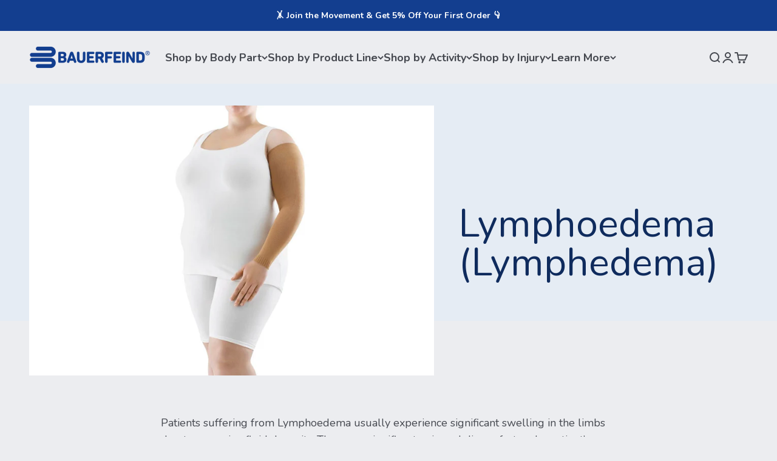

--- FILE ---
content_type: text/html; charset=utf-8
request_url: https://bauerfeind.co.nz/blogs/oedema/lymphoedema-lymphedema
body_size: 43808
content:
<!doctype html>

<html lang="en" dir="ltr">
  <head>
    <!-- hreflang tags -->
    <link rel="alternate" hreflang="x-default" href="https://www.bauerfeind.com.au/blogs/oedema/lymphoedema-lymphedema" />
    <link rel="alternate" href="https://www.bauerfeind.com.au/blogs/oedema/lymphoedema-lymphedema" hreflang="en-AU" />
    <link rel="alternate" href="https://bauerfeind.co.nz/blogs/oedema/lymphoedema-lymphedema" hreflang="en-NZ" />

    <meta charset="utf-8">
    <meta name="viewport" content="width=device-width, initial-scale=1.0, height=device-height, minimum-scale=1.0, maximum-scale=1.0">
    <meta name="theme-color" content="#ecedf0">

    <title>Lymphoedema (Lymphedema)</title><meta name="description" content="Patients suffering from Lymphoedema usually experience significant swelling in the limbs due to excessive fluid deposits. There are significant pain and discomfort and a patient’s movements are severely restricted. In chronic cases of long-term neglect, there are serious risks of degeneration of the limbs.   Causes of "><link rel="canonical" href="https://bauerfeind.co.nz/blogs/oedema/lymphoedema-lymphedema"><link rel="shortcut icon" href="//bauerfeind.co.nz/cdn/shop/files/Bauerfeind_favicon.png?v=1758847604&width=96">
      <link rel="apple-touch-icon" href="//bauerfeind.co.nz/cdn/shop/files/Bauerfeind_favicon.png?v=1758847604&width=180"><link rel="preconnect" href="https://cdn.shopify.com">
    <link rel="preconnect" href="https://fonts.shopifycdn.com" crossorigin>
    <link rel="dns-prefetch" href="https://productreviews.shopifycdn.com"><link rel="preload" href="//bauerfeind.co.nz/cdn/fonts/roboto_condensed/robotocondensed_i5.ff52a28bdfc79bab9b700cca61355ec35830c670.woff2" as="font" type="font/woff2" crossorigin><link rel="preload" href="//bauerfeind.co.nz/cdn/fonts/nunito/nunito_n4.fc49103dc396b42cae9460289072d384b6c6eb63.woff2" as="font" type="font/woff2" crossorigin><meta property="og:type" content="article">
  <meta property="og:title" content="Lymphoedema (Lymphedema)"><meta property="og:image" content="http://bauerfeind.co.nz/cdn/shop/articles/NZ_Blog_Banner_1500_x_1000_px_5_bd6a1401-7034-46ea-9b1d-e83f9fa6f779.jpg?v=1759383468&width=2048">
  <meta property="og:image:secure_url" content="https://bauerfeind.co.nz/cdn/shop/articles/NZ_Blog_Banner_1500_x_1000_px_5_bd6a1401-7034-46ea-9b1d-e83f9fa6f779.jpg?v=1759383468&width=2048">
  <meta property="og:image:width" content="1500">
  <meta property="og:image:height" content="1000"><meta property="og:description" content="Patients suffering from Lymphoedema usually experience significant swelling in the limbs due to excessive fluid deposits. There are significant pain and discomfort and a patient’s movements are severely restricted. In chronic cases of long-term neglect, there are serious risks of degeneration of the limbs.   Causes of "><meta property="og:url" content="https://bauerfeind.co.nz/blogs/oedema/lymphoedema-lymphedema">
<meta property="og:site_name" content="Bauerfeind New Zealand"><meta name="twitter:card" content="summary"><meta name="twitter:title" content="Lymphoedema (Lymphedema)">
  <meta name="twitter:description" content="Patients suffering from Lymphoedema usually experience significant swelling in the limbs due to excessive fluid deposits. There are significant pain and discomfort and a patient’s movements are severely restricted. In chronic cases of long-term neglect, there are serious risks of degeneration of the limbs."><meta name="twitter:image" content="https://bauerfeind.co.nz/cdn/shop/articles/NZ_Blog_Banner_1500_x_1000_px_5_bd6a1401-7034-46ea-9b1d-e83f9fa6f779.jpg?crop=center&height=1200&v=1759383468&width=1200">
  <meta name="twitter:image:alt" content="woman wearing Bauerfeind&#39;s VenoTrain Arm Compression Sleeve"><script async crossorigin fetchpriority="high" src="/cdn/shopifycloud/importmap-polyfill/es-modules-shim.2.4.0.js"></script>
<script type="application/ld+json">{"@context":"http:\/\/schema.org\/","@id":"\/blogs\/oedema\/lymphoedema-lymphedema#article","@type":"Article","mainEntityOfPage":{"@type":"WebPage","@id":"https:\/\/bauerfeind.co.nz\/blogs\/oedema\/lymphoedema-lymphedema"},"articleBody":"\nPatients suffering from Lymphoedema usually experience significant swelling in the limbs due to excessive fluid deposits. There are significant pain and discomfort and a patient’s movements are severely restricted. In chronic cases of long-term neglect, there are serious risks of degeneration of the limbs.\n \nCauses of Lymphoedema\nLymphoedema is broadly divided into two types:\n \nPrimary Lymphoedema:\nIn primary lymphoedema, the root cause of the lymphatic congestion is congenital or pre-existing. Scientists believe hereditary dispositions account for about a third of all patients with Lymphoedema.\nThe disease primarily affects the lower half of the body – Thighs, legs, ankles and feet. Around 80% of people who suffer from this type of lymphoedema are female, and symptoms manifest at a very young age, usually at puberty. Some of the causes include:\n\nMalformations of the lymph vessels. For example, the vessels could be too narrow, which could lead to reduced fluid movement.\nPre-existing Valve disorders\nMalposition of the Lymph nodes.\n\n\nSecondary Lymphoedema:\nIn contrast to Primary, Secondary Lymphoedema can arise from a range of causes. It is most commonly a result of post-operative or traumatic damage to the lymphatic system. Some of the leading causes include:\nLymphatic damage after the onset of cancer. For example, in cases of breast cancer, surgery can damage the lymph nodes in the armpits and increase the risks of developing lymphoedema in the arms and hands.Infections and parasites, such as in the case of Phlebedema (Lymphatic Filaria infection syndrome).\n \nLymphoedema Symptoms\nThe symptoms of Lymphoedema do get progressively worse if left untreated. The most commonly experienced symptoms include:\n\nSwelling in the limbs due to excessive fluid build-up. Both the arms and legs can be affected.\nHeaviness in the limbs and persistent fatigue.\nTightening of clothing and jewellery due to swelling.\n\nIn chronic cases of Lymphoedema, there is severe pain and fluid buildup in the limbs. The patient’s skin begins to feel tight and painful. Eventually, the limb becomes stiff and the patient’s mobility is severely restricted.\nLong-term progression of the disease carries a significant risk of infection, and it is highly advised to seek immediate medical treatment to avoid complications.\n \nDiagnosis for Lymphoedema\nThe first point of contact for assessment and treatment should always be a medical professional physician (a GP or Lymphoedema specialist being the most preferable)\nA physical examination helps the physician investigate and confirm the most common symptoms, while a thorough patient history can shed light on important information that could highlight secondary lymphoedema risk factors.\nSophisticated imaging technology, such as Ultrasound scanning, can then confirm the patient’s medical history and the extent of damage to the lymphatic system. The ultrasound can also effectively locate the built-up fluid in the limbs. All this information allows the physician to formulate an effective treatment path.\n \nLymphoedema Management Treatment\nTreatment for Lymphoedema is usually conservative. It has two main goals: to provide relief by alleviating symptoms and to prevent the progression of the condition to avoid long-term degeneration.\nA few proven measures include:\n \nChanges in Lifestyle\nSimple changes in day-to-day lifestyle can have significant benefits in treating Lymphoedema. Regular exercise to lose weight and stay healthy reduces the stress on the arms and hands, with swelling. Weight loss and reducing obesity help relieve pain and discomfort in most patients.\n \nDietary Changes\nStrict dietary changes are highly recommended. Patients should make note of dietary intakes, such as alcohol or gluten, that might lead to increased swelling in the arms. Certain foods and drinks should be avoided to limit the impact of external triggers. This is best discussed with your doctor to confirm the proper dietary regimen.\n\nSkincare\nRegular skin care with moisturisers and creams to soothe the skin helps provide relief from the discomfort felt by most patients.\u0026amp;nbsp;\n \nRehabilitation Exercise\nTargeted exercise can help the patient lose weight and increase blood circulation through the affected arms and hands. It can be very beneficial in cases of Lymphoedema in the arm after breast cancer surgery. Boosting blood circulation can help strengthen the muscles and facilitate healing.\n \nLymphatic Drainage Massage\nLymphatic drainage massage should stimulate the surrounding area and naturally encourage the drainage of lymph fluid to alleviate symptoms. In chronic cases, more frequent sessions or more in-depth methods of lymph drainage might be necessary.\n \nCompression Therapy\nCompression therapy is the gentle application of pressure on the affected area using a medical compression garment. Compression garments like the VenoTrain range are shown to significantly improve a patient’s quality of life.\nRegular use of compression garments is instrumental in preventing the progression of Lymphoedema and is one of the most effective long-term methods of managing lymphoedema.\nMedical-grade compression encourages the flow of lymphatic fluid out of the affected arm and can significantly reduce swelling.\nEvery day routine with a combination of the above helps slow and stop the progression of the disease and can have immense long-term benefits.\n \nCompression Garments\n\nContact us to order your CuraFlow Compression Garments\nCompression garments like the VenoTrain Curaflow are particularly effective in alleviating symptoms of Lymphoedema. The flat-knit fabric provides targeted medical-grade compression on the affected limb, causing even tissue compression to ensure increased lymph fluid drainage.\nBauerfeind offers premium, German-engineered compression garments that offer amazing patient comfort relative to many commonly available off-the-shelf sleeves.\nThe high microfiber count and flat knit weave make the VenoTrain particularly soft and breathable. The seamless material makes it perfect for everyday use and has proven extremely beneficial for long term care, being used by surgeons, patients and athletes around the world.\n","headline":"Lymphoedema (Lymphedema)","description":"Patients suffering from Lymphoedema usually experience significant swelling in the limbs due to excessive fluid deposits. There are significant pain and discomfort and a patient’s movements are severely restricted. In chronic cases of long-term neglect, there are serious risks of degeneration of the limbs.","image":"https:\/\/bauerfeind.co.nz\/cdn\/shop\/articles\/NZ_Blog_Banner_1500_x_1000_px_5_bd6a1401-7034-46ea-9b1d-e83f9fa6f779.jpg?v=1759383468\u0026width=1920","datePublished":"2020-12-05T09:38:16+13:00","dateModified":"2025-10-02T18:37:00+13:00","author":{"@type":"Person","name":"Shopify API"},"publisher":{"@type":"Organization","name":"Bauerfeind New Zealand"}}</script><script type="application/ld+json">
  {
    "@context": "https://schema.org",
    "@type": "BreadcrumbList",
    "itemListElement": [{
        "@type": "ListItem",
        "position": 1,
        "name": "Home",
        "item": "https://bauerfeind.co.nz"
      },{
            "@type": "ListItem",
            "position": 2,
            "name": "Oedema",
            "item": "https://bauerfeind.co.nz/blogs/oedema"
          }, {
            "@type": "ListItem",
            "position": 3,
            "name": "Oedema",
            "item": "https://bauerfeind.co.nz/blogs/oedema/lymphoedema-lymphedema"
          }]
  }
</script><style>/* Typography (heading) */
  @font-face {
  font-family: "Roboto Condensed";
  font-weight: 500;
  font-style: italic;
  font-display: fallback;
  src: url("//bauerfeind.co.nz/cdn/fonts/roboto_condensed/robotocondensed_i5.ff52a28bdfc79bab9b700cca61355ec35830c670.woff2") format("woff2"),
       url("//bauerfeind.co.nz/cdn/fonts/roboto_condensed/robotocondensed_i5.6efa866ff50a15beaa4f1cc1970a487d1abc2d72.woff") format("woff");
}

@font-face {
  font-family: "Roboto Condensed";
  font-weight: 500;
  font-style: italic;
  font-display: fallback;
  src: url("//bauerfeind.co.nz/cdn/fonts/roboto_condensed/robotocondensed_i5.ff52a28bdfc79bab9b700cca61355ec35830c670.woff2") format("woff2"),
       url("//bauerfeind.co.nz/cdn/fonts/roboto_condensed/robotocondensed_i5.6efa866ff50a15beaa4f1cc1970a487d1abc2d72.woff") format("woff");
}

/* Typography (body) */
  @font-face {
  font-family: Nunito;
  font-weight: 400;
  font-style: normal;
  font-display: fallback;
  src: url("//bauerfeind.co.nz/cdn/fonts/nunito/nunito_n4.fc49103dc396b42cae9460289072d384b6c6eb63.woff2") format("woff2"),
       url("//bauerfeind.co.nz/cdn/fonts/nunito/nunito_n4.5d26d13beeac3116db2479e64986cdeea4c8fbdd.woff") format("woff");
}

@font-face {
  font-family: Nunito;
  font-weight: 400;
  font-style: italic;
  font-display: fallback;
  src: url("//bauerfeind.co.nz/cdn/fonts/nunito/nunito_i4.fd53bf99043ab6c570187ed42d1b49192135de96.woff2") format("woff2"),
       url("//bauerfeind.co.nz/cdn/fonts/nunito/nunito_i4.cb3876a003a73aaae5363bb3e3e99d45ec598cc6.woff") format("woff");
}

@font-face {
  font-family: Nunito;
  font-weight: 700;
  font-style: normal;
  font-display: fallback;
  src: url("//bauerfeind.co.nz/cdn/fonts/nunito/nunito_n7.37cf9b8cf43b3322f7e6e13ad2aad62ab5dc9109.woff2") format("woff2"),
       url("//bauerfeind.co.nz/cdn/fonts/nunito/nunito_n7.45cfcfadc6630011252d54d5f5a2c7c98f60d5de.woff") format("woff");
}

@font-face {
  font-family: Nunito;
  font-weight: 700;
  font-style: italic;
  font-display: fallback;
  src: url("//bauerfeind.co.nz/cdn/fonts/nunito/nunito_i7.3f8ba2027bc9ceb1b1764ecab15bae73f86c4632.woff2") format("woff2"),
       url("//bauerfeind.co.nz/cdn/fonts/nunito/nunito_i7.82bfb5f86ec77ada3c9f660da22064c2e46e1469.woff") format("woff");
}

:root {
    /**
     * ---------------------------------------------------------------------
     * SPACING VARIABLES
     *
     * We are using a spacing inspired from frameworks like Tailwind CSS.
     * ---------------------------------------------------------------------
     */
    --spacing-0-5: 0.125rem; /* 2px */
    --spacing-1: 0.25rem; /* 4px */
    --spacing-1-5: 0.375rem; /* 6px */
    --spacing-2: 0.5rem; /* 8px */
    --spacing-2-5: 0.625rem; /* 10px */
    --spacing-3: 0.75rem; /* 12px */
    --spacing-3-5: 0.875rem; /* 14px */
    --spacing-4: 1rem; /* 16px */
    --spacing-4-5: 1.125rem; /* 18px */
    --spacing-5: 1.25rem; /* 20px */
    --spacing-5-5: 1.375rem; /* 22px */
    --spacing-6: 1.5rem; /* 24px */
    --spacing-6-5: 1.625rem; /* 26px */
    --spacing-7: 1.75rem; /* 28px */
    --spacing-7-5: 1.875rem; /* 30px */
    --spacing-8: 2rem; /* 32px */
    --spacing-8-5: 2.125rem; /* 34px */
    --spacing-9: 2.25rem; /* 36px */
    --spacing-9-5: 2.375rem; /* 38px */
    --spacing-10: 2.5rem; /* 40px */
    --spacing-11: 2.75rem; /* 44px */
    --spacing-12: 3rem; /* 48px */
    --spacing-14: 3.5rem; /* 56px */
    --spacing-16: 4rem; /* 64px */
    --spacing-18: 4.5rem; /* 72px */
    --spacing-20: 5rem; /* 80px */
    --spacing-24: 6rem; /* 96px */
    --spacing-28: 7rem; /* 112px */
    --spacing-32: 8rem; /* 128px */
    --spacing-36: 9rem; /* 144px */
    --spacing-40: 10rem; /* 160px */
    --spacing-44: 11rem; /* 176px */
    --spacing-48: 12rem; /* 192px */
    --spacing-52: 13rem; /* 208px */
    --spacing-56: 14rem; /* 224px */
    --spacing-60: 15rem; /* 240px */
    --spacing-64: 16rem; /* 256px */
    --spacing-72: 18rem; /* 288px */
    --spacing-80: 20rem; /* 320px */
    --spacing-96: 24rem; /* 384px */

    /* Container */
    --container-max-width: 1600px;
    --container-narrow-max-width: 1350px;
    --container-gutter: var(--spacing-5);
    --section-outer-spacing-block: var(--spacing-12);
    --section-inner-max-spacing-block: var(--spacing-10);
    --section-inner-spacing-inline: var(--container-gutter);
    --section-stack-spacing-block: var(--spacing-8);

    /* Grid gutter */
    --grid-gutter: var(--spacing-5);

    /* Product list settings */
    --product-list-row-gap: var(--spacing-8);
    --product-list-column-gap: var(--grid-gutter);

    /* Form settings */
    --input-gap: var(--spacing-2);
    --input-height: 2.625rem;
    --input-padding-inline: var(--spacing-4);

    /* Other sizes */
    --sticky-area-height: calc(var(--sticky-announcement-bar-enabled, 0) * var(--announcement-bar-height, 0px) + var(--sticky-header-enabled, 0) * var(--header-height, 0px));

    /* RTL support */
    --transform-logical-flip: 1;
    --transform-origin-start: left;
    --transform-origin-end: right;

    /**
     * ---------------------------------------------------------------------
     * TYPOGRAPHY
     * ---------------------------------------------------------------------
     */

    /* Font properties */
    --heading-font-family: "Roboto Condensed", sans-serif;
    --heading-font-weight: 500;
    --heading-font-style: italic;
    --heading-text-transform: normal;
    --heading-letter-spacing: 0.0em;
    --text-font-family: Nunito, sans-serif;
    --text-font-weight: 400;
    --text-font-style: normal;
    --text-letter-spacing: 0.0em;

    /* Font sizes */
    --text-h0: 3rem;
    --text-h1: 2.5rem;
    --text-h2: 2rem;
    --text-h3: 1.5rem;
    --text-h4: 1.375rem;
    --text-h5: 1.125rem;
    --text-h6: 1rem;
    --text-xs: 0.6875rem;
    --text-sm: 0.75rem;
    --text-base: 0.875rem;
    --text-lg: 1.125rem;

    /**
     * ---------------------------------------------------------------------
     * COLORS
     * ---------------------------------------------------------------------
     */

    /* Color settings */--accent: 70 164 193;
    --text-primary: 69 72 79;
    --background-primary: 236 237 240;
    --dialog-background: 229 236 244;
    --border-color: var(--text-color, var(--text-primary)) / 0.12;

    /* Button colors */
    --button-background-primary: 70 164 193;
    --button-text-primary: 255 255 255;
    --button-background-secondary: 15 43 93;
    --button-text-secondary: 255 255 255;

    /* Status colors */
    --success-background: 247 255 231;
    --success-text: 185 253 51;
    --warning-background: 255 247 224;
    --warning-text: 251 186 0;
    --error-background: 253 231 233;
    --error-text: 239 55 69;

    /* Product colors */
    --on-sale-text: 239 55 69;
    --on-sale-badge-background: 239 55 69;
    --on-sale-badge-text: 255 255 255;
    --sold-out-badge-background: 0 0 0;
    --sold-out-badge-text: 255 255 255;
    --primary-badge-background: 19 62 143;
    --primary-badge-text: 255 255 255;
    --star-color: 70 164 193;
    --product-card-background: 15 43 93;
    --product-card-text: 255 255 255;

    /* Header colors */
    --header-background: 236 237 240;
    --header-text: 69 72 79;

    /* Footer colors */
    --footer-background: 15 43 93;
    --footer-text: 255 255 255;

    /* Rounded variables (used for border radius) */
    --rounded-xs: 0.25rem;
    --rounded-sm: 0.375rem;
    --rounded: 0.75rem;
    --rounded-lg: 1.5rem;
    --rounded-full: 9999px;

    --rounded-button: 3.75rem;
    --rounded-input: 0.5rem;

    /* Box shadow */
    --shadow-sm: 0 2px 8px rgb(var(--text-primary) / 0.1);
    --shadow: 0 5px 15px rgb(var(--text-primary) / 0.1);
    --shadow-md: 0 5px 30px rgb(var(--text-primary) / 0.1);
    --shadow-block: 0px 18px 50px rgb(var(--text-primary) / 0.1);

    /**
     * ---------------------------------------------------------------------
     * OTHER
     * ---------------------------------------------------------------------
     */

    --stagger-products-reveal-opacity: 0;
    --cursor-close-svg-url: url(//bauerfeind.co.nz/cdn/shop/t/48/assets/cursor-close.svg?v=147174565022153725511759892948);
    --cursor-zoom-in-svg-url: url(//bauerfeind.co.nz/cdn/shop/t/48/assets/cursor-zoom-in.svg?v=154953035094101115921759892948);
    --cursor-zoom-out-svg-url: url(//bauerfeind.co.nz/cdn/shop/t/48/assets/cursor-zoom-out.svg?v=16155520337305705181759892948);
    --checkmark-svg-url: url(//bauerfeind.co.nz/cdn/shop/t/48/assets/checkmark.svg?v=77552481021870063511759892948);
  }

  [dir="rtl"]:root {
    /* RTL support */
    --transform-logical-flip: -1;
    --transform-origin-start: right;
    --transform-origin-end: left;
  }

  @media screen and (min-width: 700px) {
    :root {
      /* Typography (font size) */
      --text-h0: 4rem;
      --text-h1: 3rem;
      --text-h2: 2.5rem;
      --text-h3: 2rem;
      --text-h4: 1.625rem;
      --text-h5: 1.25rem;
      --text-h6: 1.125rem;

      --text-xs: 0.875rem;
      --text-sm: 1.0rem;
      --text-base: 1.125rem;
      --text-lg: 1.375rem;

      /* Spacing */
      --container-gutter: 2rem;
      --section-outer-spacing-block: var(--spacing-16);
      --section-inner-max-spacing-block: var(--spacing-12);
      --section-inner-spacing-inline: var(--spacing-12);
      --section-stack-spacing-block: var(--spacing-12);

      /* Grid gutter */
      --grid-gutter: var(--spacing-6);

      /* Product list settings */
      --product-list-row-gap: var(--spacing-12);

      /* Form settings */
      --input-gap: 1rem;
      --input-height: 3.125rem;
      --input-padding-inline: var(--spacing-5);
    }
  }

  @media screen and (min-width: 1000px) {
    :root {
      /* Spacing settings */
      --container-gutter: var(--spacing-12);
      --section-outer-spacing-block: var(--spacing-18);
      --section-inner-max-spacing-block: var(--spacing-16);
      --section-inner-spacing-inline: var(--spacing-16);
      --section-stack-spacing-block: var(--spacing-12);
    }
  }

  @media screen and (min-width: 1150px) {
    :root {
      /* Spacing settings */
      --container-gutter: var(--spacing-12);
      --section-outer-spacing-block: var(--spacing-20);
      --section-inner-max-spacing-block: var(--spacing-16);
      --section-inner-spacing-inline: var(--spacing-16);
      --section-stack-spacing-block: var(--spacing-12);
    }
  }

  @media screen and (min-width: 1400px) {
    :root {
      /* Typography (font size) */
      --text-h0: 5rem;
      --text-h1: 3.75rem;
      --text-h2: 3rem;
      --text-h3: 2.25rem;
      --text-h4: 2rem;
      --text-h5: 1.5rem;
      --text-h6: 1.25rem;

      --section-outer-spacing-block: var(--spacing-24);
      --section-inner-max-spacing-block: var(--spacing-18);
      --section-inner-spacing-inline: var(--spacing-18);
    }
  }

  @media screen and (min-width: 1600px) {
    :root {
      --section-outer-spacing-block: var(--spacing-24);
      --section-inner-max-spacing-block: var(--spacing-20);
      --section-inner-spacing-inline: var(--spacing-20);
    }
  }

  /**
   * ---------------------------------------------------------------------
   * LIQUID DEPENDANT CSS
   *
   * Our main CSS is Liquid free, but some very specific features depend on
   * theme settings, so we have them here
   * ---------------------------------------------------------------------
   */@media screen and (pointer: fine) {
        .button:not([disabled]):hover, .btn:not([disabled]):hover, .shopify-payment-button__button--unbranded:not([disabled]):hover {
          --button-background-opacity: 0.85;
        }

        .button--subdued:not([disabled]):hover {
          --button-background: var(--text-color) / .05 !important;
        }
      }</style><script>
  // This allows to expose several variables to the global scope, to be used in scripts
  window.themeVariables = {
    settings: {
      showPageTransition: null,
      staggerProductsApparition: true,
      reduceDrawerAnimation: false,
      reduceMenuAnimation: false,
      headingApparition: "split_fade",
      pageType: "article",
      moneyFormat: "${{amount}}",
      moneyWithCurrencyFormat: "${{amount}} NZD",
      currencyCodeEnabled: true,
      cartType: "drawer",
      showDiscount: false,
      discountMode: "saving",
      pageBackground: "#ecedf0",
      textColor: "#45484f"
    },

    strings: {
      accessibilityClose: "Close",
      accessibilityNext: "Next",
      accessibilityPrevious: "Previous",
      closeGallery: "Close gallery",
      zoomGallery: "Zoom",
      errorGallery: "Image cannot be loaded",
      searchNoResults: "No results could be found.",
      addOrderNote: "Add order note",
      editOrderNote: "Edit order note",
      shippingEstimatorNoResults: "Sorry, we do not ship to your address.",
      shippingEstimatorOneResult: "There is one shipping rate for your address:",
      shippingEstimatorMultipleResults: "There are several shipping rates for your address:",
      shippingEstimatorError: "One or more error occurred while retrieving shipping rates:"
    },

    breakpoints: {
      'sm': 'screen and (min-width: 700px)',
      'md': 'screen and (min-width: 1000px)',
      'lg': 'screen and (min-width: 1150px)',
      'xl': 'screen and (min-width: 1400px)',

      'sm-max': 'screen and (max-width: 699px)',
      'md-max': 'screen and (max-width: 999px)',
      'lg-max': 'screen and (max-width: 1149px)',
      'xl-max': 'screen and (max-width: 1399px)'
    }
  };

  // For detecting native share
  document.documentElement.classList.add(`native-share--${navigator.share ? 'enabled' : 'disabled'}`);</script><script type="importmap">{
        "imports": {
          "vendor": "//bauerfeind.co.nz/cdn/shop/t/48/assets/vendor.min.js?v=166563502121812900551759892948",
          "theme": "//bauerfeind.co.nz/cdn/shop/t/48/assets/theme.js?v=2646759985691175431759892948",
          "photoswipe": "//bauerfeind.co.nz/cdn/shop/t/48/assets/photoswipe.min.js?v=13374349288281597431759892948"
        }
      }
    </script>

    <script type="module" src="//bauerfeind.co.nz/cdn/shop/t/48/assets/vendor.min.js?v=166563502121812900551759892948"></script>
    <script type="module" src="//bauerfeind.co.nz/cdn/shop/t/48/assets/theme.js?v=2646759985691175431759892948"></script>

    <script>window.performance && window.performance.mark && window.performance.mark('shopify.content_for_header.start');</script><meta id="shopify-digital-wallet" name="shopify-digital-wallet" content="/51798966453/digital_wallets/dialog">
<meta name="shopify-checkout-api-token" content="dbf2a8db7e52ff1696ab28c2af6ee383">
<meta id="in-context-paypal-metadata" data-shop-id="51798966453" data-venmo-supported="false" data-environment="production" data-locale="en_US" data-paypal-v4="true" data-currency="NZD">
<link rel="alternate" type="application/atom+xml" title="Feed" href="/blogs/oedema.atom" />
<script async="async" src="/checkouts/internal/preloads.js?locale=en-NZ"></script>
<link rel="preconnect" href="https://shop.app" crossorigin="anonymous">
<script async="async" src="https://shop.app/checkouts/internal/preloads.js?locale=en-NZ&shop_id=51798966453" crossorigin="anonymous"></script>
<script id="apple-pay-shop-capabilities" type="application/json">{"shopId":51798966453,"countryCode":"NZ","currencyCode":"NZD","merchantCapabilities":["supports3DS"],"merchantId":"gid:\/\/shopify\/Shop\/51798966453","merchantName":"Bauerfeind New Zealand","requiredBillingContactFields":["postalAddress","email","phone"],"requiredShippingContactFields":["postalAddress","email","phone"],"shippingType":"shipping","supportedNetworks":["visa","masterCard","amex","jcb"],"total":{"type":"pending","label":"Bauerfeind New Zealand","amount":"1.00"},"shopifyPaymentsEnabled":true,"supportsSubscriptions":true}</script>
<script id="shopify-features" type="application/json">{"accessToken":"dbf2a8db7e52ff1696ab28c2af6ee383","betas":["rich-media-storefront-analytics"],"domain":"bauerfeind.co.nz","predictiveSearch":true,"shopId":51798966453,"locale":"en"}</script>
<script>var Shopify = Shopify || {};
Shopify.shop = "bauerfeind-nz.myshopify.com";
Shopify.locale = "en";
Shopify.currency = {"active":"NZD","rate":"1.0"};
Shopify.country = "NZ";
Shopify.theme = {"name":"NEW Baue.. NZ Th.. 2025 [Impact V6...[Okendo WP]","id":185309561013,"schema_name":"Impact","schema_version":"6.11.1","theme_store_id":1190,"role":"main"};
Shopify.theme.handle = "null";
Shopify.theme.style = {"id":null,"handle":null};
Shopify.cdnHost = "bauerfeind.co.nz/cdn";
Shopify.routes = Shopify.routes || {};
Shopify.routes.root = "/";</script>
<script type="module">!function(o){(o.Shopify=o.Shopify||{}).modules=!0}(window);</script>
<script>!function(o){function n(){var o=[];function n(){o.push(Array.prototype.slice.apply(arguments))}return n.q=o,n}var t=o.Shopify=o.Shopify||{};t.loadFeatures=n(),t.autoloadFeatures=n()}(window);</script>
<script>
  window.ShopifyPay = window.ShopifyPay || {};
  window.ShopifyPay.apiHost = "shop.app\/pay";
  window.ShopifyPay.redirectState = null;
</script>
<script id="shop-js-analytics" type="application/json">{"pageType":"article"}</script>
<script defer="defer" async type="module" src="//bauerfeind.co.nz/cdn/shopifycloud/shop-js/modules/v2/client.init-shop-cart-sync_BT-GjEfc.en.esm.js"></script>
<script defer="defer" async type="module" src="//bauerfeind.co.nz/cdn/shopifycloud/shop-js/modules/v2/chunk.common_D58fp_Oc.esm.js"></script>
<script defer="defer" async type="module" src="//bauerfeind.co.nz/cdn/shopifycloud/shop-js/modules/v2/chunk.modal_xMitdFEc.esm.js"></script>
<script type="module">
  await import("//bauerfeind.co.nz/cdn/shopifycloud/shop-js/modules/v2/client.init-shop-cart-sync_BT-GjEfc.en.esm.js");
await import("//bauerfeind.co.nz/cdn/shopifycloud/shop-js/modules/v2/chunk.common_D58fp_Oc.esm.js");
await import("//bauerfeind.co.nz/cdn/shopifycloud/shop-js/modules/v2/chunk.modal_xMitdFEc.esm.js");

  window.Shopify.SignInWithShop?.initShopCartSync?.({"fedCMEnabled":true,"windoidEnabled":true});

</script>
<script>
  window.Shopify = window.Shopify || {};
  if (!window.Shopify.featureAssets) window.Shopify.featureAssets = {};
  window.Shopify.featureAssets['shop-js'] = {"shop-cart-sync":["modules/v2/client.shop-cart-sync_DZOKe7Ll.en.esm.js","modules/v2/chunk.common_D58fp_Oc.esm.js","modules/v2/chunk.modal_xMitdFEc.esm.js"],"init-fed-cm":["modules/v2/client.init-fed-cm_B6oLuCjv.en.esm.js","modules/v2/chunk.common_D58fp_Oc.esm.js","modules/v2/chunk.modal_xMitdFEc.esm.js"],"shop-cash-offers":["modules/v2/client.shop-cash-offers_D2sdYoxE.en.esm.js","modules/v2/chunk.common_D58fp_Oc.esm.js","modules/v2/chunk.modal_xMitdFEc.esm.js"],"shop-login-button":["modules/v2/client.shop-login-button_QeVjl5Y3.en.esm.js","modules/v2/chunk.common_D58fp_Oc.esm.js","modules/v2/chunk.modal_xMitdFEc.esm.js"],"pay-button":["modules/v2/client.pay-button_DXTOsIq6.en.esm.js","modules/v2/chunk.common_D58fp_Oc.esm.js","modules/v2/chunk.modal_xMitdFEc.esm.js"],"shop-button":["modules/v2/client.shop-button_DQZHx9pm.en.esm.js","modules/v2/chunk.common_D58fp_Oc.esm.js","modules/v2/chunk.modal_xMitdFEc.esm.js"],"avatar":["modules/v2/client.avatar_BTnouDA3.en.esm.js"],"init-windoid":["modules/v2/client.init-windoid_CR1B-cfM.en.esm.js","modules/v2/chunk.common_D58fp_Oc.esm.js","modules/v2/chunk.modal_xMitdFEc.esm.js"],"init-shop-for-new-customer-accounts":["modules/v2/client.init-shop-for-new-customer-accounts_C_vY_xzh.en.esm.js","modules/v2/client.shop-login-button_QeVjl5Y3.en.esm.js","modules/v2/chunk.common_D58fp_Oc.esm.js","modules/v2/chunk.modal_xMitdFEc.esm.js"],"init-shop-email-lookup-coordinator":["modules/v2/client.init-shop-email-lookup-coordinator_BI7n9ZSv.en.esm.js","modules/v2/chunk.common_D58fp_Oc.esm.js","modules/v2/chunk.modal_xMitdFEc.esm.js"],"init-shop-cart-sync":["modules/v2/client.init-shop-cart-sync_BT-GjEfc.en.esm.js","modules/v2/chunk.common_D58fp_Oc.esm.js","modules/v2/chunk.modal_xMitdFEc.esm.js"],"shop-toast-manager":["modules/v2/client.shop-toast-manager_DiYdP3xc.en.esm.js","modules/v2/chunk.common_D58fp_Oc.esm.js","modules/v2/chunk.modal_xMitdFEc.esm.js"],"init-customer-accounts":["modules/v2/client.init-customer-accounts_D9ZNqS-Q.en.esm.js","modules/v2/client.shop-login-button_QeVjl5Y3.en.esm.js","modules/v2/chunk.common_D58fp_Oc.esm.js","modules/v2/chunk.modal_xMitdFEc.esm.js"],"init-customer-accounts-sign-up":["modules/v2/client.init-customer-accounts-sign-up_iGw4briv.en.esm.js","modules/v2/client.shop-login-button_QeVjl5Y3.en.esm.js","modules/v2/chunk.common_D58fp_Oc.esm.js","modules/v2/chunk.modal_xMitdFEc.esm.js"],"shop-follow-button":["modules/v2/client.shop-follow-button_CqMgW2wH.en.esm.js","modules/v2/chunk.common_D58fp_Oc.esm.js","modules/v2/chunk.modal_xMitdFEc.esm.js"],"checkout-modal":["modules/v2/client.checkout-modal_xHeaAweL.en.esm.js","modules/v2/chunk.common_D58fp_Oc.esm.js","modules/v2/chunk.modal_xMitdFEc.esm.js"],"shop-login":["modules/v2/client.shop-login_D91U-Q7h.en.esm.js","modules/v2/chunk.common_D58fp_Oc.esm.js","modules/v2/chunk.modal_xMitdFEc.esm.js"],"lead-capture":["modules/v2/client.lead-capture_BJmE1dJe.en.esm.js","modules/v2/chunk.common_D58fp_Oc.esm.js","modules/v2/chunk.modal_xMitdFEc.esm.js"],"payment-terms":["modules/v2/client.payment-terms_Ci9AEqFq.en.esm.js","modules/v2/chunk.common_D58fp_Oc.esm.js","modules/v2/chunk.modal_xMitdFEc.esm.js"]};
</script>
<script>(function() {
  var isLoaded = false;
  function asyncLoad() {
    if (isLoaded) return;
    isLoaded = true;
    var urls = ["https:\/\/config.gorgias.chat\/bundle-loader\/01K6C2610FGF7R6Z2ZSNTDJPVV?source=shopify1click\u0026shop=bauerfeind-nz.myshopify.com","https:\/\/cdn.9gtb.com\/loader.js?g_cvt_id=43a7522e-09df-41e2-9b69-6e807905f2f4\u0026shop=bauerfeind-nz.myshopify.com"];
    for (var i = 0; i < urls.length; i++) {
      var s = document.createElement('script');
      s.type = 'text/javascript';
      s.async = true;
      s.src = urls[i];
      var x = document.getElementsByTagName('script')[0];
      x.parentNode.insertBefore(s, x);
    }
  };
  if(window.attachEvent) {
    window.attachEvent('onload', asyncLoad);
  } else {
    window.addEventListener('load', asyncLoad, false);
  }
})();</script>
<script id="__st">var __st={"a":51798966453,"offset":46800,"reqid":"5698c37a-7472-4525-8981-18c0979660f6-1769082289","pageurl":"bauerfeind.co.nz\/blogs\/oedema\/lymphoedema-lymphedema","s":"articles-492535120053","u":"9aedc49c518d","p":"article","rtyp":"article","rid":492535120053};</script>
<script>window.ShopifyPaypalV4VisibilityTracking = true;</script>
<script id="captcha-bootstrap">!function(){'use strict';const t='contact',e='account',n='new_comment',o=[[t,t],['blogs',n],['comments',n],[t,'customer']],c=[[e,'customer_login'],[e,'guest_login'],[e,'recover_customer_password'],[e,'create_customer']],r=t=>t.map((([t,e])=>`form[action*='/${t}']:not([data-nocaptcha='true']) input[name='form_type'][value='${e}']`)).join(','),a=t=>()=>t?[...document.querySelectorAll(t)].map((t=>t.form)):[];function s(){const t=[...o],e=r(t);return a(e)}const i='password',u='form_key',d=['recaptcha-v3-token','g-recaptcha-response','h-captcha-response',i],f=()=>{try{return window.sessionStorage}catch{return}},m='__shopify_v',_=t=>t.elements[u];function p(t,e,n=!1){try{const o=window.sessionStorage,c=JSON.parse(o.getItem(e)),{data:r}=function(t){const{data:e,action:n}=t;return t[m]||n?{data:e,action:n}:{data:t,action:n}}(c);for(const[e,n]of Object.entries(r))t.elements[e]&&(t.elements[e].value=n);n&&o.removeItem(e)}catch(o){console.error('form repopulation failed',{error:o})}}const l='form_type',E='cptcha';function T(t){t.dataset[E]=!0}const w=window,h=w.document,L='Shopify',v='ce_forms',y='captcha';let A=!1;((t,e)=>{const n=(g='f06e6c50-85a8-45c8-87d0-21a2b65856fe',I='https://cdn.shopify.com/shopifycloud/storefront-forms-hcaptcha/ce_storefront_forms_captcha_hcaptcha.v1.5.2.iife.js',D={infoText:'Protected by hCaptcha',privacyText:'Privacy',termsText:'Terms'},(t,e,n)=>{const o=w[L][v],c=o.bindForm;if(c)return c(t,g,e,D).then(n);var r;o.q.push([[t,g,e,D],n]),r=I,A||(h.body.append(Object.assign(h.createElement('script'),{id:'captcha-provider',async:!0,src:r})),A=!0)});var g,I,D;w[L]=w[L]||{},w[L][v]=w[L][v]||{},w[L][v].q=[],w[L][y]=w[L][y]||{},w[L][y].protect=function(t,e){n(t,void 0,e),T(t)},Object.freeze(w[L][y]),function(t,e,n,w,h,L){const[v,y,A,g]=function(t,e,n){const i=e?o:[],u=t?c:[],d=[...i,...u],f=r(d),m=r(i),_=r(d.filter((([t,e])=>n.includes(e))));return[a(f),a(m),a(_),s()]}(w,h,L),I=t=>{const e=t.target;return e instanceof HTMLFormElement?e:e&&e.form},D=t=>v().includes(t);t.addEventListener('submit',(t=>{const e=I(t);if(!e)return;const n=D(e)&&!e.dataset.hcaptchaBound&&!e.dataset.recaptchaBound,o=_(e),c=g().includes(e)&&(!o||!o.value);(n||c)&&t.preventDefault(),c&&!n&&(function(t){try{if(!f())return;!function(t){const e=f();if(!e)return;const n=_(t);if(!n)return;const o=n.value;o&&e.removeItem(o)}(t);const e=Array.from(Array(32),(()=>Math.random().toString(36)[2])).join('');!function(t,e){_(t)||t.append(Object.assign(document.createElement('input'),{type:'hidden',name:u})),t.elements[u].value=e}(t,e),function(t,e){const n=f();if(!n)return;const o=[...t.querySelectorAll(`input[type='${i}']`)].map((({name:t})=>t)),c=[...d,...o],r={};for(const[a,s]of new FormData(t).entries())c.includes(a)||(r[a]=s);n.setItem(e,JSON.stringify({[m]:1,action:t.action,data:r}))}(t,e)}catch(e){console.error('failed to persist form',e)}}(e),e.submit())}));const S=(t,e)=>{t&&!t.dataset[E]&&(n(t,e.some((e=>e===t))),T(t))};for(const o of['focusin','change'])t.addEventListener(o,(t=>{const e=I(t);D(e)&&S(e,y())}));const B=e.get('form_key'),M=e.get(l),P=B&&M;t.addEventListener('DOMContentLoaded',(()=>{const t=y();if(P)for(const e of t)e.elements[l].value===M&&p(e,B);[...new Set([...A(),...v().filter((t=>'true'===t.dataset.shopifyCaptcha))])].forEach((e=>S(e,t)))}))}(h,new URLSearchParams(w.location.search),n,t,e,['guest_login'])})(!0,!0)}();</script>
<script integrity="sha256-4kQ18oKyAcykRKYeNunJcIwy7WH5gtpwJnB7kiuLZ1E=" data-source-attribution="shopify.loadfeatures" defer="defer" src="//bauerfeind.co.nz/cdn/shopifycloud/storefront/assets/storefront/load_feature-a0a9edcb.js" crossorigin="anonymous"></script>
<script crossorigin="anonymous" defer="defer" src="//bauerfeind.co.nz/cdn/shopifycloud/storefront/assets/shopify_pay/storefront-65b4c6d7.js?v=20250812"></script>
<script data-source-attribution="shopify.dynamic_checkout.dynamic.init">var Shopify=Shopify||{};Shopify.PaymentButton=Shopify.PaymentButton||{isStorefrontPortableWallets:!0,init:function(){window.Shopify.PaymentButton.init=function(){};var t=document.createElement("script");t.src="https://bauerfeind.co.nz/cdn/shopifycloud/portable-wallets/latest/portable-wallets.en.js",t.type="module",document.head.appendChild(t)}};
</script>
<script data-source-attribution="shopify.dynamic_checkout.buyer_consent">
  function portableWalletsHideBuyerConsent(e){var t=document.getElementById("shopify-buyer-consent"),n=document.getElementById("shopify-subscription-policy-button");t&&n&&(t.classList.add("hidden"),t.setAttribute("aria-hidden","true"),n.removeEventListener("click",e))}function portableWalletsShowBuyerConsent(e){var t=document.getElementById("shopify-buyer-consent"),n=document.getElementById("shopify-subscription-policy-button");t&&n&&(t.classList.remove("hidden"),t.removeAttribute("aria-hidden"),n.addEventListener("click",e))}window.Shopify?.PaymentButton&&(window.Shopify.PaymentButton.hideBuyerConsent=portableWalletsHideBuyerConsent,window.Shopify.PaymentButton.showBuyerConsent=portableWalletsShowBuyerConsent);
</script>
<script data-source-attribution="shopify.dynamic_checkout.cart.bootstrap">document.addEventListener("DOMContentLoaded",(function(){function t(){return document.querySelector("shopify-accelerated-checkout-cart, shopify-accelerated-checkout")}if(t())Shopify.PaymentButton.init();else{new MutationObserver((function(e,n){t()&&(Shopify.PaymentButton.init(),n.disconnect())})).observe(document.body,{childList:!0,subtree:!0})}}));
</script>
<link id="shopify-accelerated-checkout-styles" rel="stylesheet" media="screen" href="https://bauerfeind.co.nz/cdn/shopifycloud/portable-wallets/latest/accelerated-checkout-backwards-compat.css" crossorigin="anonymous">
<style id="shopify-accelerated-checkout-cart">
        #shopify-buyer-consent {
  margin-top: 1em;
  display: inline-block;
  width: 100%;
}

#shopify-buyer-consent.hidden {
  display: none;
}

#shopify-subscription-policy-button {
  background: none;
  border: none;
  padding: 0;
  text-decoration: underline;
  font-size: inherit;
  cursor: pointer;
}

#shopify-subscription-policy-button::before {
  box-shadow: none;
}

      </style>

<script>window.performance && window.performance.mark && window.performance.mark('shopify.content_for_header.end');</script>
<link href="//bauerfeind.co.nz/cdn/shop/t/48/assets/theme.css?v=3935707126359067981759892948" rel="stylesheet" type="text/css" media="all" /><link href="//bauerfeind.co.nz/cdn/shop/t/48/assets/custom.css?v=158400028678395082531759892948" rel="stylesheet" type="text/css" media="all" />
    <meta name="google-site-verification" content="kaX7XcOc7ZBaElobz9Zv4zc-XQ9fI61RPmKFAFO0vxo" />
    <meta name="google-site-verification" content="cAzLSCcmJMuv_dlvF5iQDpsAVnHlm2HIXuFizCo1f80" />
    <meta name="google-site-verification" content="RPjStqZdMyS0MuUa_WlpeRItWZpkDHqIdtmkj6jxCRg" />
    <meta name="google-site-verification" content="zeIvUjkL7Nbyx7rOjjzsML5naQzpS_4BAsGLp2InBGQ" />
    <meta name="google-site-verification" content="qyRjBLPp71rKt-YP2iZcDaih90N2O2tK1EQcDqv5d9g" /> 
    <meta name="google-site-verification" content="cAzLSCcmJMuv_dlvF5iQDpsAVnHlm2HIXuFizCo1f80" />
    <!-- Google Tag Manager -->
<script>(function(w,d,s,l,i){w[l]=w[l]||[];w[l].push({'gtm.start':
new Date().getTime(),event:'gtm.js'});var f=d.getElementsByTagName(s)[0],
j=d.createElement(s),dl=l!='dataLayer'?'&l='+l:'';j.async=true;j.src=
'https://www.googletagmanager.com/gtm.js?id='+i+dl;f.parentNode.insertBefore(j,f);
})(window,document,'script','dataLayer','GTM-KWH7GPZ');</script>
<!-- End Google Tag Manager -->
    
  <!-- BEGIN app block: shopify://apps/klaviyo-email-marketing-sms/blocks/klaviyo-onsite-embed/2632fe16-c075-4321-a88b-50b567f42507 -->












  <script async src="https://static.klaviyo.com/onsite/js/RWzW78/klaviyo.js?company_id=RWzW78"></script>
  <script>!function(){if(!window.klaviyo){window._klOnsite=window._klOnsite||[];try{window.klaviyo=new Proxy({},{get:function(n,i){return"push"===i?function(){var n;(n=window._klOnsite).push.apply(n,arguments)}:function(){for(var n=arguments.length,o=new Array(n),w=0;w<n;w++)o[w]=arguments[w];var t="function"==typeof o[o.length-1]?o.pop():void 0,e=new Promise((function(n){window._klOnsite.push([i].concat(o,[function(i){t&&t(i),n(i)}]))}));return e}}})}catch(n){window.klaviyo=window.klaviyo||[],window.klaviyo.push=function(){var n;(n=window._klOnsite).push.apply(n,arguments)}}}}();</script>

  




  <script>
    window.klaviyoReviewsProductDesignMode = false
  </script>







<!-- END app block --><!-- BEGIN app block: shopify://apps/simprosys-google-shopping-feed/blocks/core_settings_block/1f0b859e-9fa6-4007-97e8-4513aff5ff3b --><!-- BEGIN: GSF App Core Tags & Scripts by Simprosys Google Shopping Feed -->









<!-- END: GSF App Core Tags & Scripts by Simprosys Google Shopping Feed -->
<!-- END app block --><!-- BEGIN app block: shopify://apps/gorgias-live-chat-helpdesk/blocks/gorgias/a66db725-7b96-4e3f-916e-6c8e6f87aaaa -->
<script defer data-gorgias-loader-chat src="https://config.gorgias.chat/bundle-loader/shopify/bauerfeind-nz.myshopify.com"></script>


<script defer data-gorgias-loader-convert  src="https://content.9gtb.com/loader.js"></script>


<script defer data-gorgias-loader-mailto-replace  src="https://config.gorgias.help/api/contact-forms/replace-mailto-script.js?shopName=bauerfeind-nz"></script>


<!-- END app block --><!-- BEGIN app block: shopify://apps/okendo/blocks/theme-settings/bb689e69-ea70-4661-8fb7-ad24a2e23c29 --><!-- BEGIN app snippet: header-metafields -->




    <script id="okeReferralSettings" type="application/json">{"subscriberId":"a87feb75-2260-41f3-9a64-884af4ed7bf5","referralSettings":{"rewardSet":{"sender":{"description":"10% off your next order","value":10,"valueType":"percentage"},"recipient":{"description":"10% off your next order","value":10,"valueType":"percentage"}},"terms":{"enabled":false},"textContentSet":{"recipient":{"titleText":"Enter your email to receive your coupon"},"sender":{"titleText":"Refer a friend to get a coupon"}},"style":{"button":{"hoverBackgroundColor":"#F4F4F6","backgroundColor":"#F7F7F8","hoverTextColor":"#272D45","textColor":"#272D45","textTransform":"none"},"text":{"primaryColor":"#2C3E50","secondaryColor":"#676986"},"hideOkendoBranding":false,"bubble":{"textColor":"#272D45","backgroundColor":"#F7F7F8"},"removeBorderRadius":false,"textField":{"border":{"color":"#E5E5EB","focusColor":"#676986","focusShadowColor":"#b3b4c3"}}}}}</script><script type="text/javascript" defer="" src="https://d3hw6dc1ow8pp2.cloudfront.net/referrals/js/referrals-api.js"></script>







    <style data-oke-reviews-version="0.82.1" type="text/css" data-href="https://d3hw6dc1ow8pp2.cloudfront.net/reviews-widget-plus/css/okendo-reviews-styles.9d163ae1.css"></style><style data-oke-reviews-version="0.82.1" type="text/css" data-href="https://d3hw6dc1ow8pp2.cloudfront.net/reviews-widget-plus/css/modules/okendo-star-rating.4cb378a8.css"></style><style data-oke-reviews-version="0.82.1" type="text/css" data-href="https://d3hw6dc1ow8pp2.cloudfront.net/reviews-widget-plus/css/modules/okendo-reviews-keywords.0942444f.css"></style><style data-oke-reviews-version="0.82.1" type="text/css" data-href="https://d3hw6dc1ow8pp2.cloudfront.net/reviews-widget-plus/css/modules/okendo-reviews-summary.a0c9d7d6.css"></style><style type="text/css">.okeReviews[data-oke-container],div.okeReviews{font-size:14px;font-size:var(--oke-text-regular);font-weight:400;font-family:var(--oke-text-fontFamily);line-height:1.6}.okeReviews[data-oke-container] *,.okeReviews[data-oke-container] :after,.okeReviews[data-oke-container] :before,div.okeReviews *,div.okeReviews :after,div.okeReviews :before{box-sizing:border-box}.okeReviews[data-oke-container] h1,.okeReviews[data-oke-container] h2,.okeReviews[data-oke-container] h3,.okeReviews[data-oke-container] h4,.okeReviews[data-oke-container] h5,.okeReviews[data-oke-container] h6,div.okeReviews h1,div.okeReviews h2,div.okeReviews h3,div.okeReviews h4,div.okeReviews h5,div.okeReviews h6{font-size:1em;font-weight:400;line-height:1.4;margin:0}.okeReviews[data-oke-container] ul,div.okeReviews ul{padding:0;margin:0}.okeReviews[data-oke-container] li,div.okeReviews li{list-style-type:none;padding:0}.okeReviews[data-oke-container] p,div.okeReviews p{line-height:1.8;margin:0 0 4px}.okeReviews[data-oke-container] p:last-child,div.okeReviews p:last-child{margin-bottom:0}.okeReviews[data-oke-container] a,div.okeReviews a{text-decoration:none;color:inherit}.okeReviews[data-oke-container] button,div.okeReviews button{border-radius:0;border:0;box-shadow:none;margin:0;width:auto;min-width:auto;padding:0;background-color:transparent;min-height:auto}.okeReviews[data-oke-container] button,.okeReviews[data-oke-container] input,.okeReviews[data-oke-container] select,.okeReviews[data-oke-container] textarea,div.okeReviews button,div.okeReviews input,div.okeReviews select,div.okeReviews textarea{font-family:inherit;font-size:1em}.okeReviews[data-oke-container] label,.okeReviews[data-oke-container] select,div.okeReviews label,div.okeReviews select{display:inline}.okeReviews[data-oke-container] select,div.okeReviews select{width:auto}.okeReviews[data-oke-container] article,.okeReviews[data-oke-container] aside,div.okeReviews article,div.okeReviews aside{margin:0}.okeReviews[data-oke-container] table,div.okeReviews table{background:transparent;border:0;border-collapse:collapse;border-spacing:0;font-family:inherit;font-size:1em;table-layout:auto}.okeReviews[data-oke-container] table td,.okeReviews[data-oke-container] table th,.okeReviews[data-oke-container] table tr,div.okeReviews table td,div.okeReviews table th,div.okeReviews table tr{border:0;font-family:inherit;font-size:1em}.okeReviews[data-oke-container] table td,.okeReviews[data-oke-container] table th,div.okeReviews table td,div.okeReviews table th{background:transparent;font-weight:400;letter-spacing:normal;padding:0;text-align:left;text-transform:none;vertical-align:middle}.okeReviews[data-oke-container] table tr:hover td,.okeReviews[data-oke-container] table tr:hover th,div.okeReviews table tr:hover td,div.okeReviews table tr:hover th{background:transparent}.okeReviews[data-oke-container] fieldset,div.okeReviews fieldset{border:0;padding:0;margin:0;min-width:0}.okeReviews[data-oke-container] img,.okeReviews[data-oke-container] svg,div.okeReviews img,div.okeReviews svg{max-width:none}.okeReviews[data-oke-container] div:empty,div.okeReviews div:empty{display:block}.okeReviews[data-oke-container] .oke-icon:before,div.okeReviews .oke-icon:before{font-family:oke-widget-icons!important;font-style:normal;font-weight:400;font-variant:normal;text-transform:none;line-height:1;-webkit-font-smoothing:antialiased;-moz-osx-font-smoothing:grayscale;color:inherit}.okeReviews[data-oke-container] .oke-icon--select-arrow:before,div.okeReviews .oke-icon--select-arrow:before{content:""}.okeReviews[data-oke-container] .oke-icon--loading:before,div.okeReviews .oke-icon--loading:before{content:""}.okeReviews[data-oke-container] .oke-icon--pencil:before,div.okeReviews .oke-icon--pencil:before{content:""}.okeReviews[data-oke-container] .oke-icon--filter:before,div.okeReviews .oke-icon--filter:before{content:""}.okeReviews[data-oke-container] .oke-icon--play:before,div.okeReviews .oke-icon--play:before{content:""}.okeReviews[data-oke-container] .oke-icon--tick-circle:before,div.okeReviews .oke-icon--tick-circle:before{content:""}.okeReviews[data-oke-container] .oke-icon--chevron-left:before,div.okeReviews .oke-icon--chevron-left:before{content:""}.okeReviews[data-oke-container] .oke-icon--chevron-right:before,div.okeReviews .oke-icon--chevron-right:before{content:""}.okeReviews[data-oke-container] .oke-icon--thumbs-down:before,div.okeReviews .oke-icon--thumbs-down:before{content:""}.okeReviews[data-oke-container] .oke-icon--thumbs-up:before,div.okeReviews .oke-icon--thumbs-up:before{content:""}.okeReviews[data-oke-container] .oke-icon--close:before,div.okeReviews .oke-icon--close:before{content:""}.okeReviews[data-oke-container] .oke-icon--chevron-up:before,div.okeReviews .oke-icon--chevron-up:before{content:""}.okeReviews[data-oke-container] .oke-icon--chevron-down:before,div.okeReviews .oke-icon--chevron-down:before{content:""}.okeReviews[data-oke-container] .oke-icon--star:before,div.okeReviews .oke-icon--star:before{content:""}.okeReviews[data-oke-container] .oke-icon--magnifying-glass:before,div.okeReviews .oke-icon--magnifying-glass:before{content:""}@font-face{font-family:oke-widget-icons;src:url(https://d3hw6dc1ow8pp2.cloudfront.net/reviews-widget-plus/fonts/oke-widget-icons.ttf) format("truetype"),url(https://d3hw6dc1ow8pp2.cloudfront.net/reviews-widget-plus/fonts/oke-widget-icons.woff) format("woff"),url(https://d3hw6dc1ow8pp2.cloudfront.net/reviews-widget-plus/img/oke-widget-icons.bc0d6b0a.svg) format("svg");font-weight:400;font-style:normal;font-display:block}.okeReviews[data-oke-container] .oke-button,div.okeReviews .oke-button{display:inline-block;border-style:solid;border-color:var(--oke-button-borderColor);border-width:var(--oke-button-borderWidth);background-color:var(--oke-button-backgroundColor);line-height:1;padding:12px 24px;margin:0;border-radius:var(--oke-button-borderRadius);color:var(--oke-button-textColor);text-align:center;position:relative;font-weight:var(--oke-button-fontWeight);font-size:var(--oke-button-fontSize);font-family:var(--oke-button-fontFamily);outline:0}.okeReviews[data-oke-container] .oke-button-text,.okeReviews[data-oke-container] .oke-button .oke-icon,div.okeReviews .oke-button-text,div.okeReviews .oke-button .oke-icon{line-height:1}.okeReviews[data-oke-container] .oke-button.oke-is-loading,div.okeReviews .oke-button.oke-is-loading{position:relative}.okeReviews[data-oke-container] .oke-button.oke-is-loading:before,div.okeReviews .oke-button.oke-is-loading:before{font-family:oke-widget-icons!important;font-style:normal;font-weight:400;font-variant:normal;text-transform:none;line-height:1;-webkit-font-smoothing:antialiased;-moz-osx-font-smoothing:grayscale;content:"";color:undefined;font-size:12px;display:inline-block;animation:oke-spin 1s linear infinite;position:absolute;width:12px;height:12px;top:0;left:0;bottom:0;right:0;margin:auto}.okeReviews[data-oke-container] .oke-button.oke-is-loading>*,div.okeReviews .oke-button.oke-is-loading>*{opacity:0}.okeReviews[data-oke-container] .oke-button.oke-is-active,div.okeReviews .oke-button.oke-is-active{background-color:var(--oke-button-backgroundColorActive);color:var(--oke-button-textColorActive);border-color:var(--oke-button-borderColorActive)}.okeReviews[data-oke-container] .oke-button:not(.oke-is-loading),div.okeReviews .oke-button:not(.oke-is-loading){cursor:pointer}.okeReviews[data-oke-container] .oke-button:not(.oke-is-loading):not(.oke-is-active):hover,div.okeReviews .oke-button:not(.oke-is-loading):not(.oke-is-active):hover{background-color:var(--oke-button-backgroundColorHover);color:var(--oke-button-textColorHover);border-color:var(--oke-button-borderColorHover);box-shadow:0 0 0 2px var(--oke-button-backgroundColorHover)}.okeReviews[data-oke-container] .oke-button:not(.oke-is-loading):not(.oke-is-active):active,.okeReviews[data-oke-container] .oke-button:not(.oke-is-loading):not(.oke-is-active):hover:active,div.okeReviews .oke-button:not(.oke-is-loading):not(.oke-is-active):active,div.okeReviews .oke-button:not(.oke-is-loading):not(.oke-is-active):hover:active{background-color:var(--oke-button-backgroundColorActive);color:var(--oke-button-textColorActive);border-color:var(--oke-button-borderColorActive)}.okeReviews[data-oke-container] .oke-title,div.okeReviews .oke-title{font-weight:var(--oke-title-fontWeight);font-size:var(--oke-title-fontSize);font-family:var(--oke-title-fontFamily)}.okeReviews[data-oke-container] .oke-bodyText,div.okeReviews .oke-bodyText{font-weight:var(--oke-bodyText-fontWeight);font-size:var(--oke-bodyText-fontSize);font-family:var(--oke-bodyText-fontFamily)}.okeReviews[data-oke-container] .oke-linkButton,div.okeReviews .oke-linkButton{cursor:pointer;font-weight:700;pointer-events:auto;text-decoration:underline}.okeReviews[data-oke-container] .oke-linkButton:hover,div.okeReviews .oke-linkButton:hover{text-decoration:none}.okeReviews[data-oke-container] .oke-readMore,div.okeReviews .oke-readMore{cursor:pointer;color:inherit;text-decoration:underline}.okeReviews[data-oke-container] .oke-select,div.okeReviews .oke-select{cursor:pointer;background-repeat:no-repeat;background-position-x:100%;background-position-y:50%;border:none;padding:0 24px 0 12px;-moz-appearance:none;appearance:none;color:inherit;-webkit-appearance:none;background-color:transparent;background-image:url("data:image/svg+xml;charset=utf-8,%3Csvg fill='currentColor' xmlns='http://www.w3.org/2000/svg' viewBox='0 0 24 24'%3E%3Cpath d='M7 10l5 5 5-5z'/%3E%3Cpath d='M0 0h24v24H0z' fill='none'/%3E%3C/svg%3E");outline-offset:4px}.okeReviews[data-oke-container] .oke-select:disabled,div.okeReviews .oke-select:disabled{background-color:transparent;background-image:url("data:image/svg+xml;charset=utf-8,%3Csvg fill='%239a9db1' xmlns='http://www.w3.org/2000/svg' viewBox='0 0 24 24'%3E%3Cpath d='M7 10l5 5 5-5z'/%3E%3Cpath d='M0 0h24v24H0z' fill='none'/%3E%3C/svg%3E")}.okeReviews[data-oke-container] .oke-loader,div.okeReviews .oke-loader{position:relative}.okeReviews[data-oke-container] .oke-loader:before,div.okeReviews .oke-loader:before{font-family:oke-widget-icons!important;font-style:normal;font-weight:400;font-variant:normal;text-transform:none;line-height:1;-webkit-font-smoothing:antialiased;-moz-osx-font-smoothing:grayscale;content:"";color:var(--oke-text-secondaryColor);font-size:12px;display:inline-block;animation:oke-spin 1s linear infinite;position:absolute;width:12px;height:12px;top:0;left:0;bottom:0;right:0;margin:auto}.okeReviews[data-oke-container] .oke-a11yText,div.okeReviews .oke-a11yText{border:0;clip:rect(0 0 0 0);height:1px;margin:-1px;overflow:hidden;padding:0;position:absolute;width:1px}.okeReviews[data-oke-container] .oke-hidden,div.okeReviews .oke-hidden{display:none}.okeReviews[data-oke-container] .oke-modal,div.okeReviews .oke-modal{bottom:0;left:0;overflow:auto;position:fixed;right:0;top:0;z-index:2147483647;max-height:100%;background-color:rgba(0,0,0,.5);padding:40px 0 32px}@media only screen and (min-width:1024px){.okeReviews[data-oke-container] .oke-modal,div.okeReviews .oke-modal{display:flex;align-items:center;padding:48px 0}}.okeReviews[data-oke-container] .oke-modal ::-moz-selection,div.okeReviews .oke-modal ::-moz-selection{background-color:rgba(39,45,69,.2)}.okeReviews[data-oke-container] .oke-modal ::selection,div.okeReviews .oke-modal ::selection{background-color:rgba(39,45,69,.2)}.okeReviews[data-oke-container] .oke-modal,.okeReviews[data-oke-container] .oke-modal p,div.okeReviews .oke-modal,div.okeReviews .oke-modal p{color:#272d45}.okeReviews[data-oke-container] .oke-modal-content,div.okeReviews .oke-modal-content{background-color:#fff;margin:auto;position:relative;will-change:transform,opacity;width:calc(100% - 64px)}@media only screen and (min-width:1024px){.okeReviews[data-oke-container] .oke-modal-content,div.okeReviews .oke-modal-content{max-width:1000px}}.okeReviews[data-oke-container] .oke-modal-close,div.okeReviews .oke-modal-close{cursor:pointer;position:absolute;width:32px;height:32px;top:-32px;padding:4px;right:-4px;line-height:1}.okeReviews[data-oke-container] .oke-modal-close:before,div.okeReviews .oke-modal-close:before{font-family:oke-widget-icons!important;font-style:normal;font-weight:400;font-variant:normal;text-transform:none;line-height:1;-webkit-font-smoothing:antialiased;-moz-osx-font-smoothing:grayscale;content:"";color:#fff;font-size:24px;display:inline-block;width:24px;height:24px}.okeReviews[data-oke-container] .oke-modal-overlay,div.okeReviews .oke-modal-overlay{background-color:rgba(43,46,56,.9)}@media only screen and (min-width:1024px){.okeReviews[data-oke-container] .oke-modal--large .oke-modal-content,div.okeReviews .oke-modal--large .oke-modal-content{max-width:1200px}}.okeReviews[data-oke-container] .oke-modal .oke-helpful,.okeReviews[data-oke-container] .oke-modal .oke-helpful-vote-button,.okeReviews[data-oke-container] .oke-modal .oke-reviewContent-date,div.okeReviews .oke-modal .oke-helpful,div.okeReviews .oke-modal .oke-helpful-vote-button,div.okeReviews .oke-modal .oke-reviewContent-date{color:#676986}.oke-modal .okeReviews[data-oke-container].oke-w,.oke-modal div.okeReviews.oke-w{color:#272d45}.okeReviews[data-oke-container] .oke-tag,div.okeReviews .oke-tag{align-items:center;color:#272d45;display:flex;font-size:var(--oke-text-small);font-weight:600;text-align:left;position:relative;z-index:2;background-color:#f4f4f6;padding:4px 6px;border:none;border-radius:4px;gap:6px;line-height:1}.okeReviews[data-oke-container] .oke-tag svg,div.okeReviews .oke-tag svg{fill:currentColor;height:1rem}.okeReviews[data-oke-container] .hooper,div.okeReviews .hooper{height:auto}.okeReviews--left{text-align:left}.okeReviews--right{text-align:right}.okeReviews--center{text-align:center}.okeReviews :not([tabindex="-1"]):focus-visible{outline:5px auto highlight;outline:5px auto -webkit-focus-ring-color}.is-oke-modalOpen{overflow:hidden!important}img.oke-is-error{background-color:var(--oke-shadingColor);background-size:cover;background-position:50% 50%;box-shadow:inset 0 0 0 1px var(--oke-border-color)}@keyframes oke-spin{0%{transform:rotate(0deg)}to{transform:rotate(1turn)}}@keyframes oke-fade-in{0%{opacity:0}to{opacity:1}}
.oke-stars{line-height:1;position:relative;display:inline-block}.oke-stars-background svg{overflow:visible}.oke-stars-foreground{overflow:hidden;position:absolute;top:0;left:0}.oke-sr{display:inline-block;padding-top:var(--oke-starRating-spaceAbove);padding-bottom:var(--oke-starRating-spaceBelow)}.oke-sr .oke-is-clickable{cursor:pointer}.oke-sr--hidden{display:none}.oke-sr-count,.oke-sr-rating,.oke-sr-stars{display:inline-block;vertical-align:middle}.oke-sr-stars{line-height:1;margin-right:8px}.oke-sr-rating{display:none}.oke-sr-count--brackets:before{content:"("}.oke-sr-count--brackets:after{content:")"}
.oke-rk{display:block}.okeReviews[data-oke-container] .oke-reviewsKeywords-heading,div.okeReviews .oke-reviewsKeywords-heading{font-weight:700;margin-bottom:8px}.okeReviews[data-oke-container] .oke-reviewsKeywords-heading-skeleton,div.okeReviews .oke-reviewsKeywords-heading-skeleton{height:calc(var(--oke-button-fontSize) + 4px);width:150px}.okeReviews[data-oke-container] .oke-reviewsKeywords-list,div.okeReviews .oke-reviewsKeywords-list{display:inline-flex;align-items:center;flex-wrap:wrap;gap:4px}.okeReviews[data-oke-container] .oke-reviewsKeywords-list-category,div.okeReviews .oke-reviewsKeywords-list-category{background-color:var(--oke-filter-backgroundColor);color:var(--oke-filter-textColor);border:1px solid var(--oke-filter-borderColor);border-radius:var(--oke-filter-borderRadius);padding:6px 16px;transition:background-color .1s ease-out,border-color .1s ease-out;white-space:nowrap}.okeReviews[data-oke-container] .oke-reviewsKeywords-list-category.oke-is-clickable,div.okeReviews .oke-reviewsKeywords-list-category.oke-is-clickable{cursor:pointer}.okeReviews[data-oke-container] .oke-reviewsKeywords-list-category.oke-is-active,div.okeReviews .oke-reviewsKeywords-list-category.oke-is-active{background-color:var(--oke-filter-backgroundColorActive);color:var(--oke-filter-textColorActive);border-color:var(--oke-filter-borderColorActive)}.okeReviews[data-oke-container] .oke-reviewsKeywords .oke-translateButton,div.okeReviews .oke-reviewsKeywords .oke-translateButton{margin-top:12px}
.oke-rs{display:block}.oke-rs .oke-reviewsSummary.oke-is-preRender .oke-reviewsSummary-summary{-webkit-mask:linear-gradient(180deg,#000 0,#000 40%,transparent 95%,transparent 0) 100% 50%/100% 100% repeat-x;mask:linear-gradient(180deg,#000 0,#000 40%,transparent 95%,transparent 0) 100% 50%/100% 100% repeat-x;max-height:150px}.okeReviews[data-oke-container] .oke-reviewsSummary .oke-tooltip,div.okeReviews .oke-reviewsSummary .oke-tooltip{display:inline-block;font-weight:400}.okeReviews[data-oke-container] .oke-reviewsSummary .oke-tooltip-trigger,div.okeReviews .oke-reviewsSummary .oke-tooltip-trigger{height:15px;width:15px;overflow:hidden;transform:translateY(-10%)}.okeReviews[data-oke-container] .oke-reviewsSummary-heading,div.okeReviews .oke-reviewsSummary-heading{align-items:center;-moz-column-gap:4px;column-gap:4px;display:inline-flex;font-weight:700;margin-bottom:8px}.okeReviews[data-oke-container] .oke-reviewsSummary-heading-skeleton,div.okeReviews .oke-reviewsSummary-heading-skeleton{height:calc(var(--oke-button-fontSize) + 4px);width:150px}.okeReviews[data-oke-container] .oke-reviewsSummary-icon,div.okeReviews .oke-reviewsSummary-icon{fill:currentColor;font-size:14px}.okeReviews[data-oke-container] .oke-reviewsSummary-icon svg,div.okeReviews .oke-reviewsSummary-icon svg{vertical-align:baseline}.okeReviews[data-oke-container] .oke-reviewsSummary-summary.oke-is-truncated,div.okeReviews .oke-reviewsSummary-summary.oke-is-truncated{display:-webkit-box;-webkit-box-orient:vertical;overflow:hidden;text-overflow:ellipsis}</style>

    <script type="application/json" id="oke-reviews-settings">{"subscriberId":"a87feb75-2260-41f3-9a64-884af4ed7bf5","analyticsSettings":{"isWidgetOnScreenTrackingEnabled":false,"provider":"ua"},"locale":"en","widgetSettings":{"global":{"dateSettings":{"format":{"type":"relative"}},"hideOkendoBranding":true,"reviewTranslationsMode":"off","showIncentiveIndicator":false,"searchEnginePaginationEnabled":true,"stars":{"backgroundColor":"#E5E5E5","foregroundColor":"#46A4C1","interspace":2,"shape":{"type":"default"},"showBorder":false},"font":{"fontType":"inherit-from-page"}},"homepageCarousel":{"slidesPerPage":{"large":3,"medium":2},"totalSlides":12,"scrollBehaviour":"slide","style":{"showDates":false,"border":{"color":"#E5E5EB","width":{"value":0,"unit":"px"}},"bodyFont":{"fontSize":{"value":14,"unit":"px"},"fontType":"custom","fontFamily":"Nunito","fontWeight":400,"hasCustomFontSettings":true},"headingFont":{"fontSize":{"value":18,"unit":"px"},"fontType":"custom","fontFamily":"Roboto Condensed Medium Italic","fontWeight":600,"hasCustomFontSettings":true},"arrows":{"color":"#45484F","size":{"value":24,"unit":"px"},"enabled":false},"avatar":{"backgroundColor":"#E5E5EB","placeholderTextColor":"#45484F","size":{"value":48,"unit":"px"},"enabled":false},"media":{"size":{"value":80,"unit":"px"},"imageGap":{"value":4,"unit":"px"},"enabled":false},"stars":{"height":{"value":18,"unit":"px"},"globalOverrideSettings":{"backgroundColor":"#E5E5E5","foregroundColor":"#46A4C1"}},"productImageSize":{"value":48,"unit":"px"},"layout":{"name":"minimal-centered","reviewDetailsPosition":"below","showProductName":true,"showAttributeBars":false,"showProductDetails":"only-when-grouped"},"highlightColor":"#46A4C1","spaceAbove":{"value":20,"unit":"px"},"text":{"primaryColor":"#45484F","fontSizeRegular":{"value":16,"unit":"px"},"fontSizeSmall":{"value":14,"unit":"px"},"secondaryColor":"#676986"},"spaceBelow":{"value":20,"unit":"px"}},"defaultSort":"rating desc","autoPlay":true,"truncation":{"bodyMaxLines":4,"truncateAll":true,"enabled":true}},"mediaCarousel":{"minimumImages":1,"linkText":"Read More","stars":{"backgroundColor":"#E5E5E5","foregroundColor":"#FFCF2A","height":{"value":12,"unit":"px"}},"autoPlay":false,"slideSize":"medium","arrowPosition":"outside"},"mediaGrid":{"showMoreArrow":{"arrowColor":"#676986","enabled":true,"backgroundColor":"#f4f4f6"},"infiniteScroll":false,"gridStyleDesktop":{"layout":"default-desktop"},"gridStyleMobile":{"layout":"default-mobile"},"linkText":"Read More","stars":{"backgroundColor":"#E5E5E5","foregroundColor":"#FFCF2A","height":{"value":12,"unit":"px"}},"gapSize":{"value":10,"unit":"px"}},"questions":{"initialPageSize":6,"loadMorePageSize":6},"reviewsBadge":{"layout":"large","stars":{},"colorScheme":"dark","url":"https://bauerfeind.co.nz/pages/reviews"},"reviewsTab":{"enabled":false},"reviewsWidget":{"tabs":{"reviews":true,"questions":false},"header":{"columnDistribution":"left","verticalAlignment":"top","blocks":[{"columnWidth":"one-third","modules":[{"name":"rating-average","layout":"two-line"},{"name":"rating-breakdown","backgroundColor":"#F4F4F6","shadingColor":"#46A4C1","stretchMode":"contain"}],"textAlignment":"left"},{"columnWidth":"two-thirds","modules":[{"name":"recommended"},{"name":"media-carousel","imageGap":{"value":4,"unit":"px"},"imageHeight":{"value":120,"unit":"px"}}],"textAlignment":"left"},{"columnWidth":"full","modules":[{"name":"reviews-summary","heading":"Reviews Summary","maxTextLines":5},{"name":"attributes","layout":"side-by-side","stretchMode":"stretch"}],"textAlignment":"left"}]},"style":{"showDates":true,"border":{"color":"#CCCCCC","width":{"value":1,"unit":"px"}},"bodyFont":{"fontSize":{"value":14,"unit":"px"},"fontType":"custom","fontFamily":"Nunito","fontWeight":400,"hasCustomFontSettings":true},"headingFont":{"fontSize":{"value":18,"unit":"px"},"fontType":"custom","fontFamily":"Roboto Condensed Medium Italic","fontWeight":600,"hasCustomFontSettings":true},"filters":{"backgroundColorActive":"#46A4C1","backgroundColor":"#FFFFFF","borderColor":"#46A4C1","borderRadius":{"value":100,"unit":"px"},"borderColorActive":"#46A4C1","textColorActive":"#FFFFFF","textColor":"#46A4C1","searchHighlightColor":"#B2F9E9"},"avatar":{"enabled":false},"stars":{"height":{"value":18,"unit":"px"},"globalOverrideSettings":{"backgroundColor":"#E5E5E5","foregroundColor":"#46A4C1"}},"shadingColor":"#E5ECF4","productImageSize":{"value":48,"unit":"px"},"button":{"backgroundColorActive":"#676986","borderColorHover":"#DBDDE4","backgroundColor":"#F7F7F8","borderColor":"#DBDDE4","backgroundColorHover":"#F4F4F6","textColorHover":"#272D45","borderRadius":{"value":4,"unit":"px"},"borderWidth":{"value":1,"unit":"px"},"borderColorActive":"#676986","textColorActive":"#FFFFFF","textColor":"#272D45","font":{"hasCustomFontSettings":false}},"highlightColor":"#46A4C1","spaceAbove":{"value":20,"unit":"px"},"text":{"primaryColor":"#45484F","fontSizeRegular":{"value":16,"unit":"px"},"fontSizeLarge":{"value":20,"unit":"px"},"fontSizeSmall":{"value":14,"unit":"px"},"secondaryColor":"#45484F"},"spaceBelow":{"value":20,"unit":"px"},"attributeBar":{"style":"outlined","borderColor":"#CCCCCC","backgroundColor":"#FFFFFF","shadingColor":"#46A4C1"}},"showWhenEmpty":false,"reviews":{"list":{"layout":{"name":"minimal","showAttributeBars":false,"showProductVariantName":false,"columnAmount":4,"showProductDetails":"only-when-grouped"},"loyalty":{"maxInitialAchievements":3,"showVipTiers":false,"showAchievements":false},"initialPageSize":5,"replyTruncation":{"bodyMaxLines":4,"enabled":true},"media":{"layout":"thumbnail","size":{"value":200,"unit":"px"},"imageGap":{"value":4,"unit":"px"}},"truncation":{"bodyMaxLines":4,"truncateAll":false,"enabled":true},"loadMorePageSize":5},"controls":{"filterMode":"closed","freeTextSearchEnabled":true,"writeReviewButtonEnabled":false,"defaultSort":"date desc"}}},"starRatings":{"showWhenEmpty":false,"style":{"globalOverrideSettings":{"backgroundColor":"#E5E5E5","foregroundColor":"#46A4C1","interspace":2,"showBorder":false},"spaceAbove":{"value":0,"unit":"px"},"text":{"content":"review-count","style":"number-and-text","brackets":false},"singleStar":false,"height":{"value":18,"unit":"px"},"spaceBelow":{"value":0,"unit":"px"}},"clickBehavior":"scroll-to-widget"}},"features":{"attributeFiltersEnabled":true,"recorderPlusEnabled":true,"recorderQandaPlusEnabled":true,"reviewsKeywordsEnabled":true,"reviewsSummariesEnabled":true}}</script>
            <style id="oke-css-vars">:root{--oke-widget-spaceAbove:20px;--oke-widget-spaceBelow:20px;--oke-starRating-spaceAbove:0;--oke-starRating-spaceBelow:0;--oke-button-backgroundColor:#f7f7f8;--oke-button-backgroundColorHover:#f4f4f6;--oke-button-backgroundColorActive:#676986;--oke-button-textColor:#272d45;--oke-button-textColorHover:#272d45;--oke-button-textColorActive:#fff;--oke-button-borderColor:#dbdde4;--oke-button-borderColorHover:#dbdde4;--oke-button-borderColorActive:#676986;--oke-button-borderRadius:4px;--oke-button-borderWidth:1px;--oke-button-fontWeight:700;--oke-button-fontSize:var(--oke-text-regular,14px);--oke-button-fontFamily:inherit;--oke-border-color:#ccc;--oke-border-width:1px;--oke-text-primaryColor:#45484f;--oke-text-secondaryColor:#45484f;--oke-text-small:14px;--oke-text-regular:16px;--oke-text-large:20px;--oke-text-fontFamily:inherit;--oke-avatar-size:undefined;--oke-avatar-backgroundColor:undefined;--oke-avatar-placeholderTextColor:undefined;--oke-highlightColor:#46a4c1;--oke-shadingColor:#e5ecf4;--oke-productImageSize:48px;--oke-attributeBar-shadingColor:#46a4c1;--oke-attributeBar-borderColor:#ccc;--oke-attributeBar-backgroundColor:#fff;--oke-attributeBar-markerColor:undefined;--oke-filter-backgroundColor:#fff;--oke-filter-backgroundColorActive:#46a4c1;--oke-filter-borderColor:#46a4c1;--oke-filter-borderColorActive:#46a4c1;--oke-filter-textColor:#46a4c1;--oke-filter-textColorActive:#fff;--oke-filter-borderRadius:100px;--oke-filter-searchHighlightColor:#b2f9e9;--oke-mediaGrid-chevronColor:#676986;--oke-stars-foregroundColor:#46a4c1;--oke-stars-backgroundColor:#e5e5e5;--oke-stars-borderWidth:0}.oke-reviewCarousel{--oke-stars-foregroundColor:#46a4c1;--oke-stars-backgroundColor:#e5e5e5;--oke-stars-borderWidth:0}.oke-w,.oke-modal{--oke-stars-foregroundColor:#46a4c1;--oke-stars-backgroundColor:#e5e5e5;--oke-stars-borderWidth:0}.oke-sr{--oke-stars-foregroundColor:#46a4c1;--oke-stars-backgroundColor:#e5e5e5;--oke-stars-borderWidth:0}.oke-w,oke-modal{--oke-title-fontWeight:600;--oke-title-fontSize:18px;--oke-title-fontFamily:Roboto Condensed Medium Italic,sans-serif;--oke-bodyText-fontWeight:400;--oke-bodyText-fontSize:14px;--oke-bodyText-fontFamily:Nunito,sans-serif}</style>
            
            <template id="oke-reviews-body-template"><svg id="oke-star-symbols" style="display:none!important" data-oke-id="oke-star-symbols"><symbol id="oke-star-empty" style="overflow:visible;"><path id="star-default--empty" fill="var(--oke-stars-backgroundColor)" stroke="var(--oke-stars-borderColor)" stroke-width="var(--oke-stars-borderWidth)" d="M3.34 13.86c-.48.3-.76.1-.63-.44l1.08-4.56L.26 5.82c-.42-.36-.32-.7.24-.74l4.63-.37L6.92.39c.2-.52.55-.52.76 0l1.8 4.32 4.62.37c.56.05.67.37.24.74l-3.53 3.04 1.08 4.56c.13.54-.14.74-.63.44L7.3 11.43l-3.96 2.43z"/></symbol><symbol id="oke-star-filled" style="overflow:visible;"><path id="star-default--filled" fill="var(--oke-stars-foregroundColor)" stroke="var(--oke-stars-borderColor)" stroke-width="var(--oke-stars-borderWidth)" d="M3.34 13.86c-.48.3-.76.1-.63-.44l1.08-4.56L.26 5.82c-.42-.36-.32-.7.24-.74l4.63-.37L6.92.39c.2-.52.55-.52.76 0l1.8 4.32 4.62.37c.56.05.67.37.24.74l-3.53 3.04 1.08 4.56c.13.54-.14.74-.63.44L7.3 11.43l-3.96 2.43z"/></symbol></svg></template><script>document.addEventListener('readystatechange',() =>{Array.from(document.getElementById('oke-reviews-body-template')?.content.children)?.forEach(function(child){if(!Array.from(document.body.querySelectorAll('[data-oke-id='.concat(child.getAttribute('data-oke-id'),']'))).length){document.body.prepend(child)}})},{once:true});</script>










    <script type="application/json" id="oke-loyalty-settings">{"subscriberId":"a87feb75-2260-41f3-9a64-884af4ed7bf5","countryCode":"NZ","currency":"NZD","general":{"postLoginRedirect":"account-page"},"isLaunched":false,"isVipTiersEnabled":false,"locale":"en","storefrontAccessToken":"3740a749c7df8e1defeb6f46f70733f8","style":{}}</script><script src="https://d3hw6dc1ow8pp2.cloudfront.net/loyalty/js/init-onsite.js" defer></script>

    

      

  



<!-- END app snippet -->

<!-- BEGIN app snippet: widget-plus-initialisation-script -->




    <script async id="okendo-reviews-script" src="https://d3hw6dc1ow8pp2.cloudfront.net/reviews-widget-plus/js/okendo-reviews.js"></script>

<!-- END app snippet -->


<!-- END app block --><link href="https://monorail-edge.shopifysvc.com" rel="dns-prefetch">
<script>(function(){if ("sendBeacon" in navigator && "performance" in window) {try {var session_token_from_headers = performance.getEntriesByType('navigation')[0].serverTiming.find(x => x.name == '_s').description;} catch {var session_token_from_headers = undefined;}var session_cookie_matches = document.cookie.match(/_shopify_s=([^;]*)/);var session_token_from_cookie = session_cookie_matches && session_cookie_matches.length === 2 ? session_cookie_matches[1] : "";var session_token = session_token_from_headers || session_token_from_cookie || "";function handle_abandonment_event(e) {var entries = performance.getEntries().filter(function(entry) {return /monorail-edge.shopifysvc.com/.test(entry.name);});if (!window.abandonment_tracked && entries.length === 0) {window.abandonment_tracked = true;var currentMs = Date.now();var navigation_start = performance.timing.navigationStart;var payload = {shop_id: 51798966453,url: window.location.href,navigation_start,duration: currentMs - navigation_start,session_token,page_type: "article"};window.navigator.sendBeacon("https://monorail-edge.shopifysvc.com/v1/produce", JSON.stringify({schema_id: "online_store_buyer_site_abandonment/1.1",payload: payload,metadata: {event_created_at_ms: currentMs,event_sent_at_ms: currentMs}}));}}window.addEventListener('pagehide', handle_abandonment_event);}}());</script>
<script id="web-pixels-manager-setup">(function e(e,d,r,n,o){if(void 0===o&&(o={}),!Boolean(null===(a=null===(i=window.Shopify)||void 0===i?void 0:i.analytics)||void 0===a?void 0:a.replayQueue)){var i,a;window.Shopify=window.Shopify||{};var t=window.Shopify;t.analytics=t.analytics||{};var s=t.analytics;s.replayQueue=[],s.publish=function(e,d,r){return s.replayQueue.push([e,d,r]),!0};try{self.performance.mark("wpm:start")}catch(e){}var l=function(){var e={modern:/Edge?\/(1{2}[4-9]|1[2-9]\d|[2-9]\d{2}|\d{4,})\.\d+(\.\d+|)|Firefox\/(1{2}[4-9]|1[2-9]\d|[2-9]\d{2}|\d{4,})\.\d+(\.\d+|)|Chrom(ium|e)\/(9{2}|\d{3,})\.\d+(\.\d+|)|(Maci|X1{2}).+ Version\/(15\.\d+|(1[6-9]|[2-9]\d|\d{3,})\.\d+)([,.]\d+|)( \(\w+\)|)( Mobile\/\w+|) Safari\/|Chrome.+OPR\/(9{2}|\d{3,})\.\d+\.\d+|(CPU[ +]OS|iPhone[ +]OS|CPU[ +]iPhone|CPU IPhone OS|CPU iPad OS)[ +]+(15[._]\d+|(1[6-9]|[2-9]\d|\d{3,})[._]\d+)([._]\d+|)|Android:?[ /-](13[3-9]|1[4-9]\d|[2-9]\d{2}|\d{4,})(\.\d+|)(\.\d+|)|Android.+Firefox\/(13[5-9]|1[4-9]\d|[2-9]\d{2}|\d{4,})\.\d+(\.\d+|)|Android.+Chrom(ium|e)\/(13[3-9]|1[4-9]\d|[2-9]\d{2}|\d{4,})\.\d+(\.\d+|)|SamsungBrowser\/([2-9]\d|\d{3,})\.\d+/,legacy:/Edge?\/(1[6-9]|[2-9]\d|\d{3,})\.\d+(\.\d+|)|Firefox\/(5[4-9]|[6-9]\d|\d{3,})\.\d+(\.\d+|)|Chrom(ium|e)\/(5[1-9]|[6-9]\d|\d{3,})\.\d+(\.\d+|)([\d.]+$|.*Safari\/(?![\d.]+ Edge\/[\d.]+$))|(Maci|X1{2}).+ Version\/(10\.\d+|(1[1-9]|[2-9]\d|\d{3,})\.\d+)([,.]\d+|)( \(\w+\)|)( Mobile\/\w+|) Safari\/|Chrome.+OPR\/(3[89]|[4-9]\d|\d{3,})\.\d+\.\d+|(CPU[ +]OS|iPhone[ +]OS|CPU[ +]iPhone|CPU IPhone OS|CPU iPad OS)[ +]+(10[._]\d+|(1[1-9]|[2-9]\d|\d{3,})[._]\d+)([._]\d+|)|Android:?[ /-](13[3-9]|1[4-9]\d|[2-9]\d{2}|\d{4,})(\.\d+|)(\.\d+|)|Mobile Safari.+OPR\/([89]\d|\d{3,})\.\d+\.\d+|Android.+Firefox\/(13[5-9]|1[4-9]\d|[2-9]\d{2}|\d{4,})\.\d+(\.\d+|)|Android.+Chrom(ium|e)\/(13[3-9]|1[4-9]\d|[2-9]\d{2}|\d{4,})\.\d+(\.\d+|)|Android.+(UC? ?Browser|UCWEB|U3)[ /]?(15\.([5-9]|\d{2,})|(1[6-9]|[2-9]\d|\d{3,})\.\d+)\.\d+|SamsungBrowser\/(5\.\d+|([6-9]|\d{2,})\.\d+)|Android.+MQ{2}Browser\/(14(\.(9|\d{2,})|)|(1[5-9]|[2-9]\d|\d{3,})(\.\d+|))(\.\d+|)|K[Aa][Ii]OS\/(3\.\d+|([4-9]|\d{2,})\.\d+)(\.\d+|)/},d=e.modern,r=e.legacy,n=navigator.userAgent;return n.match(d)?"modern":n.match(r)?"legacy":"unknown"}(),u="modern"===l?"modern":"legacy",c=(null!=n?n:{modern:"",legacy:""})[u],f=function(e){return[e.baseUrl,"/wpm","/b",e.hashVersion,"modern"===e.buildTarget?"m":"l",".js"].join("")}({baseUrl:d,hashVersion:r,buildTarget:u}),m=function(e){var d=e.version,r=e.bundleTarget,n=e.surface,o=e.pageUrl,i=e.monorailEndpoint;return{emit:function(e){var a=e.status,t=e.errorMsg,s=(new Date).getTime(),l=JSON.stringify({metadata:{event_sent_at_ms:s},events:[{schema_id:"web_pixels_manager_load/3.1",payload:{version:d,bundle_target:r,page_url:o,status:a,surface:n,error_msg:t},metadata:{event_created_at_ms:s}}]});if(!i)return console&&console.warn&&console.warn("[Web Pixels Manager] No Monorail endpoint provided, skipping logging."),!1;try{return self.navigator.sendBeacon.bind(self.navigator)(i,l)}catch(e){}var u=new XMLHttpRequest;try{return u.open("POST",i,!0),u.setRequestHeader("Content-Type","text/plain"),u.send(l),!0}catch(e){return console&&console.warn&&console.warn("[Web Pixels Manager] Got an unhandled error while logging to Monorail."),!1}}}}({version:r,bundleTarget:l,surface:e.surface,pageUrl:self.location.href,monorailEndpoint:e.monorailEndpoint});try{o.browserTarget=l,function(e){var d=e.src,r=e.async,n=void 0===r||r,o=e.onload,i=e.onerror,a=e.sri,t=e.scriptDataAttributes,s=void 0===t?{}:t,l=document.createElement("script"),u=document.querySelector("head"),c=document.querySelector("body");if(l.async=n,l.src=d,a&&(l.integrity=a,l.crossOrigin="anonymous"),s)for(var f in s)if(Object.prototype.hasOwnProperty.call(s,f))try{l.dataset[f]=s[f]}catch(e){}if(o&&l.addEventListener("load",o),i&&l.addEventListener("error",i),u)u.appendChild(l);else{if(!c)throw new Error("Did not find a head or body element to append the script");c.appendChild(l)}}({src:f,async:!0,onload:function(){if(!function(){var e,d;return Boolean(null===(d=null===(e=window.Shopify)||void 0===e?void 0:e.analytics)||void 0===d?void 0:d.initialized)}()){var d=window.webPixelsManager.init(e)||void 0;if(d){var r=window.Shopify.analytics;r.replayQueue.forEach((function(e){var r=e[0],n=e[1],o=e[2];d.publishCustomEvent(r,n,o)})),r.replayQueue=[],r.publish=d.publishCustomEvent,r.visitor=d.visitor,r.initialized=!0}}},onerror:function(){return m.emit({status:"failed",errorMsg:"".concat(f," has failed to load")})},sri:function(e){var d=/^sha384-[A-Za-z0-9+/=]+$/;return"string"==typeof e&&d.test(e)}(c)?c:"",scriptDataAttributes:o}),m.emit({status:"loading"})}catch(e){m.emit({status:"failed",errorMsg:(null==e?void 0:e.message)||"Unknown error"})}}})({shopId: 51798966453,storefrontBaseUrl: "https://bauerfeind.co.nz",extensionsBaseUrl: "https://extensions.shopifycdn.com/cdn/shopifycloud/web-pixels-manager",monorailEndpoint: "https://monorail-edge.shopifysvc.com/unstable/produce_batch",surface: "storefront-renderer",enabledBetaFlags: ["2dca8a86"],webPixelsConfigList: [{"id":"2733408437","configuration":"{\"accountID\":\"RWzW78\",\"webPixelConfig\":\"eyJlbmFibGVBZGRlZFRvQ2FydEV2ZW50cyI6IHRydWV9\"}","eventPayloadVersion":"v1","runtimeContext":"STRICT","scriptVersion":"524f6c1ee37bacdca7657a665bdca589","type":"APP","apiClientId":123074,"privacyPurposes":["ANALYTICS","MARKETING"],"dataSharingAdjustments":{"protectedCustomerApprovalScopes":["read_customer_address","read_customer_email","read_customer_name","read_customer_personal_data","read_customer_phone"]}},{"id":"789610677","configuration":"{\"config\":\"{\\\"pixel_id\\\":\\\"G-63YTF8W90P\\\",\\\"google_tag_ids\\\":[\\\"G-63YTF8W90P\\\"],\\\"gtag_events\\\":[{\\\"type\\\":\\\"begin_checkout\\\",\\\"action_label\\\":\\\"G-63YTF8W90P\\\"},{\\\"type\\\":\\\"search\\\",\\\"action_label\\\":\\\"G-63YTF8W90P\\\"},{\\\"type\\\":\\\"view_item\\\",\\\"action_label\\\":\\\"G-63YTF8W90P\\\"},{\\\"type\\\":\\\"purchase\\\",\\\"action_label\\\":\\\"G-63YTF8W90P\\\"},{\\\"type\\\":\\\"page_view\\\",\\\"action_label\\\":\\\"G-63YTF8W90P\\\"},{\\\"type\\\":\\\"add_payment_info\\\",\\\"action_label\\\":\\\"G-63YTF8W90P\\\"},{\\\"type\\\":\\\"add_to_cart\\\",\\\"action_label\\\":\\\"G-63YTF8W90P\\\"}],\\\"enable_monitoring_mode\\\":false}\"}","eventPayloadVersion":"v1","runtimeContext":"OPEN","scriptVersion":"b2a88bafab3e21179ed38636efcd8a93","type":"APP","apiClientId":1780363,"privacyPurposes":[],"dataSharingAdjustments":{"protectedCustomerApprovalScopes":["read_customer_address","read_customer_email","read_customer_name","read_customer_personal_data","read_customer_phone"]}},{"id":"665518261","configuration":"{\"account_ID\":\"230140\",\"google_analytics_tracking_tag\":\"1\",\"measurement_id\":\"2\",\"api_secret\":\"3\",\"shop_settings\":\"{\\\"custom_pixel_script\\\":\\\"https:\\\\\\\/\\\\\\\/storage.googleapis.com\\\\\\\/gsf-scripts\\\\\\\/custom-pixels\\\\\\\/bauerfeind-nz.js\\\"}\"}","eventPayloadVersion":"v1","runtimeContext":"LAX","scriptVersion":"c6b888297782ed4a1cba19cda43d6625","type":"APP","apiClientId":1558137,"privacyPurposes":[],"dataSharingAdjustments":{"protectedCustomerApprovalScopes":["read_customer_address","read_customer_email","read_customer_name","read_customer_personal_data","read_customer_phone"]}},{"id":"24019125","eventPayloadVersion":"1","runtimeContext":"LAX","scriptVersion":"2","type":"CUSTOM","privacyPurposes":["SALE_OF_DATA"],"name":"Simprosys Cusom Pixel"},{"id":"shopify-app-pixel","configuration":"{}","eventPayloadVersion":"v1","runtimeContext":"STRICT","scriptVersion":"0450","apiClientId":"shopify-pixel","type":"APP","privacyPurposes":["ANALYTICS","MARKETING"]},{"id":"shopify-custom-pixel","eventPayloadVersion":"v1","runtimeContext":"LAX","scriptVersion":"0450","apiClientId":"shopify-pixel","type":"CUSTOM","privacyPurposes":["ANALYTICS","MARKETING"]}],isMerchantRequest: false,initData: {"shop":{"name":"Bauerfeind New Zealand","paymentSettings":{"currencyCode":"NZD"},"myshopifyDomain":"bauerfeind-nz.myshopify.com","countryCode":"NZ","storefrontUrl":"https:\/\/bauerfeind.co.nz"},"customer":null,"cart":null,"checkout":null,"productVariants":[],"purchasingCompany":null},},"https://bauerfeind.co.nz/cdn","fcfee988w5aeb613cpc8e4bc33m6693e112",{"modern":"","legacy":""},{"shopId":"51798966453","storefrontBaseUrl":"https:\/\/bauerfeind.co.nz","extensionBaseUrl":"https:\/\/extensions.shopifycdn.com\/cdn\/shopifycloud\/web-pixels-manager","surface":"storefront-renderer","enabledBetaFlags":"[\"2dca8a86\"]","isMerchantRequest":"false","hashVersion":"fcfee988w5aeb613cpc8e4bc33m6693e112","publish":"custom","events":"[[\"page_viewed\",{}]]"});</script><script>
  window.ShopifyAnalytics = window.ShopifyAnalytics || {};
  window.ShopifyAnalytics.meta = window.ShopifyAnalytics.meta || {};
  window.ShopifyAnalytics.meta.currency = 'NZD';
  var meta = {"page":{"pageType":"article","resourceType":"article","resourceId":492535120053,"requestId":"5698c37a-7472-4525-8981-18c0979660f6-1769082289"}};
  for (var attr in meta) {
    window.ShopifyAnalytics.meta[attr] = meta[attr];
  }
</script>
<script class="analytics">
  (function () {
    var customDocumentWrite = function(content) {
      var jquery = null;

      if (window.jQuery) {
        jquery = window.jQuery;
      } else if (window.Checkout && window.Checkout.$) {
        jquery = window.Checkout.$;
      }

      if (jquery) {
        jquery('body').append(content);
      }
    };

    var hasLoggedConversion = function(token) {
      if (token) {
        return document.cookie.indexOf('loggedConversion=' + token) !== -1;
      }
      return false;
    }

    var setCookieIfConversion = function(token) {
      if (token) {
        var twoMonthsFromNow = new Date(Date.now());
        twoMonthsFromNow.setMonth(twoMonthsFromNow.getMonth() + 2);

        document.cookie = 'loggedConversion=' + token + '; expires=' + twoMonthsFromNow;
      }
    }

    var trekkie = window.ShopifyAnalytics.lib = window.trekkie = window.trekkie || [];
    if (trekkie.integrations) {
      return;
    }
    trekkie.methods = [
      'identify',
      'page',
      'ready',
      'track',
      'trackForm',
      'trackLink'
    ];
    trekkie.factory = function(method) {
      return function() {
        var args = Array.prototype.slice.call(arguments);
        args.unshift(method);
        trekkie.push(args);
        return trekkie;
      };
    };
    for (var i = 0; i < trekkie.methods.length; i++) {
      var key = trekkie.methods[i];
      trekkie[key] = trekkie.factory(key);
    }
    trekkie.load = function(config) {
      trekkie.config = config || {};
      trekkie.config.initialDocumentCookie = document.cookie;
      var first = document.getElementsByTagName('script')[0];
      var script = document.createElement('script');
      script.type = 'text/javascript';
      script.onerror = function(e) {
        var scriptFallback = document.createElement('script');
        scriptFallback.type = 'text/javascript';
        scriptFallback.onerror = function(error) {
                var Monorail = {
      produce: function produce(monorailDomain, schemaId, payload) {
        var currentMs = new Date().getTime();
        var event = {
          schema_id: schemaId,
          payload: payload,
          metadata: {
            event_created_at_ms: currentMs,
            event_sent_at_ms: currentMs
          }
        };
        return Monorail.sendRequest("https://" + monorailDomain + "/v1/produce", JSON.stringify(event));
      },
      sendRequest: function sendRequest(endpointUrl, payload) {
        // Try the sendBeacon API
        if (window && window.navigator && typeof window.navigator.sendBeacon === 'function' && typeof window.Blob === 'function' && !Monorail.isIos12()) {
          var blobData = new window.Blob([payload], {
            type: 'text/plain'
          });

          if (window.navigator.sendBeacon(endpointUrl, blobData)) {
            return true;
          } // sendBeacon was not successful

        } // XHR beacon

        var xhr = new XMLHttpRequest();

        try {
          xhr.open('POST', endpointUrl);
          xhr.setRequestHeader('Content-Type', 'text/plain');
          xhr.send(payload);
        } catch (e) {
          console.log(e);
        }

        return false;
      },
      isIos12: function isIos12() {
        return window.navigator.userAgent.lastIndexOf('iPhone; CPU iPhone OS 12_') !== -1 || window.navigator.userAgent.lastIndexOf('iPad; CPU OS 12_') !== -1;
      }
    };
    Monorail.produce('monorail-edge.shopifysvc.com',
      'trekkie_storefront_load_errors/1.1',
      {shop_id: 51798966453,
      theme_id: 185309561013,
      app_name: "storefront",
      context_url: window.location.href,
      source_url: "//bauerfeind.co.nz/cdn/s/trekkie.storefront.1bbfab421998800ff09850b62e84b8915387986d.min.js"});

        };
        scriptFallback.async = true;
        scriptFallback.src = '//bauerfeind.co.nz/cdn/s/trekkie.storefront.1bbfab421998800ff09850b62e84b8915387986d.min.js';
        first.parentNode.insertBefore(scriptFallback, first);
      };
      script.async = true;
      script.src = '//bauerfeind.co.nz/cdn/s/trekkie.storefront.1bbfab421998800ff09850b62e84b8915387986d.min.js';
      first.parentNode.insertBefore(script, first);
    };
    trekkie.load(
      {"Trekkie":{"appName":"storefront","development":false,"defaultAttributes":{"shopId":51798966453,"isMerchantRequest":null,"themeId":185309561013,"themeCityHash":"9268310822485906643","contentLanguage":"en","currency":"NZD"},"isServerSideCookieWritingEnabled":true,"monorailRegion":"shop_domain","enabledBetaFlags":["65f19447"]},"Session Attribution":{},"S2S":{"facebookCapiEnabled":false,"source":"trekkie-storefront-renderer","apiClientId":580111}}
    );

    var loaded = false;
    trekkie.ready(function() {
      if (loaded) return;
      loaded = true;

      window.ShopifyAnalytics.lib = window.trekkie;

      var originalDocumentWrite = document.write;
      document.write = customDocumentWrite;
      try { window.ShopifyAnalytics.merchantGoogleAnalytics.call(this); } catch(error) {};
      document.write = originalDocumentWrite;

      window.ShopifyAnalytics.lib.page(null,{"pageType":"article","resourceType":"article","resourceId":492535120053,"requestId":"5698c37a-7472-4525-8981-18c0979660f6-1769082289","shopifyEmitted":true});

      var match = window.location.pathname.match(/checkouts\/(.+)\/(thank_you|post_purchase)/)
      var token = match? match[1]: undefined;
      if (!hasLoggedConversion(token)) {
        setCookieIfConversion(token);
        
      }
    });


        var eventsListenerScript = document.createElement('script');
        eventsListenerScript.async = true;
        eventsListenerScript.src = "//bauerfeind.co.nz/cdn/shopifycloud/storefront/assets/shop_events_listener-3da45d37.js";
        document.getElementsByTagName('head')[0].appendChild(eventsListenerScript);

})();</script>
  <script>
  if (!window.ga || (window.ga && typeof window.ga !== 'function')) {
    window.ga = function ga() {
      (window.ga.q = window.ga.q || []).push(arguments);
      if (window.Shopify && window.Shopify.analytics && typeof window.Shopify.analytics.publish === 'function') {
        window.Shopify.analytics.publish("ga_stub_called", {}, {sendTo: "google_osp_migration"});
      }
      console.error("Shopify's Google Analytics stub called with:", Array.from(arguments), "\nSee https://help.shopify.com/manual/promoting-marketing/pixels/pixel-migration#google for more information.");
    };
    if (window.Shopify && window.Shopify.analytics && typeof window.Shopify.analytics.publish === 'function') {
      window.Shopify.analytics.publish("ga_stub_initialized", {}, {sendTo: "google_osp_migration"});
    }
  }
</script>
<script
  defer
  src="https://bauerfeind.co.nz/cdn/shopifycloud/perf-kit/shopify-perf-kit-3.0.4.min.js"
  data-application="storefront-renderer"
  data-shop-id="51798966453"
  data-render-region="gcp-us-central1"
  data-page-type="article"
  data-theme-instance-id="185309561013"
  data-theme-name="Impact"
  data-theme-version="6.11.1"
  data-monorail-region="shop_domain"
  data-resource-timing-sampling-rate="10"
  data-shs="true"
  data-shs-beacon="true"
  data-shs-export-with-fetch="true"
  data-shs-logs-sample-rate="1"
  data-shs-beacon-endpoint="https://bauerfeind.co.nz/api/collect"
></script>
</head>

  <body class="zoom-image--enabled"><!-- DRAWER -->
<template id="drawer-default-template">
  <style>
    [hidden] {
      display: none !important;
    }
  </style>

  <button part="outside-close-button" is="close-button" aria-label="Close"><svg role="presentation" stroke-width="2" focusable="false" width="24" height="24" class="icon icon-close" viewBox="0 0 24 24">
        <path d="M17.658 6.343 6.344 17.657M17.658 17.657 6.344 6.343" stroke="currentColor"></path>
      </svg></button>

  <div part="overlay"></div>

  <div part="content">
    <header part="header">
      <slot name="header"></slot>

      <button part="close-button" is="close-button" aria-label="Close"><svg role="presentation" stroke-width="2" focusable="false" width="24" height="24" class="icon icon-close" viewBox="0 0 24 24">
        <path d="M17.658 6.343 6.344 17.657M17.658 17.657 6.344 6.343" stroke="currentColor"></path>
      </svg></button>
    </header>

    <div part="body">
      <slot></slot>
    </div>

    <footer part="footer">
      <slot name="footer"></slot>
    </footer>
  </div>
</template>

<!-- POPOVER -->
<template id="popover-default-template">
  <button part="outside-close-button" is="close-button" aria-label="Close"><svg role="presentation" stroke-width="2" focusable="false" width="24" height="24" class="icon icon-close" viewBox="0 0 24 24">
        <path d="M17.658 6.343 6.344 17.657M17.658 17.657 6.344 6.343" stroke="currentColor"></path>
      </svg></button>

  <div part="overlay"></div>

  <div part="content">
    <header part="title">
      <slot name="title"></slot>
    </header>

    <div part="body">
      <slot></slot>
    </div>
  </div>
</template><!-- Google Tag Manager (noscript) -->
<noscript><iframe src="https://www.googletagmanager.com/ns.html?id=GTM-KWH7GPZ"
height="0" width="0" style="display:none;visibility:hidden"></iframe></noscript>
<!-- End Google Tag Manager (noscript) -->   

    <a href="#main" class="skip-to-content sr-only">Skip to content</a><!-- BEGIN sections: header-group -->
<aside id="shopify-section-sections--26044917842101__announcement-bar" class="shopify-section shopify-section-group-header-group shopify-section--announcement-bar"><style>
    :root {
      --sticky-announcement-bar-enabled:1;
    }#shopify-section-sections--26044917842101__announcement-bar {
        position: sticky;
        top: 0;
        z-index: 20;
      }

      .shopify-section--header ~ #shopify-section-sections--26044917842101__announcement-bar {
        top: calc(var(--sticky-header-enabled, 0) * var(--header-height, 0px));
      }</style><height-observer variable="announcement-bar">
    <div class="announcement-bar bg-custom text-custom"style="--background: 19 62 143; --text-color: 255 255 255;"><div class="container">
          <div class="announcement-bar__wrapper justify-center"><announcement-bar swipeable autoplay="6" id="announcement-bar" class="announcement-bar__static-list"><p class="bold text-xs " ><a href="/collections/shop-bauerfeind">🤸 Join the Movement &amp; Get 5% Off Your First Order 👇</a></p></announcement-bar></div>
        </div></div>
  </height-observer>

  <script>
    document.documentElement.style.setProperty('--announcement-bar-height', Math.round(document.getElementById('shopify-section-sections--26044917842101__announcement-bar').clientHeight) + 'px');
  </script></aside><header id="shopify-section-sections--26044917842101__header" class="shopify-section shopify-section-group-header-group shopify-section--header"><style>
  :root {
    --sticky-header-enabled:1;
  }

  #shopify-section-sections--26044917842101__header {
    --header-grid-template: "main-nav logo secondary-nav" / minmax(0, 1fr) auto minmax(0, 1fr);
    --header-padding-block: var(--spacing-3);
    --header-background-opacity: 1.0;
    --header-background-blur-radius: 0px;
    --header-transparent-text-color: 255 255 255;--header-logo-width: 170px;
      --header-logo-height: 33px;position: sticky;
    top: 0;
    z-index: 10;
  }.shopify-section--announcement-bar ~ #shopify-section-sections--26044917842101__header {
      top: calc(var(--sticky-announcement-bar-enabled, 0) * var(--announcement-bar-height, 0px));
    }@media screen and (max-width: 699px) {
      .navigation-drawer {
        --drawer-content-max-height: calc(100vh - (var(--spacing-2) * 2));
      }
    }@media screen and (min-width: 700px) {
    #shopify-section-sections--26044917842101__header {--header-logo-width: 200px;
        --header-logo-height: 39px;--header-padding-block: var(--spacing-6);
    }
  }@media screen and (min-width: 1150px) {#shopify-section-sections--26044917842101__header {
        --header-grid-template: "logo main-nav secondary-nav" / auto minmax(0, 1fr) minmax(0, max-content);
      }
    }</style>

<height-observer variable="header">
  <store-header class="header" hide-on-scroll="100" sticky>
    <div class="header__wrapper"><div class="header__main-nav">
        <div class="header__icon-list">
          <button type="button" class="tap-area lg:hidden" aria-controls="header-sidebar-menu">
            <span class="sr-only">Menu</span><svg role="presentation" stroke-width="2" focusable="false" width="22" height="22" class="icon icon-hamburger" viewBox="0 0 22 22">
        <path d="M1 5h20M1 11h20M1 17h20" stroke="currentColor" stroke-linecap="round"></path>
      </svg></button>

          <a href="/search" class="tap-area sm:hidden" aria-controls="search-drawer">
            <span class="sr-only">Search</span><svg role="presentation" stroke-width="2" focusable="false" width="22" height="22" class="icon icon-search" viewBox="0 0 22 22">
        <circle cx="11" cy="10" r="7" fill="none" stroke="currentColor"></circle>
        <path d="m16 15 3 3" stroke="currentColor" stroke-linecap="round" stroke-linejoin="round"></path>
      </svg></a><nav class="header__link-list  wrap" role="navigation">
              <ul class="contents" role="list">

                  <li><details is="mega-menu-disclosure" trigger="click" >
                            <summary class="text-with-icon gap-2.5 bold link-faded-reverse" data-url="/collections/shop-bauerfeind">Shop by Body Part<svg role="presentation" focusable="false" width="10" height="7" class="icon icon-chevron-bottom" viewBox="0 0 10 7">
        <path d="m1 1 4 4 4-4" fill="none" stroke="currentColor" stroke-width="2"></path>
      </svg></summary><style>
    @media screen and (min-width: 1150px) {
      #mega-menu-mega_menu_QMdRpN {
        --mega-menu-nav-column-max-width: 200px;
        --mega-menu-justify-content: space-between;
        --mega-menu-nav-gap: var(--spacing-8);

        
          --column-list-max-width: 75%;
        
      }
    }

    @media screen and (min-width: 1400px) {
      #mega-menu-mega_menu_QMdRpN {
        --mega-menu-nav-column-max-width: 210px;
        --mega-menu-nav-gap: var(--spacing-16);

        
          --column-list-max-width: 75%;
        
      }
    }

    @media screen and (min-width: 1600px) {
      #mega-menu-mega_menu_QMdRpN {
        --mega-menu-nav-gap: var(--spacing-16);
      }
    }

    @media screen and (min-width: 1800px) {
      #mega-menu-mega_menu_QMdRpN {
        --mega-menu-nav-gap: var(--spacing-20);
      }
    }
  </style><div id="mega-menu-mega_menu_QMdRpN" class="mega-menu "><ul class="mega-menu__nav" role="list"><li class="v-stack gap-4 justify-items-start">
          <a href="/collections/knee-braces" class="" >
            <span class="link-faded"><img src="https://cdn.shopify.com/s/files/1/0517/9896/6453/files/Knee-Leg_Icon_863e5d68-00a9-4f31-a853-78083f757bb3.png?v=1753233606" alt=" Knee icon " style="float:left;width:30px;height:30px;">&nbsp  Knee</span>
          </a></li><li class="v-stack gap-4 justify-items-start">
          <a href="/collections/ankle-braces" class="" >
            <span class="link-faded"><img src="https://cdn.shopify.com/s/files/1/0517/9896/6453/files/Ankle-Foot_Icon_6b16f5a6-6164-4328-801a-abb12924dcb8.png?v=1753233606" alt=" Ankle icon " style="float:left;width:30px;height:30px;">&nbsp  Ankle</span>
          </a></li><li class="v-stack gap-4 justify-items-start">
          <a href="/collections/shoulder-braces" class="" >
            <span class="link-faded"><img src="https://cdn.shopify.com/s/files/1/0517/9896/6453/files/Elbow-Arm-Shoulder_Icon_8a782eda-f0ae-4b19-8ab2-d31757f3dd18.png?v=1753233607" alt=" Shoulder icon " style="float:left;width:30px;height:30px;">&nbsp  Shoulder</span>
          </a></li><li class="v-stack gap-4 justify-items-start">
          <a href="/collections/back-braces" class="" >
            <span class="link-faded"><img src="https://cdn.shopify.com/s/files/1/0517/9896/6453/files/Back_Icon_46149e00-c9cd-4ea6-95c5-450e92dbb9c5.png?v=1753233607" alt=" Back icon " style="float:left;width:30px;height:30px;">&nbsp  Back</span>
          </a></li><li class="v-stack gap-4 justify-items-start">
          <a href="/collections/elbow-braces" class="" >
            <span class="link-faded"><img src="https://cdn.shopify.com/s/files/1/0517/9896/6453/files/Elbow-Arm-Shoulder_Icon_8a782eda-f0ae-4b19-8ab2-d31757f3dd18.png?v=1753233607" alt=" Elbow icon " style="float:left;width:30px;height:30px;">&nbsp  Elbow</span>
          </a></li><li class="v-stack gap-4 justify-items-start">
          <a href="/collections/wrist-braces" class="" >
            <span class="link-faded"><img src="https://cdn.shopify.com/s/files/1/0517/9896/6453/files/Hand-Wrist_Icon_390180da-27e6-482b-b161-f0c6f76bd291.png?v=1753233607" alt=" Wrist icon " style="float:left;width:30px;height:30px;">&nbsp  Wrist</span>
          </a></li><li class="v-stack gap-4 justify-items-start">
          <a href="/collections/foot-supports" class="" >
            <span class="link-faded"><img src="https://cdn.shopify.com/s/files/1/0517/9896/6453/files/Ankle-Foot_Icon_6b16f5a6-6164-4328-801a-abb12924dcb8.png?v=1753233606" alt=" Foot icon " style="float:left;width:30px;height:30px;">&nbsp  Foot</span>
          </a></li><li class="v-stack gap-4 justify-items-start">
          <a href="/collections/leg-supports" class="" >
            <span class="link-faded"><img src="https://cdn.shopify.com/s/files/1/0517/9896/6453/files/Knee-Leg_Icon_863e5d68-00a9-4f31-a853-78083f757bb3.png?v=1753233606" alt=" Leg icon " style="float:left;width:30px;height:30px;">&nbsp  Leg</span>
          </a></li></ul>





<style>
  #navigation-promo-mega_menu_QMdRpN-8-2xl {
    --navigation-promo-grid: 
  
    auto / auto

  
;
    --mega-menu-promo-grid-image-max-width: 300px;
    --mega-menu-promo-grid-image-min-width: 172px;
    --promo-heading-font-size: var(--text-h3);
    --content-over-media-row-gap: var(--spacing-4);
    --content-over-media-column-gap: var(--spacing-5);--promo-heading-line-height: 1.2;}

  #navigation-promo-mega_menu_QMdRpN-8-2xl .navigation-promo__carousel-controls {inset-block-end: var(--content-over-media-column-gap);}

  @media screen and (min-width:700px) {
    #navigation-promo-mega_menu_QMdRpN-8-2xl {--mega-menu-promo-grid-image-min-width: 192px;
      --content-over-media-row-gap: var(--spacing-5);
      --content-over-media-column-gap: var(--spacing-6);
    }
  }@media screen and (min-width: 1150px) {
      #navigation-promo-mega_menu_QMdRpN-8-2xl {
        --promo-heading-font-size: var(--text-h4);
        --promo-heading-line-height: 1.3;
        --navigation-promo-gap: var(--spacing-4);
        --mega-menu-promo-grid-image-min-width: 220px;

        
          max-width: 360px;
        

        
      }

      
        #navigation-promo-mega_menu_QMdRpN-8-2xl {
          --content-over-media-row-gap: var(--spacing-6);
          --content-over-media-column-gap: var(--spacing-8);
        }
      
    }

    @media screen and (min-width: 1400px) {
      #navigation-promo-mega_menu_QMdRpN-8-2xl {
        --mega-menu-promo-grid-image-max-width: 360px;

        
      }

      
    }</style><div class="navigation-promo__wrapper 2xl:hidden " id="navigation-promo-mega_menu_QMdRpN-8-2xl"><div class="relative"><mega-menu-promo-carousel id="promo-carousel-mega_menu_QMdRpN-8-2xl" class="navigation-promo navigation-promo--carousel" role="region" style="--navigation-promo-gap: 0">
        <a href="/collections/knee-braces"
         class="content-over-media rounded-sm group "
         style="--text-color: 255 255 255; grid-area: 1 / -1;"><img src="//bauerfeind.co.nz/cdn/shop/files/Navigation_Images_Knee_d4b0101f-afab-4ce9-bc18-ddb854b7f973.jpg?v=1756868804" alt="A man on the beach wearing a Bauerfeind GenuTrain knee support" srcset="//bauerfeind.co.nz/cdn/shop/files/Navigation_Images_Knee_d4b0101f-afab-4ce9-bc18-ddb854b7f973.jpg?v=1756868804&amp;width=200 200w, //bauerfeind.co.nz/cdn/shop/files/Navigation_Images_Knee_d4b0101f-afab-4ce9-bc18-ddb854b7f973.jpg?v=1756868804&amp;width=300 300w, //bauerfeind.co.nz/cdn/shop/files/Navigation_Images_Knee_d4b0101f-afab-4ce9-bc18-ddb854b7f973.jpg?v=1756868804&amp;width=400 400w, //bauerfeind.co.nz/cdn/shop/files/Navigation_Images_Knee_d4b0101f-afab-4ce9-bc18-ddb854b7f973.jpg?v=1756868804&amp;width=500 500w, //bauerfeind.co.nz/cdn/shop/files/Navigation_Images_Knee_d4b0101f-afab-4ce9-bc18-ddb854b7f973.jpg?v=1756868804&amp;width=600 600w, //bauerfeind.co.nz/cdn/shop/files/Navigation_Images_Knee_d4b0101f-afab-4ce9-bc18-ddb854b7f973.jpg?v=1756868804&amp;width=800 800w, //bauerfeind.co.nz/cdn/shop/files/Navigation_Images_Knee_d4b0101f-afab-4ce9-bc18-ddb854b7f973.jpg?v=1756868804&amp;width=1000 1000w" width="1200" height="1200" loading="lazy" sizes="(max-width: 699px) 100vw, (max-width: 1150px) 316px, 360px
" class="zoom-image"><div class="place-self-end-start text-custom">
            <p class="bold" style="font-size: var(--promo-heading-font-size); line-height: var(--promo-heading-line-height, 1.4)">Shop Knee ➜</p>
          </div></a><a href="/collections/ankle-braces"
         class="content-over-media rounded-sm group reveal-invisible"
         style="--text-color: 255 255 255; grid-area: 1 / -1;"><img src="//bauerfeind.co.nz/cdn/shop/files/Navigation_Images_Ankle.jpg?v=1756868360" alt="A close up shot of someone putting on a Bauerfeind Sports Ankle Support" srcset="//bauerfeind.co.nz/cdn/shop/files/Navigation_Images_Ankle.jpg?v=1756868360&amp;width=200 200w, //bauerfeind.co.nz/cdn/shop/files/Navigation_Images_Ankle.jpg?v=1756868360&amp;width=300 300w, //bauerfeind.co.nz/cdn/shop/files/Navigation_Images_Ankle.jpg?v=1756868360&amp;width=400 400w, //bauerfeind.co.nz/cdn/shop/files/Navigation_Images_Ankle.jpg?v=1756868360&amp;width=500 500w, //bauerfeind.co.nz/cdn/shop/files/Navigation_Images_Ankle.jpg?v=1756868360&amp;width=600 600w, //bauerfeind.co.nz/cdn/shop/files/Navigation_Images_Ankle.jpg?v=1756868360&amp;width=800 800w, //bauerfeind.co.nz/cdn/shop/files/Navigation_Images_Ankle.jpg?v=1756868360&amp;width=1000 1000w" width="1200" height="1200" loading="lazy" sizes="(max-width: 699px) 100vw, (max-width: 1150px) 316px, 360px
" class="zoom-image"><div class="place-self-end-start text-custom">
            <p class="bold" style="font-size: var(--promo-heading-font-size); line-height: var(--promo-heading-line-height, 1.4)">Shop Ankle ➜</p>
          </div></a><a href="/collections/back-braces"
         class="content-over-media rounded-sm group reveal-invisible"
         style="--text-color: 255 255 255; grid-area: 1 / -1;"><img src="//bauerfeind.co.nz/cdn/shop/files/Navigation_Images_Back.jpg?v=1756868397" alt="A woman wearing a Bauerfeind LumboTrain Back Support" srcset="//bauerfeind.co.nz/cdn/shop/files/Navigation_Images_Back.jpg?v=1756868397&amp;width=200 200w, //bauerfeind.co.nz/cdn/shop/files/Navigation_Images_Back.jpg?v=1756868397&amp;width=300 300w, //bauerfeind.co.nz/cdn/shop/files/Navigation_Images_Back.jpg?v=1756868397&amp;width=400 400w, //bauerfeind.co.nz/cdn/shop/files/Navigation_Images_Back.jpg?v=1756868397&amp;width=500 500w, //bauerfeind.co.nz/cdn/shop/files/Navigation_Images_Back.jpg?v=1756868397&amp;width=600 600w, //bauerfeind.co.nz/cdn/shop/files/Navigation_Images_Back.jpg?v=1756868397&amp;width=800 800w, //bauerfeind.co.nz/cdn/shop/files/Navigation_Images_Back.jpg?v=1756868397&amp;width=1000 1000w" width="1200" height="1200" loading="lazy" sizes="(max-width: 699px) 100vw, (max-width: 1150px) 316px, 360px
" class="zoom-image"><div class="place-self-end-start text-custom">
            <p class="bold" style="font-size: var(--promo-heading-font-size); line-height: var(--promo-heading-line-height, 1.4)">Shop Back ➜</p>
          </div></a>
      </mega-menu-promo-carousel><div class="navigation-promo__carousel-controls">
          <button is="prev-button" aria-controls="promo-carousel-mega_menu_QMdRpN-8-2xl">
            <span class="sr-only">Previous</span><svg role="presentation" focusable="false" width="26" height="26" class="icon icon-circle-button-left-clipped reverse-icon" viewBox="0 0 24 24">
        <path fill-rule="evenodd" clip-rule="evenodd" d="M12 24c6.627 0 12-5.373 12-12S18.627 0 12 0 0 5.373 0 12s5.373 12 12 12Zm1.53-14.47L11.06 12l2.47 2.47-1.06 1.06-3-3-.53-.53.53-.53 3-3 1.06 1.06Z" fill="currentColor"></path>
      </svg></button>

          <button is="next-button" aria-controls="promo-carousel-mega_menu_QMdRpN-8-2xl">
            <span class="sr-only">Next</span><svg role="presentation" focusable="false" width="26" height="26" class="icon icon-circle-button-right-clipped reverse-icon" viewBox="0 0 24 24">
        <path fill-rule="evenodd" clip-rule="evenodd" d="M12 24c6.627 0 12-5.373 12-12S18.627 0 12 0 0 5.373 0 12s5.373 12 12 12ZM10.47 9.53 12.94 12l-2.47 2.47 1.06 1.06 3-3 .53-.53-.53-.53-3-3-1.06 1.06Z" fill="currentColor"></path>
      </svg></button>
        </div></div></div>



<style>
  #navigation-promo-mega_menu_QMdRpN-8- {
    --navigation-promo-grid: 
  
    auto / repeat(3, minmax(var(--mega-menu-promo-grid-image-min-width), var(--mega-menu-promo-grid-image-max-width)))

  
;
    --mega-menu-promo-grid-image-max-width: 300px;
    --mega-menu-promo-grid-image-min-width: 172px;
    --promo-heading-font-size: var(--text-h5);
    --content-over-media-row-gap: var(--spacing-3);
    --content-over-media-column-gap: var(--spacing-4);--navigation-promo-gap: var(--spacing-2);
      --panel-wrapper-justify-content: flex-start;}

  #navigation-promo-mega_menu_QMdRpN-8- .navigation-promo__carousel-controls {inset-block-end: var(--content-over-media-column-gap);}

  @media screen and (min-width:700px) {
    #navigation-promo-mega_menu_QMdRpN-8- {--promo-heading-font-size: var(--text-h6);--mega-menu-promo-grid-image-min-width: 192px;
      --content-over-media-row-gap: var(--spacing-4);
      --content-over-media-column-gap: var(--spacing-5);
    }
  }@media screen and (min-width: 1150px) {
      #navigation-promo-mega_menu_QMdRpN-8- {
        --promo-heading-font-size: var(--text-h4);
        --promo-heading-line-height: 1.3;
        --navigation-promo-gap: var(--spacing-4);
        --mega-menu-promo-grid-image-min-width: 220px;

        

        
      }

      
        #navigation-promo-mega_menu_QMdRpN-8- {
          --content-over-media-row-gap: var(--spacing-6);
          --content-over-media-column-gap: var(--spacing-8);
        }
      
    }

    @media screen and (min-width: 1400px) {
      #navigation-promo-mega_menu_QMdRpN-8- {
        --mega-menu-promo-grid-image-max-width: 360px;

        
          --promo-heading-font-size: var(--text-h6);
          --promo-heading-line-height: 1.4;
        
      }

      
        #navigation-promo-mega_menu_QMdRpN-8- {
          --content-over-media-row-gap: var(--spacing-4);
          --content-over-media-column-gap: var(--spacing-5);
        }
      
    }</style><div class="navigation-promo__wrapper  2xl-max:hidden" id="navigation-promo-mega_menu_QMdRpN-8-"><div class="navigation-promo navigation-promo--grid scroll-area bleed">
      <a href="/collections/knee-braces"
         class="content-over-media rounded-sm group "
         style="--text-color: 255 255 255; grid-area: ;"><img src="//bauerfeind.co.nz/cdn/shop/files/Navigation_Images_Knee_d4b0101f-afab-4ce9-bc18-ddb854b7f973.jpg?v=1756868804" alt="A man on the beach wearing a Bauerfeind GenuTrain knee support" srcset="//bauerfeind.co.nz/cdn/shop/files/Navigation_Images_Knee_d4b0101f-afab-4ce9-bc18-ddb854b7f973.jpg?v=1756868804&amp;width=200 200w, //bauerfeind.co.nz/cdn/shop/files/Navigation_Images_Knee_d4b0101f-afab-4ce9-bc18-ddb854b7f973.jpg?v=1756868804&amp;width=300 300w, //bauerfeind.co.nz/cdn/shop/files/Navigation_Images_Knee_d4b0101f-afab-4ce9-bc18-ddb854b7f973.jpg?v=1756868804&amp;width=400 400w, //bauerfeind.co.nz/cdn/shop/files/Navigation_Images_Knee_d4b0101f-afab-4ce9-bc18-ddb854b7f973.jpg?v=1756868804&amp;width=500 500w, //bauerfeind.co.nz/cdn/shop/files/Navigation_Images_Knee_d4b0101f-afab-4ce9-bc18-ddb854b7f973.jpg?v=1756868804&amp;width=600 600w, //bauerfeind.co.nz/cdn/shop/files/Navigation_Images_Knee_d4b0101f-afab-4ce9-bc18-ddb854b7f973.jpg?v=1756868804&amp;width=800 800w, //bauerfeind.co.nz/cdn/shop/files/Navigation_Images_Knee_d4b0101f-afab-4ce9-bc18-ddb854b7f973.jpg?v=1756868804&amp;width=1000 1000w" width="1200" height="1200" loading="lazy" sizes="(max-width: 699px) 172px, (max-width: 1149px) 192px,minmax(220px, 440px)
" class="zoom-image"><div class="place-self-end-start text-custom">
            <p class="bold" style="font-size: var(--promo-heading-font-size); line-height: var(--promo-heading-line-height, 1.4)">Shop Knee ➜</p>
          </div></a><a href="/collections/ankle-braces"
         class="content-over-media rounded-sm group "
         style="--text-color: 255 255 255; grid-area: ;"><img src="//bauerfeind.co.nz/cdn/shop/files/Navigation_Images_Ankle.jpg?v=1756868360" alt="A close up shot of someone putting on a Bauerfeind Sports Ankle Support" srcset="//bauerfeind.co.nz/cdn/shop/files/Navigation_Images_Ankle.jpg?v=1756868360&amp;width=200 200w, //bauerfeind.co.nz/cdn/shop/files/Navigation_Images_Ankle.jpg?v=1756868360&amp;width=300 300w, //bauerfeind.co.nz/cdn/shop/files/Navigation_Images_Ankle.jpg?v=1756868360&amp;width=400 400w, //bauerfeind.co.nz/cdn/shop/files/Navigation_Images_Ankle.jpg?v=1756868360&amp;width=500 500w, //bauerfeind.co.nz/cdn/shop/files/Navigation_Images_Ankle.jpg?v=1756868360&amp;width=600 600w, //bauerfeind.co.nz/cdn/shop/files/Navigation_Images_Ankle.jpg?v=1756868360&amp;width=800 800w, //bauerfeind.co.nz/cdn/shop/files/Navigation_Images_Ankle.jpg?v=1756868360&amp;width=1000 1000w" width="1200" height="1200" loading="lazy" sizes="(max-width: 699px) 172px, (max-width: 1149px) 192px,minmax(220px, 440px)
" class="zoom-image"><div class="place-self-end-start text-custom">
            <p class="bold" style="font-size: var(--promo-heading-font-size); line-height: var(--promo-heading-line-height, 1.4)">Shop Ankle ➜</p>
          </div></a><a href="/collections/back-braces"
         class="content-over-media rounded-sm group "
         style="--text-color: 255 255 255; grid-area: ;"><img src="//bauerfeind.co.nz/cdn/shop/files/Navigation_Images_Back.jpg?v=1756868397" alt="A woman wearing a Bauerfeind LumboTrain Back Support" srcset="//bauerfeind.co.nz/cdn/shop/files/Navigation_Images_Back.jpg?v=1756868397&amp;width=200 200w, //bauerfeind.co.nz/cdn/shop/files/Navigation_Images_Back.jpg?v=1756868397&amp;width=300 300w, //bauerfeind.co.nz/cdn/shop/files/Navigation_Images_Back.jpg?v=1756868397&amp;width=400 400w, //bauerfeind.co.nz/cdn/shop/files/Navigation_Images_Back.jpg?v=1756868397&amp;width=500 500w, //bauerfeind.co.nz/cdn/shop/files/Navigation_Images_Back.jpg?v=1756868397&amp;width=600 600w, //bauerfeind.co.nz/cdn/shop/files/Navigation_Images_Back.jpg?v=1756868397&amp;width=800 800w, //bauerfeind.co.nz/cdn/shop/files/Navigation_Images_Back.jpg?v=1756868397&amp;width=1000 1000w" width="1200" height="1200" loading="lazy" sizes="(max-width: 699px) 172px, (max-width: 1149px) 192px,minmax(220px, 440px)
" class="zoom-image"><div class="place-self-end-start text-custom">
            <p class="bold" style="font-size: var(--promo-heading-font-size); line-height: var(--promo-heading-line-height, 1.4)">Shop Back ➜</p>
          </div></a>
    </div></div></div></details></li>

                  <li><details is="mega-menu-disclosure" trigger="click" >
                            <summary class="text-with-icon gap-2.5 bold link-faded-reverse" data-url="/collections/shop-bauerfeind">Shop by Product Line<svg role="presentation" focusable="false" width="10" height="7" class="icon icon-chevron-bottom" viewBox="0 0 10 7">
        <path d="m1 1 4 4 4-4" fill="none" stroke="currentColor" stroke-width="2"></path>
      </svg></summary><style>
    @media screen and (min-width: 1150px) {
      #mega-menu-mega_menu_QkDXBc {
        --mega-menu-nav-column-max-width: 200px;
        --mega-menu-justify-content: space-between;
        --mega-menu-nav-gap: var(--spacing-8);

        
          --column-list-max-width: 75%;
        
      }
    }

    @media screen and (min-width: 1400px) {
      #mega-menu-mega_menu_QkDXBc {
        --mega-menu-nav-column-max-width: 210px;
        --mega-menu-nav-gap: var(--spacing-16);

        
          --column-list-max-width: 75%;
        
      }
    }

    @media screen and (min-width: 1600px) {
      #mega-menu-mega_menu_QkDXBc {
        --mega-menu-nav-gap: var(--spacing-16);
      }
    }

    @media screen and (min-width: 1800px) {
      #mega-menu-mega_menu_QkDXBc {
        --mega-menu-nav-gap: var(--spacing-20);
      }
    }
  </style><div id="mega-menu-mega_menu_QkDXBc" class="mega-menu "><ul class="mega-menu__nav" role="list"><li class="v-stack gap-4 justify-items-start">
          <a href="/collections/medical-compression" class="" >
            <span class="link-faded"><img src="https://cdn.shopify.com/s/files/1/0517/9896/6453/files/Compression_Icon_4884f703-be46-4b00-8f94-7d00604577c7.png?v=1756877004" alt=" Braces and Supports" style="float:left;width:30px;height:30px;">&nbsp  Medical Compression</span>
          </a></li><li class="v-stack gap-4 justify-items-start">
          <a href="/collections/sports-compression" class="" >
            <span class="link-faded"><img src="https://cdn.shopify.com/s/files/1/0517/9896/6453/files/Compression_Icon_4884f703-be46-4b00-8f94-7d00604577c7.png?v=1756877004" alt=" Braces and Supports" style="float:left;width:30px;height:30px;">&nbsp  Sports Compression</span>
          </a></li><li class="v-stack gap-4 justify-items-start">
          <a href="/collections/compression-wear" class="" >
            <span class="link-faded"><img src="https://cdn.shopify.com/s/files/1/0517/9896/6453/files/Compression_Wear_Icon_11b363b8-9837-45f3-9014-1e025f0ca0bc.png?v=1759976210" alt=" Braces and Supports" style="float:left;width:30px;height:30px;">&nbsp  Compression Wear</span>
          </a></li><li class="v-stack gap-4 justify-items-start">
          <a href="/collections/medical-braces-supports" class="" >
            <span class="link-faded"><img src="https://cdn.shopify.com/s/files/1/0517/9896/6453/files/Braces_Icon_6191fe92-119e-4ffa-8f5f-d236fb65f07b.png?v=1753233607" alt=" Braces and Supports" style="float:left;width:30px;height:30px;">&nbsp  Medical Supports</span>
          </a></li><li class="v-stack gap-4 justify-items-start">
          <a href="/collections/sports-braces-supports" class="" >
            <span class="link-faded"><img src="https://cdn.shopify.com/s/files/1/0517/9896/6453/files/Supports_Icon_7342d200-9abd-4351-9cc6-3b4efc4039f5.png?v=1753233607" alt=" Braces and Supports" style="float:left;width:30px;height:30px;">&nbsp  Sports Supports</span>
          </a></li><li class="v-stack gap-4 justify-items-start">
          <a href="/collections/medical-insoles" class="" >
            <span class="link-faded"><img src="https://cdn.shopify.com/s/files/1/0517/9896/6453/files/Insoles_Icon_2bad36c8-3e12-4867-8696-aa7017b3e92e.png?v=1756876977" alt=" Braces and Supports" style="float:left;width:30px;height:30px;">&nbsp  Insoles</span>
          </a></li></ul>





<style>
  #navigation-promo-mega_menu_QkDXBc-6-2xl {
    --navigation-promo-grid: 
  
    auto / auto

  
;
    --mega-menu-promo-grid-image-max-width: 300px;
    --mega-menu-promo-grid-image-min-width: 172px;
    --promo-heading-font-size: var(--text-h3);
    --content-over-media-row-gap: var(--spacing-4);
    --content-over-media-column-gap: var(--spacing-5);--promo-heading-line-height: 1.2;}

  #navigation-promo-mega_menu_QkDXBc-6-2xl .navigation-promo__carousel-controls {inset-block-end: var(--content-over-media-column-gap);}

  @media screen and (min-width:700px) {
    #navigation-promo-mega_menu_QkDXBc-6-2xl {--mega-menu-promo-grid-image-min-width: 192px;
      --content-over-media-row-gap: var(--spacing-5);
      --content-over-media-column-gap: var(--spacing-6);
    }
  }@media screen and (min-width: 1150px) {
      #navigation-promo-mega_menu_QkDXBc-6-2xl {
        --promo-heading-font-size: var(--text-h4);
        --promo-heading-line-height: 1.3;
        --navigation-promo-gap: var(--spacing-4);
        --mega-menu-promo-grid-image-min-width: 220px;

        
          max-width: 360px;
        

        
      }

      
        #navigation-promo-mega_menu_QkDXBc-6-2xl {
          --content-over-media-row-gap: var(--spacing-6);
          --content-over-media-column-gap: var(--spacing-8);
        }
      
    }

    @media screen and (min-width: 1400px) {
      #navigation-promo-mega_menu_QkDXBc-6-2xl {
        --mega-menu-promo-grid-image-max-width: 360px;

        
      }

      
    }</style><div class="navigation-promo__wrapper 2xl:hidden " id="navigation-promo-mega_menu_QkDXBc-6-2xl"><div class="relative"><mega-menu-promo-carousel id="promo-carousel-mega_menu_QkDXBc-6-2xl" class="navigation-promo navigation-promo--carousel" role="region" style="--navigation-promo-gap: 0">
        <a href="/collections/medical-compression"
         class="content-over-media rounded-sm group "
         style="--text-color: 255 255 255; grid-area: 1 / -1;"><img src="//bauerfeind.co.nz/cdn/shop/files/Navigation_Images_Medical_Compression.jpg?v=1756868429" alt="A couple wearing Bauerfeind compression stockings" srcset="//bauerfeind.co.nz/cdn/shop/files/Navigation_Images_Medical_Compression.jpg?v=1756868429&amp;width=200 200w, //bauerfeind.co.nz/cdn/shop/files/Navigation_Images_Medical_Compression.jpg?v=1756868429&amp;width=300 300w, //bauerfeind.co.nz/cdn/shop/files/Navigation_Images_Medical_Compression.jpg?v=1756868429&amp;width=400 400w, //bauerfeind.co.nz/cdn/shop/files/Navigation_Images_Medical_Compression.jpg?v=1756868429&amp;width=500 500w, //bauerfeind.co.nz/cdn/shop/files/Navigation_Images_Medical_Compression.jpg?v=1756868429&amp;width=600 600w, //bauerfeind.co.nz/cdn/shop/files/Navigation_Images_Medical_Compression.jpg?v=1756868429&amp;width=800 800w, //bauerfeind.co.nz/cdn/shop/files/Navigation_Images_Medical_Compression.jpg?v=1756868429&amp;width=1000 1000w" width="1200" height="1200" loading="lazy" sizes="(max-width: 699px) 100vw, (max-width: 1150px) 316px, 360px
" class="zoom-image"><div class="place-self-end-start text-custom">
            <p class="bold" style="font-size: var(--promo-heading-font-size); line-height: var(--promo-heading-line-height, 1.4)">Medical Compression ➜</p>
          </div></a><a href="/collections/medical"
         class="content-over-media rounded-sm group reveal-invisible"
         style="--text-color: 255 255 255; grid-area: 1 / -1;"><img src="//bauerfeind.co.nz/cdn/shop/files/Navigation_Images_Medical_Supports.jpg?v=1756868429" alt="A man in front of his house wearing a Bauerfeind GenuTrain Knee Support" srcset="//bauerfeind.co.nz/cdn/shop/files/Navigation_Images_Medical_Supports.jpg?v=1756868429&amp;width=200 200w, //bauerfeind.co.nz/cdn/shop/files/Navigation_Images_Medical_Supports.jpg?v=1756868429&amp;width=300 300w, //bauerfeind.co.nz/cdn/shop/files/Navigation_Images_Medical_Supports.jpg?v=1756868429&amp;width=400 400w, //bauerfeind.co.nz/cdn/shop/files/Navigation_Images_Medical_Supports.jpg?v=1756868429&amp;width=500 500w, //bauerfeind.co.nz/cdn/shop/files/Navigation_Images_Medical_Supports.jpg?v=1756868429&amp;width=600 600w, //bauerfeind.co.nz/cdn/shop/files/Navigation_Images_Medical_Supports.jpg?v=1756868429&amp;width=800 800w, //bauerfeind.co.nz/cdn/shop/files/Navigation_Images_Medical_Supports.jpg?v=1756868429&amp;width=1000 1000w" width="1200" height="1200" loading="lazy" sizes="(max-width: 699px) 100vw, (max-width: 1150px) 316px, 360px
" class="zoom-image"><div class="place-self-end-start text-custom">
            <p class="bold" style="font-size: var(--promo-heading-font-size); line-height: var(--promo-heading-line-height, 1.4)">Medical Braces &amp; Supports ➜</p>
          </div></a><a href="/collections/sports-braces-supports"
         class="content-over-media rounded-sm group reveal-invisible"
         style="--text-color: 255 255 255; grid-area: 1 / -1;"><img src="//bauerfeind.co.nz/cdn/shop/files/Navigation_Images_Sports_Supports.jpg?v=1756868429" alt="A man playing basketball wearing a Bauerfeind Sports Knee Support" srcset="//bauerfeind.co.nz/cdn/shop/files/Navigation_Images_Sports_Supports.jpg?v=1756868429&amp;width=200 200w, //bauerfeind.co.nz/cdn/shop/files/Navigation_Images_Sports_Supports.jpg?v=1756868429&amp;width=300 300w, //bauerfeind.co.nz/cdn/shop/files/Navigation_Images_Sports_Supports.jpg?v=1756868429&amp;width=400 400w, //bauerfeind.co.nz/cdn/shop/files/Navigation_Images_Sports_Supports.jpg?v=1756868429&amp;width=500 500w, //bauerfeind.co.nz/cdn/shop/files/Navigation_Images_Sports_Supports.jpg?v=1756868429&amp;width=600 600w, //bauerfeind.co.nz/cdn/shop/files/Navigation_Images_Sports_Supports.jpg?v=1756868429&amp;width=800 800w, //bauerfeind.co.nz/cdn/shop/files/Navigation_Images_Sports_Supports.jpg?v=1756868429&amp;width=1000 1000w" width="1200" height="1200" loading="lazy" sizes="(max-width: 699px) 100vw, (max-width: 1150px) 316px, 360px
" class="zoom-image"><div class="place-self-end-start text-custom">
            <p class="bold" style="font-size: var(--promo-heading-font-size); line-height: var(--promo-heading-line-height, 1.4)">Sports Supports ➜</p>
          </div></a>
      </mega-menu-promo-carousel><div class="navigation-promo__carousel-controls">
          <button is="prev-button" aria-controls="promo-carousel-mega_menu_QkDXBc-6-2xl">
            <span class="sr-only">Previous</span><svg role="presentation" focusable="false" width="26" height="26" class="icon icon-circle-button-left-clipped reverse-icon" viewBox="0 0 24 24">
        <path fill-rule="evenodd" clip-rule="evenodd" d="M12 24c6.627 0 12-5.373 12-12S18.627 0 12 0 0 5.373 0 12s5.373 12 12 12Zm1.53-14.47L11.06 12l2.47 2.47-1.06 1.06-3-3-.53-.53.53-.53 3-3 1.06 1.06Z" fill="currentColor"></path>
      </svg></button>

          <button is="next-button" aria-controls="promo-carousel-mega_menu_QkDXBc-6-2xl">
            <span class="sr-only">Next</span><svg role="presentation" focusable="false" width="26" height="26" class="icon icon-circle-button-right-clipped reverse-icon" viewBox="0 0 24 24">
        <path fill-rule="evenodd" clip-rule="evenodd" d="M12 24c6.627 0 12-5.373 12-12S18.627 0 12 0 0 5.373 0 12s5.373 12 12 12ZM10.47 9.53 12.94 12l-2.47 2.47 1.06 1.06 3-3 .53-.53-.53-.53-3-3-1.06 1.06Z" fill="currentColor"></path>
      </svg></button>
        </div></div></div>



<style>
  #navigation-promo-mega_menu_QkDXBc-6- {
    --navigation-promo-grid: 
  
    auto / repeat(3, minmax(var(--mega-menu-promo-grid-image-min-width), var(--mega-menu-promo-grid-image-max-width)))

  
;
    --mega-menu-promo-grid-image-max-width: 300px;
    --mega-menu-promo-grid-image-min-width: 172px;
    --promo-heading-font-size: var(--text-h5);
    --content-over-media-row-gap: var(--spacing-3);
    --content-over-media-column-gap: var(--spacing-4);--navigation-promo-gap: var(--spacing-2);
      --panel-wrapper-justify-content: flex-start;}

  #navigation-promo-mega_menu_QkDXBc-6- .navigation-promo__carousel-controls {inset-block-end: var(--content-over-media-column-gap);}

  @media screen and (min-width:700px) {
    #navigation-promo-mega_menu_QkDXBc-6- {--promo-heading-font-size: var(--text-h6);--mega-menu-promo-grid-image-min-width: 192px;
      --content-over-media-row-gap: var(--spacing-4);
      --content-over-media-column-gap: var(--spacing-5);
    }
  }@media screen and (min-width: 1150px) {
      #navigation-promo-mega_menu_QkDXBc-6- {
        --promo-heading-font-size: var(--text-h4);
        --promo-heading-line-height: 1.3;
        --navigation-promo-gap: var(--spacing-4);
        --mega-menu-promo-grid-image-min-width: 220px;

        

        
      }

      
        #navigation-promo-mega_menu_QkDXBc-6- {
          --content-over-media-row-gap: var(--spacing-6);
          --content-over-media-column-gap: var(--spacing-8);
        }
      
    }

    @media screen and (min-width: 1400px) {
      #navigation-promo-mega_menu_QkDXBc-6- {
        --mega-menu-promo-grid-image-max-width: 360px;

        
          --promo-heading-font-size: var(--text-h6);
          --promo-heading-line-height: 1.4;
        
      }

      
        #navigation-promo-mega_menu_QkDXBc-6- {
          --content-over-media-row-gap: var(--spacing-4);
          --content-over-media-column-gap: var(--spacing-5);
        }
      
    }</style><div class="navigation-promo__wrapper  2xl-max:hidden" id="navigation-promo-mega_menu_QkDXBc-6-"><div class="navigation-promo navigation-promo--grid scroll-area bleed">
      <a href="/collections/medical-compression"
         class="content-over-media rounded-sm group "
         style="--text-color: 255 255 255; grid-area: ;"><img src="//bauerfeind.co.nz/cdn/shop/files/Navigation_Images_Medical_Compression.jpg?v=1756868429" alt="A couple wearing Bauerfeind compression stockings" srcset="//bauerfeind.co.nz/cdn/shop/files/Navigation_Images_Medical_Compression.jpg?v=1756868429&amp;width=200 200w, //bauerfeind.co.nz/cdn/shop/files/Navigation_Images_Medical_Compression.jpg?v=1756868429&amp;width=300 300w, //bauerfeind.co.nz/cdn/shop/files/Navigation_Images_Medical_Compression.jpg?v=1756868429&amp;width=400 400w, //bauerfeind.co.nz/cdn/shop/files/Navigation_Images_Medical_Compression.jpg?v=1756868429&amp;width=500 500w, //bauerfeind.co.nz/cdn/shop/files/Navigation_Images_Medical_Compression.jpg?v=1756868429&amp;width=600 600w, //bauerfeind.co.nz/cdn/shop/files/Navigation_Images_Medical_Compression.jpg?v=1756868429&amp;width=800 800w, //bauerfeind.co.nz/cdn/shop/files/Navigation_Images_Medical_Compression.jpg?v=1756868429&amp;width=1000 1000w" width="1200" height="1200" loading="lazy" sizes="(max-width: 699px) 172px, (max-width: 1149px) 192px,minmax(220px, 440px)
" class="zoom-image"><div class="place-self-end-start text-custom">
            <p class="bold" style="font-size: var(--promo-heading-font-size); line-height: var(--promo-heading-line-height, 1.4)">Medical Compression ➜</p>
          </div></a><a href="/collections/medical"
         class="content-over-media rounded-sm group "
         style="--text-color: 255 255 255; grid-area: ;"><img src="//bauerfeind.co.nz/cdn/shop/files/Navigation_Images_Medical_Supports.jpg?v=1756868429" alt="A man in front of his house wearing a Bauerfeind GenuTrain Knee Support" srcset="//bauerfeind.co.nz/cdn/shop/files/Navigation_Images_Medical_Supports.jpg?v=1756868429&amp;width=200 200w, //bauerfeind.co.nz/cdn/shop/files/Navigation_Images_Medical_Supports.jpg?v=1756868429&amp;width=300 300w, //bauerfeind.co.nz/cdn/shop/files/Navigation_Images_Medical_Supports.jpg?v=1756868429&amp;width=400 400w, //bauerfeind.co.nz/cdn/shop/files/Navigation_Images_Medical_Supports.jpg?v=1756868429&amp;width=500 500w, //bauerfeind.co.nz/cdn/shop/files/Navigation_Images_Medical_Supports.jpg?v=1756868429&amp;width=600 600w, //bauerfeind.co.nz/cdn/shop/files/Navigation_Images_Medical_Supports.jpg?v=1756868429&amp;width=800 800w, //bauerfeind.co.nz/cdn/shop/files/Navigation_Images_Medical_Supports.jpg?v=1756868429&amp;width=1000 1000w" width="1200" height="1200" loading="lazy" sizes="(max-width: 699px) 172px, (max-width: 1149px) 192px,minmax(220px, 440px)
" class="zoom-image"><div class="place-self-end-start text-custom">
            <p class="bold" style="font-size: var(--promo-heading-font-size); line-height: var(--promo-heading-line-height, 1.4)">Medical Braces &amp; Supports ➜</p>
          </div></a><a href="/collections/sports-braces-supports"
         class="content-over-media rounded-sm group "
         style="--text-color: 255 255 255; grid-area: ;"><img src="//bauerfeind.co.nz/cdn/shop/files/Navigation_Images_Sports_Supports.jpg?v=1756868429" alt="A man playing basketball wearing a Bauerfeind Sports Knee Support" srcset="//bauerfeind.co.nz/cdn/shop/files/Navigation_Images_Sports_Supports.jpg?v=1756868429&amp;width=200 200w, //bauerfeind.co.nz/cdn/shop/files/Navigation_Images_Sports_Supports.jpg?v=1756868429&amp;width=300 300w, //bauerfeind.co.nz/cdn/shop/files/Navigation_Images_Sports_Supports.jpg?v=1756868429&amp;width=400 400w, //bauerfeind.co.nz/cdn/shop/files/Navigation_Images_Sports_Supports.jpg?v=1756868429&amp;width=500 500w, //bauerfeind.co.nz/cdn/shop/files/Navigation_Images_Sports_Supports.jpg?v=1756868429&amp;width=600 600w, //bauerfeind.co.nz/cdn/shop/files/Navigation_Images_Sports_Supports.jpg?v=1756868429&amp;width=800 800w, //bauerfeind.co.nz/cdn/shop/files/Navigation_Images_Sports_Supports.jpg?v=1756868429&amp;width=1000 1000w" width="1200" height="1200" loading="lazy" sizes="(max-width: 699px) 172px, (max-width: 1149px) 192px,minmax(220px, 440px)
" class="zoom-image"><div class="place-self-end-start text-custom">
            <p class="bold" style="font-size: var(--promo-heading-font-size); line-height: var(--promo-heading-line-height, 1.4)">Sports Supports ➜</p>
          </div></a>
    </div></div></div></details></li>

                  <li><details is="mega-menu-disclosure" trigger="click" >
                            <summary class="text-with-icon gap-2.5 bold link-faded-reverse" data-url="/collections/shop-bauerfeind">Shop by Activity<svg role="presentation" focusable="false" width="10" height="7" class="icon icon-chevron-bottom" viewBox="0 0 10 7">
        <path d="m1 1 4 4 4-4" fill="none" stroke="currentColor" stroke-width="2"></path>
      </svg></summary><style>
    @media screen and (min-width: 1150px) {
      #mega-menu-mega_menu_xwBtAX {
        --mega-menu-nav-column-max-width: 200px;
        --mega-menu-justify-content: space-between;
        --mega-menu-nav-gap: var(--spacing-8);

        
          --column-list-max-width: 75%;
        
      }
    }

    @media screen and (min-width: 1400px) {
      #mega-menu-mega_menu_xwBtAX {
        --mega-menu-nav-column-max-width: 210px;
        --mega-menu-nav-gap: var(--spacing-16);

        
          --column-list-max-width: 75%;
        
      }
    }

    @media screen and (min-width: 1600px) {
      #mega-menu-mega_menu_xwBtAX {
        --mega-menu-nav-gap: var(--spacing-16);
      }
    }

    @media screen and (min-width: 1800px) {
      #mega-menu-mega_menu_xwBtAX {
        --mega-menu-nav-gap: var(--spacing-20);
      }
    }
  </style><div id="mega-menu-mega_menu_xwBtAX" class="mega-menu "><ul class="mega-menu__nav" role="list"><li class="v-stack gap-4 justify-items-start">
          <a href="/collections/running-support" class="" >
            <span class="link-faded"><img src="https://cdn.shopify.com/s/files/1/0517/9896/6453/files/Running_Icon_2.png?v=1756880178" Running" style="float:left;width:30px;height:30px;">&nbsp  Running</span>
          </a></li><li class="v-stack gap-4 justify-items-start">
          <a href="/collections/basketball-support" class="" >
            <span class="link-faded"><img src="https://cdn.shopify.com/s/files/1/0517/9896/6453/files/Basketball_Icon_2047079a-84d2-4f80-aca6-9a9267dad88b.png?v=1756880401" Basketball" style="float:left;width:30px;height:30px;">&nbsp  Basketball</span>
          </a></li><li class="v-stack gap-4 justify-items-start">
          <a href="/collections/tennis-support" class="" >
            <span class="link-faded"><img src="https://cdn.shopify.com/s/files/1/0517/9896/6453/files/Tennis_Icon_bc4f789f-8a66-4627-acf9-e8b58a9edbed.png?v=1756880899" Tennis" style="float:left;width:30px;height:30px;">&nbsp  Tennis</span>
          </a></li><li class="v-stack gap-4 justify-items-start">
          <a href="/collections/hiking" class="" >
            <span class="link-faded"><img src="https://cdn.shopify.com/s/files/1/0517/9896/6453/files/Hiking_Icon_0754351f-b8fe-4c3a-a19e-374cd2659d99.png?v=1757033470" Hiking " style="float:left;width:30px;height:30px;">&nbsp  Hiking</span>
          </a></li><li class="v-stack gap-4 justify-items-start">
          <a href="/collections/volleyball-support" class="" >
            <span class="link-faded"><img src="https://cdn.shopify.com/s/files/1/0517/9896/6453/files/Volleyball_Icon_0c407894-5cec-4f92-b12e-73b4ff0e87cf.png?v=1757033923" alt=" Volleyball" style="float:left;width:30px;height:30px;">&nbsp  Volleyball</span>
          </a></li><li class="v-stack gap-4 justify-items-start">
          <a href="/collections/surfing" class="" >
            <span class="link-faded"><img src="https://cdn.shopify.com/s/files/1/0517/9896/6453/files/Surfing_Icon_570a3393-f0bc-4bf1-a520-af952487044e.png?v=1757034143" alt=" Surfing" style="float:left;width:30px;height:30px;">&nbsp  Surfing</span>
          </a></li><li class="v-stack gap-4 justify-items-start">
          <a href="/collections/golf-support" class="" >
            <span class="link-faded"><img src="https://cdn.shopify.com/s/files/1/0517/9896/6453/files/Golf_Icon_1.png?v=1757034441" alt=" Golf" style="float:left;width:30px;height:30px;">&nbsp  Golf</span>
          </a></li><li class="v-stack gap-4 justify-items-start">
          <a href="/collections/rugby-support" class="" >
            <span class="link-faded"><img src="https://cdn.shopify.com/s/files/1/0517/9896/6453/files/Rugby_Icon_d4630717-f964-4cd6-a8a5-46b5180021c3.png?v=1757034613" alt=" Rugby" style="float:left;width:30px;height:30px;">&nbsp  Rugby</span>
          </a></li><li class="v-stack gap-4 justify-items-start">
          <a href="/collections/skiing" class="" >
            <span class="link-faded"><img src="https://cdn.shopify.com/s/files/1/0517/9896/6453/files/Skiing_Icon_092b1fc7-9489-4e80-bb3d-0a5c0802c39e.png?v=1757034768" alt=" Skiing" style="float:left;width:30px;height:30px;">&nbsp  Skiing</span>
          </a></li><li class="v-stack gap-4 justify-items-start">
          <a href="/collections/cycling" class="" >
            <span class="link-faded"><img src="https://cdn.shopify.com/s/files/1/0517/9896/6453/files/Cycling_Icon_9bca9ee8-e7b5-490c-9ec4-a483c8674927.png?v=1757034905" alt=" Cycling" style="float:left;width:30px;height:30px;">&nbsp  Cycling</span>
          </a></li></ul>





<style>
  #navigation-promo-mega_menu_xwBtAX-10-2xl {
    --navigation-promo-grid: 
  
    auto / auto

  
;
    --mega-menu-promo-grid-image-max-width: 300px;
    --mega-menu-promo-grid-image-min-width: 172px;
    --promo-heading-font-size: var(--text-h3);
    --content-over-media-row-gap: var(--spacing-4);
    --content-over-media-column-gap: var(--spacing-5);--promo-heading-line-height: 1.2;}

  #navigation-promo-mega_menu_xwBtAX-10-2xl .navigation-promo__carousel-controls {inset-block-end: var(--content-over-media-column-gap);}

  @media screen and (min-width:700px) {
    #navigation-promo-mega_menu_xwBtAX-10-2xl {--mega-menu-promo-grid-image-min-width: 192px;
      --content-over-media-row-gap: var(--spacing-5);
      --content-over-media-column-gap: var(--spacing-6);
    }
  }@media screen and (min-width: 1150px) {
      #navigation-promo-mega_menu_xwBtAX-10-2xl {
        --promo-heading-font-size: var(--text-h4);
        --promo-heading-line-height: 1.3;
        --navigation-promo-gap: var(--spacing-4);
        --mega-menu-promo-grid-image-min-width: 220px;

        
          max-width: 360px;
        

        
      }

      
        #navigation-promo-mega_menu_xwBtAX-10-2xl {
          --content-over-media-row-gap: var(--spacing-6);
          --content-over-media-column-gap: var(--spacing-8);
        }
      
    }

    @media screen and (min-width: 1400px) {
      #navigation-promo-mega_menu_xwBtAX-10-2xl {
        --mega-menu-promo-grid-image-max-width: 360px;

        
      }

      
    }</style><div class="navigation-promo__wrapper 2xl:hidden " id="navigation-promo-mega_menu_xwBtAX-10-2xl"><div class="relative"><mega-menu-promo-carousel id="promo-carousel-mega_menu_xwBtAX-10-2xl" class="navigation-promo navigation-promo--carousel" role="region" style="--navigation-promo-gap: 0">
        <a href="/collections/running-support"
         class="content-over-media rounded-sm group "
         style="--text-color: 255 255 255; grid-area: 1 / -1;"><img src="//bauerfeind.co.nz/cdn/shop/files/Navigation_Images_Running.jpg?v=1756868500" alt="Two men running outside, one wearing a Bauerfeind MalleoTrain ankle support" srcset="//bauerfeind.co.nz/cdn/shop/files/Navigation_Images_Running.jpg?v=1756868500&amp;width=200 200w, //bauerfeind.co.nz/cdn/shop/files/Navigation_Images_Running.jpg?v=1756868500&amp;width=300 300w, //bauerfeind.co.nz/cdn/shop/files/Navigation_Images_Running.jpg?v=1756868500&amp;width=400 400w, //bauerfeind.co.nz/cdn/shop/files/Navigation_Images_Running.jpg?v=1756868500&amp;width=500 500w, //bauerfeind.co.nz/cdn/shop/files/Navigation_Images_Running.jpg?v=1756868500&amp;width=600 600w, //bauerfeind.co.nz/cdn/shop/files/Navigation_Images_Running.jpg?v=1756868500&amp;width=800 800w, //bauerfeind.co.nz/cdn/shop/files/Navigation_Images_Running.jpg?v=1756868500&amp;width=1000 1000w" width="1200" height="1200" loading="lazy" sizes="(max-width: 699px) 100vw, (max-width: 1150px) 316px, 360px
" class="zoom-image"><div class="place-self-end-start text-custom">
            <p class="bold" style="font-size: var(--promo-heading-font-size); line-height: var(--promo-heading-line-height, 1.4)">Running ➜</p>
          </div></a><a href="/collections/basketball-support"
         class="content-over-media rounded-sm group reveal-invisible"
         style="--text-color: 255 255 255; grid-area: 1 / -1;"><img src="//bauerfeind.co.nz/cdn/shop/files/Navigation_Images_Basketball.jpg?v=1756868501" alt="A girl and boy playing basketball, one wearing a Bauerfeind sports compression sleeve and the other wearing a Bauerfeind sports knee sleeve" srcset="//bauerfeind.co.nz/cdn/shop/files/Navigation_Images_Basketball.jpg?v=1756868501&amp;width=200 200w, //bauerfeind.co.nz/cdn/shop/files/Navigation_Images_Basketball.jpg?v=1756868501&amp;width=300 300w, //bauerfeind.co.nz/cdn/shop/files/Navigation_Images_Basketball.jpg?v=1756868501&amp;width=400 400w, //bauerfeind.co.nz/cdn/shop/files/Navigation_Images_Basketball.jpg?v=1756868501&amp;width=500 500w, //bauerfeind.co.nz/cdn/shop/files/Navigation_Images_Basketball.jpg?v=1756868501&amp;width=600 600w, //bauerfeind.co.nz/cdn/shop/files/Navigation_Images_Basketball.jpg?v=1756868501&amp;width=800 800w, //bauerfeind.co.nz/cdn/shop/files/Navigation_Images_Basketball.jpg?v=1756868501&amp;width=1000 1000w" width="1200" height="1200" loading="lazy" sizes="(max-width: 699px) 100vw, (max-width: 1150px) 316px, 360px
" class="zoom-image"><div class="place-self-end-start text-custom">
            <p class="bold" style="font-size: var(--promo-heading-font-size); line-height: var(--promo-heading-line-height, 1.4)">Basketball ➜</p>
          </div></a><a href="/collections/rugby-support"
         class="content-over-media rounded-sm group reveal-invisible"
         style="--text-color: 255 255 255; grid-area: 1 / -1;"><img src="//bauerfeind.co.nz/cdn/shop/files/Navigation_Images_Rugby.jpg?v=1756868500" alt="A man on a beach throwing a rugby ball wearing a Bauerfeind GenuTrain knee support" srcset="//bauerfeind.co.nz/cdn/shop/files/Navigation_Images_Rugby.jpg?v=1756868500&amp;width=200 200w, //bauerfeind.co.nz/cdn/shop/files/Navigation_Images_Rugby.jpg?v=1756868500&amp;width=300 300w, //bauerfeind.co.nz/cdn/shop/files/Navigation_Images_Rugby.jpg?v=1756868500&amp;width=400 400w, //bauerfeind.co.nz/cdn/shop/files/Navigation_Images_Rugby.jpg?v=1756868500&amp;width=500 500w, //bauerfeind.co.nz/cdn/shop/files/Navigation_Images_Rugby.jpg?v=1756868500&amp;width=600 600w, //bauerfeind.co.nz/cdn/shop/files/Navigation_Images_Rugby.jpg?v=1756868500&amp;width=800 800w, //bauerfeind.co.nz/cdn/shop/files/Navigation_Images_Rugby.jpg?v=1756868500&amp;width=1000 1000w" width="1200" height="1200" loading="lazy" sizes="(max-width: 699px) 100vw, (max-width: 1150px) 316px, 360px
" class="zoom-image"><div class="place-self-end-start text-custom">
            <p class="bold" style="font-size: var(--promo-heading-font-size); line-height: var(--promo-heading-line-height, 1.4)">Rugby ➜</p>
          </div></a>
      </mega-menu-promo-carousel><div class="navigation-promo__carousel-controls">
          <button is="prev-button" aria-controls="promo-carousel-mega_menu_xwBtAX-10-2xl">
            <span class="sr-only">Previous</span><svg role="presentation" focusable="false" width="26" height="26" class="icon icon-circle-button-left-clipped reverse-icon" viewBox="0 0 24 24">
        <path fill-rule="evenodd" clip-rule="evenodd" d="M12 24c6.627 0 12-5.373 12-12S18.627 0 12 0 0 5.373 0 12s5.373 12 12 12Zm1.53-14.47L11.06 12l2.47 2.47-1.06 1.06-3-3-.53-.53.53-.53 3-3 1.06 1.06Z" fill="currentColor"></path>
      </svg></button>

          <button is="next-button" aria-controls="promo-carousel-mega_menu_xwBtAX-10-2xl">
            <span class="sr-only">Next</span><svg role="presentation" focusable="false" width="26" height="26" class="icon icon-circle-button-right-clipped reverse-icon" viewBox="0 0 24 24">
        <path fill-rule="evenodd" clip-rule="evenodd" d="M12 24c6.627 0 12-5.373 12-12S18.627 0 12 0 0 5.373 0 12s5.373 12 12 12ZM10.47 9.53 12.94 12l-2.47 2.47 1.06 1.06 3-3 .53-.53-.53-.53-3-3-1.06 1.06Z" fill="currentColor"></path>
      </svg></button>
        </div></div></div>



<style>
  #navigation-promo-mega_menu_xwBtAX-10- {
    --navigation-promo-grid: 
  
    auto / repeat(3, minmax(var(--mega-menu-promo-grid-image-min-width), var(--mega-menu-promo-grid-image-max-width)))

  
;
    --mega-menu-promo-grid-image-max-width: 300px;
    --mega-menu-promo-grid-image-min-width: 172px;
    --promo-heading-font-size: var(--text-h5);
    --content-over-media-row-gap: var(--spacing-3);
    --content-over-media-column-gap: var(--spacing-4);--navigation-promo-gap: var(--spacing-2);
      --panel-wrapper-justify-content: flex-start;}

  #navigation-promo-mega_menu_xwBtAX-10- .navigation-promo__carousel-controls {inset-block-end: var(--content-over-media-column-gap);}

  @media screen and (min-width:700px) {
    #navigation-promo-mega_menu_xwBtAX-10- {--promo-heading-font-size: var(--text-h6);--mega-menu-promo-grid-image-min-width: 192px;
      --content-over-media-row-gap: var(--spacing-4);
      --content-over-media-column-gap: var(--spacing-5);
    }
  }@media screen and (min-width: 1150px) {
      #navigation-promo-mega_menu_xwBtAX-10- {
        --promo-heading-font-size: var(--text-h4);
        --promo-heading-line-height: 1.3;
        --navigation-promo-gap: var(--spacing-4);
        --mega-menu-promo-grid-image-min-width: 220px;

        

        
      }

      
        #navigation-promo-mega_menu_xwBtAX-10- {
          --content-over-media-row-gap: var(--spacing-6);
          --content-over-media-column-gap: var(--spacing-8);
        }
      
    }

    @media screen and (min-width: 1400px) {
      #navigation-promo-mega_menu_xwBtAX-10- {
        --mega-menu-promo-grid-image-max-width: 360px;

        
          --promo-heading-font-size: var(--text-h6);
          --promo-heading-line-height: 1.4;
        
      }

      
        #navigation-promo-mega_menu_xwBtAX-10- {
          --content-over-media-row-gap: var(--spacing-4);
          --content-over-media-column-gap: var(--spacing-5);
        }
      
    }</style><div class="navigation-promo__wrapper  2xl-max:hidden" id="navigation-promo-mega_menu_xwBtAX-10-"><div class="navigation-promo navigation-promo--grid scroll-area bleed">
      <a href="/collections/running-support"
         class="content-over-media rounded-sm group "
         style="--text-color: 255 255 255; grid-area: ;"><img src="//bauerfeind.co.nz/cdn/shop/files/Navigation_Images_Running.jpg?v=1756868500" alt="Two men running outside, one wearing a Bauerfeind MalleoTrain ankle support" srcset="//bauerfeind.co.nz/cdn/shop/files/Navigation_Images_Running.jpg?v=1756868500&amp;width=200 200w, //bauerfeind.co.nz/cdn/shop/files/Navigation_Images_Running.jpg?v=1756868500&amp;width=300 300w, //bauerfeind.co.nz/cdn/shop/files/Navigation_Images_Running.jpg?v=1756868500&amp;width=400 400w, //bauerfeind.co.nz/cdn/shop/files/Navigation_Images_Running.jpg?v=1756868500&amp;width=500 500w, //bauerfeind.co.nz/cdn/shop/files/Navigation_Images_Running.jpg?v=1756868500&amp;width=600 600w, //bauerfeind.co.nz/cdn/shop/files/Navigation_Images_Running.jpg?v=1756868500&amp;width=800 800w, //bauerfeind.co.nz/cdn/shop/files/Navigation_Images_Running.jpg?v=1756868500&amp;width=1000 1000w" width="1200" height="1200" loading="lazy" sizes="(max-width: 699px) 172px, (max-width: 1149px) 192px,minmax(220px, 440px)
" class="zoom-image"><div class="place-self-end-start text-custom">
            <p class="bold" style="font-size: var(--promo-heading-font-size); line-height: var(--promo-heading-line-height, 1.4)">Running ➜</p>
          </div></a><a href="/collections/basketball-support"
         class="content-over-media rounded-sm group "
         style="--text-color: 255 255 255; grid-area: ;"><img src="//bauerfeind.co.nz/cdn/shop/files/Navigation_Images_Basketball.jpg?v=1756868501" alt="A girl and boy playing basketball, one wearing a Bauerfeind sports compression sleeve and the other wearing a Bauerfeind sports knee sleeve" srcset="//bauerfeind.co.nz/cdn/shop/files/Navigation_Images_Basketball.jpg?v=1756868501&amp;width=200 200w, //bauerfeind.co.nz/cdn/shop/files/Navigation_Images_Basketball.jpg?v=1756868501&amp;width=300 300w, //bauerfeind.co.nz/cdn/shop/files/Navigation_Images_Basketball.jpg?v=1756868501&amp;width=400 400w, //bauerfeind.co.nz/cdn/shop/files/Navigation_Images_Basketball.jpg?v=1756868501&amp;width=500 500w, //bauerfeind.co.nz/cdn/shop/files/Navigation_Images_Basketball.jpg?v=1756868501&amp;width=600 600w, //bauerfeind.co.nz/cdn/shop/files/Navigation_Images_Basketball.jpg?v=1756868501&amp;width=800 800w, //bauerfeind.co.nz/cdn/shop/files/Navigation_Images_Basketball.jpg?v=1756868501&amp;width=1000 1000w" width="1200" height="1200" loading="lazy" sizes="(max-width: 699px) 172px, (max-width: 1149px) 192px,minmax(220px, 440px)
" class="zoom-image"><div class="place-self-end-start text-custom">
            <p class="bold" style="font-size: var(--promo-heading-font-size); line-height: var(--promo-heading-line-height, 1.4)">Basketball ➜</p>
          </div></a><a href="/collections/rugby-support"
         class="content-over-media rounded-sm group "
         style="--text-color: 255 255 255; grid-area: ;"><img src="//bauerfeind.co.nz/cdn/shop/files/Navigation_Images_Rugby.jpg?v=1756868500" alt="A man on a beach throwing a rugby ball wearing a Bauerfeind GenuTrain knee support" srcset="//bauerfeind.co.nz/cdn/shop/files/Navigation_Images_Rugby.jpg?v=1756868500&amp;width=200 200w, //bauerfeind.co.nz/cdn/shop/files/Navigation_Images_Rugby.jpg?v=1756868500&amp;width=300 300w, //bauerfeind.co.nz/cdn/shop/files/Navigation_Images_Rugby.jpg?v=1756868500&amp;width=400 400w, //bauerfeind.co.nz/cdn/shop/files/Navigation_Images_Rugby.jpg?v=1756868500&amp;width=500 500w, //bauerfeind.co.nz/cdn/shop/files/Navigation_Images_Rugby.jpg?v=1756868500&amp;width=600 600w, //bauerfeind.co.nz/cdn/shop/files/Navigation_Images_Rugby.jpg?v=1756868500&amp;width=800 800w, //bauerfeind.co.nz/cdn/shop/files/Navigation_Images_Rugby.jpg?v=1756868500&amp;width=1000 1000w" width="1200" height="1200" loading="lazy" sizes="(max-width: 699px) 172px, (max-width: 1149px) 192px,minmax(220px, 440px)
" class="zoom-image"><div class="place-self-end-start text-custom">
            <p class="bold" style="font-size: var(--promo-heading-font-size); line-height: var(--promo-heading-line-height, 1.4)">Rugby ➜</p>
          </div></a>
    </div></div></div></details></li>

                  <li><details is="mega-menu-disclosure" trigger="click" >
                            <summary class="text-with-icon gap-2.5 bold link-faded-reverse" data-url="/collections/medical">Shop by Injury<svg role="presentation" focusable="false" width="10" height="7" class="icon icon-chevron-bottom" viewBox="0 0 10 7">
        <path d="m1 1 4 4 4-4" fill="none" stroke="currentColor" stroke-width="2"></path>
      </svg></summary><style>
    @media screen and (min-width: 1150px) {
      #mega-menu-mega_menu_kCY6Pc {
        --mega-menu-nav-column-max-width: 160px;
        --mega-menu-justify-content: space-between;
        --mega-menu-nav-gap: var(--spacing-8);

        
          --column-list-max-width: 75%;
        
      }
    }

    @media screen and (min-width: 1400px) {
      #mega-menu-mega_menu_kCY6Pc {
        --mega-menu-nav-column-max-width: 180px;
        --mega-menu-nav-gap: var(--spacing-16);

        
          --column-list-max-width: 75%;
        
      }
    }

    @media screen and (min-width: 1600px) {
      #mega-menu-mega_menu_kCY6Pc {
        --mega-menu-nav-gap: var(--spacing-16);
      }
    }

    @media screen and (min-width: 1800px) {
      #mega-menu-mega_menu_kCY6Pc {
        --mega-menu-nav-gap: var(--spacing-20);
      }
    }
  </style><div id="mega-menu-mega_menu_kCY6Pc" class="mega-menu "><ul class="mega-menu__nav" role="list"><li class="v-stack gap-4 justify-items-start">
          <a href="/collections/medical-knee-supports" class="h5" >
            <span class="reversed-link hover:show">Knee</span>
          </a><ul class="v-stack gap-2 justify-items-start" role="list"><li>
                  <a href="/collections/knee-brace-for-arthritis" class="link-faded">
                    <span >Arthritis</span>
                  </a>
                </li><li>
                  <a href="/collections/acl-knee-braces" class="link-faded">
                    <span >ACL</span>
                  </a>
                </li><li>
                  <a href="/collections/knee-meniscus-braces" class="link-faded">
                    <span >Meniscus</span>
                  </a>
                </li><li>
                  <a href="/collections/patellar-tendonitis-braces" class="link-faded">
                    <span >Patellar Tendonitis</span>
                  </a>
                </li><li>
                  <a href="/collections/ligament-knee-braces" class="link-faded">
                    <span >Ligament</span>
                  </a>
                </li><li>
                  <a href="/collections/pcl-braces" class="link-faded">
                    <span >PCL</span>
                  </a>
                </li><li>
                  <a href="/collections/itb-syndrome-braces" class="link-faded">
                    <span >ITB</span>
                  </a>
                </li><li>
                  <a href="/collections/medical-knee-supports" class="link-faded">
                    <span >All Knee</span>
                  </a>
                </li></ul></li><li class="v-stack gap-4 justify-items-start">
          <a href="/collections/medical-ankle-supports" class="h5" >
            <span class="reversed-link hover:show">Ankle</span>
          </a><ul class="v-stack gap-2 justify-items-start" role="list"><li>
                  <a href="/collections/achilles-tendon-braces" class="link-faded">
                    <span >Achilles Tendon</span>
                  </a>
                </li><li>
                  <a href="/collections/ankle-ligament-supports" class="link-faded">
                    <span >Ligament</span>
                  </a>
                </li><li>
                  <a href="/collections/medical-ankle-supports" class="link-faded">
                    <span >All Ankle</span>
                  </a>
                </li></ul></li><li class="v-stack gap-4 justify-items-start">
          <a href="/collections/medical-shoulder-supports" class="h5" >
            <span class="reversed-link hover:show">Shoulder</span>
          </a><ul class="v-stack gap-2 justify-items-start" role="list"><li>
                  <a href="/collections/shoulder-bursitis-brace" class="link-faded">
                    <span >Bursitis</span>
                  </a>
                </li><li>
                  <a href="/collections/rotator-cuff-sling" class="link-faded">
                    <span >Rotator Cuff</span>
                  </a>
                </li><li>
                  <a href="/collections/medical-shoulder-supports" class="link-faded">
                    <span >All Shoulder</span>
                  </a>
                </li></ul></li><li class="v-stack gap-4 justify-items-start">
          <a href="/collections/medical-back-supports" class="h5" >
            <span class="reversed-link hover:show">Back</span>
          </a><ul class="v-stack gap-2 justify-items-start" role="list"><li>
                  <a href="/collections/back-brace-for-arthritis" class="link-faded">
                    <span >Arthritis</span>
                  </a>
                </li><li>
                  <a href="/collections/sciatica-back-braces" class="link-faded">
                    <span >Sciatica</span>
                  </a>
                </li><li>
                  <a href="/collections/medical-back-supports" class="link-faded">
                    <span >All Back</span>
                  </a>
                </li></ul></li><li class="v-stack gap-4 justify-items-start">
          <a href="/collections/medical-elbow-supports" class="h5" >
            <span class="reversed-link hover:show">Elbow</span>
          </a><ul class="v-stack gap-2 justify-items-start" role="list"><li>
                  <a href="/collections/tennis-elbow-braces" class="link-faded">
                    <span >Tennis Elbow</span>
                  </a>
                </li><li>
                  <a href="/collections/elbow-tendonitis-braces" class="link-faded">
                    <span >Elbow Tendonitis</span>
                  </a>
                </li><li>
                  <a href="/collections/golf-elbow-braces" class="link-faded">
                    <span >Golfer's Elbow</span>
                  </a>
                </li><li>
                  <a href="/collections/medical-elbow-supports" class="link-faded">
                    <span >All Elbow</span>
                  </a>
                </li></ul></li><li class="v-stack gap-4 justify-items-start">
          <a href="/collections/medical-wrist-supports" class="h5" >
            <span class="reversed-link hover:show">Wrist</span>
          </a><ul class="v-stack gap-2 justify-items-start" role="list"><li>
                  <a href="/collections/carpal-tunnel-braces" class="link-faded">
                    <span >Carpal Tunnel</span>
                  </a>
                </li><li>
                  <a href="/collections/tendonitis-wrist-braces" class="link-faded">
                    <span >Tendonitis</span>
                  </a>
                </li><li>
                  <a href="/collections/rsi-wrist-braces" class="link-faded">
                    <span >RSI</span>
                  </a>
                </li><li>
                  <a href="/collections/medical-wrist-supports" class="link-faded">
                    <span >All Wrist</span>
                  </a>
                </li></ul></li><li class="v-stack gap-4 justify-items-start">
          <a href="/collections/medical-foot-braces" class="h5" >
            <span class="reversed-link hover:show">Foot</span>
          </a><ul class="v-stack gap-2 justify-items-start" role="list"><li>
                  <a href="/collections/flat-feet-insoles" class="link-faded">
                    <span >Flat Feet</span>
                  </a>
                </li><li>
                  <a href="/collections/bunion-splint" class="link-faded">
                    <span >Hallux Valgus</span>
                  </a>
                </li><li>
                  <a href="/collections/plantar-fasciitis-braces" class="link-faded">
                    <span >Plantar Fasciitis</span>
                  </a>
                </li><li>
                  <a href="/collections/high-arch-insole" class="link-faded">
                    <span >High Arch</span>
                  </a>
                </li><li>
                  <a href="/collections/medical-foot-braces" class="link-faded">
                    <span >All Foot</span>
                  </a>
                </li></ul></li><li class="v-stack gap-4 justify-items-start">
          <a href="/collections/medical-leg-supports" class="h5" >
            <span class="reversed-link hover:show">Leg</span>
          </a><ul class="v-stack gap-2 justify-items-start" role="list"><li>
                  <a href="/collections/lymphedema-compression-garments" class="link-faded">
                    <span >Lymphedema</span>
                  </a>
                </li><li>
                  <a href="/collections/compression-stockings-for-dvt" class="link-faded">
                    <span >DVT</span>
                  </a>
                </li><li>
                  <a href="/collections/hamstring-braces" class="link-faded">
                    <span >Hamstring</span>
                  </a>
                </li><li>
                  <a href="/collections/varicose-veins-compression-stockings" class="link-faded">
                    <span >Varicose Veins</span>
                  </a>
                </li><li>
                  <a href="/collections/medical-leg-supports" class="link-faded">
                    <span >All Leg</span>
                  </a>
                </li></ul></li></ul>





<style>
  #navigation-promo-mega_menu_kCY6Pc-8- {
    --navigation-promo-grid: 
  
    auto / repeat(2, minmax(var(--mega-menu-promo-grid-image-min-width), var(--mega-menu-promo-grid-image-max-width)))

  
;
    --mega-menu-promo-grid-image-max-width: 300px;
    --mega-menu-promo-grid-image-min-width: 172px;
    --promo-heading-font-size: var(--text-h5);
    --content-over-media-row-gap: var(--spacing-3);
    --content-over-media-column-gap: var(--spacing-4);--navigation-promo-gap: var(--spacing-2);
      --panel-wrapper-justify-content: flex-start;}

  #navigation-promo-mega_menu_kCY6Pc-8- .navigation-promo__carousel-controls {inset-block-end: var(--content-over-media-column-gap);}

  @media screen and (min-width:700px) {
    #navigation-promo-mega_menu_kCY6Pc-8- {--promo-heading-font-size: var(--text-h6);--mega-menu-promo-grid-image-min-width: 192px;
      --content-over-media-row-gap: var(--spacing-4);
      --content-over-media-column-gap: var(--spacing-5);
    }
  }@media screen and (min-width: 1150px) {
      #navigation-promo-mega_menu_kCY6Pc-8- {
        --promo-heading-font-size: var(--text-h4);
        --promo-heading-line-height: 1.3;
        --navigation-promo-gap: var(--spacing-4);
        --mega-menu-promo-grid-image-min-width: 220px;

        

        
      }

      
        #navigation-promo-mega_menu_kCY6Pc-8- {
          --content-over-media-row-gap: var(--spacing-6);
          --content-over-media-column-gap: var(--spacing-8);
        }
      
    }

    @media screen and (min-width: 1400px) {
      #navigation-promo-mega_menu_kCY6Pc-8- {
        --mega-menu-promo-grid-image-max-width: 360px;

        
          --promo-heading-font-size: var(--text-h6);
          --promo-heading-line-height: 1.4;
        
      }

      
        #navigation-promo-mega_menu_kCY6Pc-8- {
          --content-over-media-row-gap: var(--spacing-4);
          --content-over-media-column-gap: var(--spacing-5);
        }
      
    }</style><div class="navigation-promo__wrapper  " id="navigation-promo-mega_menu_kCY6Pc-8-"><div class="navigation-promo navigation-promo--grid scroll-area bleed">
      <a href="/collections/arthritis-supports-and-braces"
         class="content-over-media rounded-sm group "
         style="--text-color: 255 255 255; grid-area: ;"><img src="//bauerfeind.co.nz/cdn/shop/files/Navigation_Images_Arthritis.jpg?v=1756868583" alt="An older couple going on a hike with the man wearing a Bauerfeind GenuTrain A3 Support" srcset="//bauerfeind.co.nz/cdn/shop/files/Navigation_Images_Arthritis.jpg?v=1756868583&amp;width=200 200w, //bauerfeind.co.nz/cdn/shop/files/Navigation_Images_Arthritis.jpg?v=1756868583&amp;width=300 300w, //bauerfeind.co.nz/cdn/shop/files/Navigation_Images_Arthritis.jpg?v=1756868583&amp;width=400 400w, //bauerfeind.co.nz/cdn/shop/files/Navigation_Images_Arthritis.jpg?v=1756868583&amp;width=500 500w, //bauerfeind.co.nz/cdn/shop/files/Navigation_Images_Arthritis.jpg?v=1756868583&amp;width=600 600w, //bauerfeind.co.nz/cdn/shop/files/Navigation_Images_Arthritis.jpg?v=1756868583&amp;width=800 800w, //bauerfeind.co.nz/cdn/shop/files/Navigation_Images_Arthritis.jpg?v=1756868583&amp;width=1000 1000w" width="1200" height="1200" loading="lazy" sizes="(max-width: 699px) 172px, (max-width: 1149px) 192px,minmax(220px, 440px)
" class="zoom-image"><div class="place-self-end-start text-custom">
            <p class="bold" style="font-size: var(--promo-heading-font-size); line-height: var(--promo-heading-line-height, 1.4)">Arthritis ➜</p>
          </div></a><a href="/pages/injury-hub"
         class="content-over-media rounded-sm group "
         style="--text-color: 255 255 255; grid-area: ;"><img src="//bauerfeind.co.nz/cdn/shop/files/Navigation_Images_Injury_Hub.jpg?v=1756868582" alt="A man stretching his legs wearing a Bauerfeind MalleoTrain ankle support" srcset="//bauerfeind.co.nz/cdn/shop/files/Navigation_Images_Injury_Hub.jpg?v=1756868582&amp;width=200 200w, //bauerfeind.co.nz/cdn/shop/files/Navigation_Images_Injury_Hub.jpg?v=1756868582&amp;width=300 300w, //bauerfeind.co.nz/cdn/shop/files/Navigation_Images_Injury_Hub.jpg?v=1756868582&amp;width=400 400w, //bauerfeind.co.nz/cdn/shop/files/Navigation_Images_Injury_Hub.jpg?v=1756868582&amp;width=500 500w, //bauerfeind.co.nz/cdn/shop/files/Navigation_Images_Injury_Hub.jpg?v=1756868582&amp;width=600 600w, //bauerfeind.co.nz/cdn/shop/files/Navigation_Images_Injury_Hub.jpg?v=1756868582&amp;width=800 800w, //bauerfeind.co.nz/cdn/shop/files/Navigation_Images_Injury_Hub.jpg?v=1756868582&amp;width=1000 1000w" width="1200" height="1200" loading="lazy" sizes="(max-width: 699px) 172px, (max-width: 1149px) 192px,minmax(220px, 440px)
" class="zoom-image"><div class="place-self-end-start text-custom">
            <p class="bold" style="font-size: var(--promo-heading-font-size); line-height: var(--promo-heading-line-height, 1.4)">Health &amp; Injury Hub ➜</p>
          </div></a>
    </div></div></div></details></li>

                  <li><details is="mega-menu-disclosure" trigger="click" >
                            <summary class="text-with-icon gap-2.5 bold link-faded-reverse" >Learn More<svg role="presentation" focusable="false" width="10" height="7" class="icon icon-chevron-bottom" viewBox="0 0 10 7">
        <path d="m1 1 4 4 4-4" fill="none" stroke="currentColor" stroke-width="2"></path>
      </svg></summary><style>
    @media screen and (min-width: 1150px) {
      #mega-menu-mega_menu_YJtc8A {
        --mega-menu-nav-column-max-width: 240px;
        --mega-menu-justify-content: space-between;
        --mega-menu-nav-gap: var(--spacing-8);

        
      }
    }

    @media screen and (min-width: 1400px) {
      #mega-menu-mega_menu_YJtc8A {
        --mega-menu-nav-column-max-width: 260px;
        --mega-menu-nav-gap: var(--spacing-16);

        
          --column-list-max-width: max-content;
        
      }
    }

    @media screen and (min-width: 1600px) {
      #mega-menu-mega_menu_YJtc8A {
        --mega-menu-nav-gap: var(--spacing-16);
      }
    }

    @media screen and (min-width: 1800px) {
      #mega-menu-mega_menu_YJtc8A {
        --mega-menu-nav-gap: var(--spacing-20);
      }
    }
  </style><div id="mega-menu-mega_menu_YJtc8A" class="mega-menu "><ul class="mega-menu__nav" role="list"><li class="v-stack gap-4 justify-items-start">
          <a  class="" >
            <span >Experience Bauerfeind</span>
          </a><ul class="v-stack gap-2 justify-items-start" role="list"><li>
                  <a href="/pages/about-bauerfeind" class="h5">
                    <span class="reversed-link hover:show">Our Story</span>
                  </a>
                </li><li>
                  <a href="/pages/technology" class="h5">
                    <span class="reversed-link hover:show">Technology</span>
                  </a>
                </li><li>
                  <a href="/blogs/news" class="h5">
                    <span class="reversed-link hover:show">Our Blog</span>
                  </a>
                </li><li>
                  <a href="/pages/injury-hub" class="h5">
                    <span class="reversed-link hover:show">Health & Injury Hub</span>
                  </a>
                </li><li>
                  <a href="/pages/reviews" class="h5">
                    <span class="reversed-link hover:show">Customer Reviews</span>
                  </a>
                </li><li>
                  <a href="/pages/contact" class="h5">
                    <span class="reversed-link hover:show">Contact Us</span>
                  </a>
                </li><li>
                  <a href="/pages/contact" class="h5">
                    <span class="reversed-link hover:show">FAQs</span>
                  </a>
                </li></ul></li></ul>





<style>
  #navigation-promo-mega_menu_YJtc8A-1- {
    --navigation-promo-grid: 
  
    auto / repeat(2, minmax(var(--mega-menu-promo-grid-image-min-width), var(--mega-menu-promo-grid-image-max-width)))

  
;
    --mega-menu-promo-grid-image-max-width: 300px;
    --mega-menu-promo-grid-image-min-width: 172px;
    --promo-heading-font-size: var(--text-h5);
    --content-over-media-row-gap: var(--spacing-3);
    --content-over-media-column-gap: var(--spacing-4);--navigation-promo-gap: var(--spacing-2);
      --panel-wrapper-justify-content: flex-start;}

  #navigation-promo-mega_menu_YJtc8A-1- .navigation-promo__carousel-controls {inset-block-end: var(--content-over-media-column-gap);}

  @media screen and (min-width:700px) {
    #navigation-promo-mega_menu_YJtc8A-1- {--promo-heading-font-size: var(--text-h6);--mega-menu-promo-grid-image-min-width: 192px;
      --content-over-media-row-gap: var(--spacing-4);
      --content-over-media-column-gap: var(--spacing-5);
    }
  }@media screen and (min-width: 1150px) {
      #navigation-promo-mega_menu_YJtc8A-1- {
        --promo-heading-font-size: var(--text-h4);
        --promo-heading-line-height: 1.3;
        --navigation-promo-gap: var(--spacing-4);
        --mega-menu-promo-grid-image-min-width: 220px;

        

        
      }

      
        #navigation-promo-mega_menu_YJtc8A-1- {
          --content-over-media-row-gap: var(--spacing-6);
          --content-over-media-column-gap: var(--spacing-8);
        }
      
    }

    @media screen and (min-width: 1400px) {
      #navigation-promo-mega_menu_YJtc8A-1- {
        --mega-menu-promo-grid-image-max-width: 360px;

        
      }

      
    }</style><div class="navigation-promo__wrapper  " id="navigation-promo-mega_menu_YJtc8A-1-"><div class="navigation-promo navigation-promo--grid scroll-area bleed">
      <a href="/pages/about-bauerfeind"
         class="content-over-media rounded-sm group "
         style="--text-color: 255 255 255; grid-area: ;"><img src="//bauerfeind.co.nz/cdn/shop/files/Navigation_Images_About_Us_e218c9dc-4347-4f9a-b7f3-71eb50deb361.jpg?v=1756879372" alt="Bauerfeind Headquarters at sunset" srcset="//bauerfeind.co.nz/cdn/shop/files/Navigation_Images_About_Us_e218c9dc-4347-4f9a-b7f3-71eb50deb361.jpg?v=1756879372&amp;width=200 200w, //bauerfeind.co.nz/cdn/shop/files/Navigation_Images_About_Us_e218c9dc-4347-4f9a-b7f3-71eb50deb361.jpg?v=1756879372&amp;width=300 300w, //bauerfeind.co.nz/cdn/shop/files/Navigation_Images_About_Us_e218c9dc-4347-4f9a-b7f3-71eb50deb361.jpg?v=1756879372&amp;width=400 400w, //bauerfeind.co.nz/cdn/shop/files/Navigation_Images_About_Us_e218c9dc-4347-4f9a-b7f3-71eb50deb361.jpg?v=1756879372&amp;width=500 500w, //bauerfeind.co.nz/cdn/shop/files/Navigation_Images_About_Us_e218c9dc-4347-4f9a-b7f3-71eb50deb361.jpg?v=1756879372&amp;width=600 600w, //bauerfeind.co.nz/cdn/shop/files/Navigation_Images_About_Us_e218c9dc-4347-4f9a-b7f3-71eb50deb361.jpg?v=1756879372&amp;width=800 800w, //bauerfeind.co.nz/cdn/shop/files/Navigation_Images_About_Us_e218c9dc-4347-4f9a-b7f3-71eb50deb361.jpg?v=1756879372&amp;width=1000 1000w" width="1200" height="1200" loading="lazy" sizes="(max-width: 699px) 172px, (max-width: 1149px) 192px,minmax(220px, 440px)
" class="zoom-image"><div class="place-self-end-start text-custom">
            <p class="bold" style="font-size: var(--promo-heading-font-size); line-height: var(--promo-heading-line-height, 1.4)">Our Story ➜</p>
          </div></a><a href="/blogs/news"
         class="content-over-media rounded-sm group "
         style="--text-color: 255 255 255; grid-area: ;"><img src="//bauerfeind.co.nz/cdn/shop/files/Navigation_Images_Our_Blog.jpg?v=1756868582" alt="A mum and daughter in the kitchen where the mum is wearing a Bauerfeind ManuTrain wrist support" srcset="//bauerfeind.co.nz/cdn/shop/files/Navigation_Images_Our_Blog.jpg?v=1756868582&amp;width=200 200w, //bauerfeind.co.nz/cdn/shop/files/Navigation_Images_Our_Blog.jpg?v=1756868582&amp;width=300 300w, //bauerfeind.co.nz/cdn/shop/files/Navigation_Images_Our_Blog.jpg?v=1756868582&amp;width=400 400w, //bauerfeind.co.nz/cdn/shop/files/Navigation_Images_Our_Blog.jpg?v=1756868582&amp;width=500 500w, //bauerfeind.co.nz/cdn/shop/files/Navigation_Images_Our_Blog.jpg?v=1756868582&amp;width=600 600w, //bauerfeind.co.nz/cdn/shop/files/Navigation_Images_Our_Blog.jpg?v=1756868582&amp;width=800 800w, //bauerfeind.co.nz/cdn/shop/files/Navigation_Images_Our_Blog.jpg?v=1756868582&amp;width=1000 1000w" width="1200" height="1200" loading="lazy" sizes="(max-width: 699px) 172px, (max-width: 1149px) 192px,minmax(220px, 440px)
" class="zoom-image"><div class="place-self-end-start text-custom">
            <p class="bold" style="font-size: var(--promo-heading-font-size); line-height: var(--promo-heading-line-height, 1.4)">Our Blog ➜</p>
          </div></a>
    </div></div></div></details></li></ul>
            </nav></div>
      </div>
        <a href="/" class="header__logo"><span class="sr-only">Bauerfeind New Zealand</span><img src="//bauerfeind.co.nz/cdn/shop/files/BF_Logo-01.png?v=1613566009&amp;width=790" alt="Bauerfeind New Zealand" srcset="//bauerfeind.co.nz/cdn/shop/files/BF_Logo-01.png?v=1613566009&amp;width=400 400w, //bauerfeind.co.nz/cdn/shop/files/BF_Logo-01.png?v=1613566009&amp;width=600 600w" width="790" height="154" sizes="200px" class="header__logo-image"></a>
      
<div class="header__secondary-nav"><ul class="header__icon-list"><li>
            <a href="/search" class="hidden tap-area sm:block" aria-controls="search-drawer">
              <span class="sr-only">Search</span><svg role="presentation" stroke-width="2" focusable="false" width="22" height="22" class="icon icon-search" viewBox="0 0 22 22">
        <circle cx="11" cy="10" r="7" fill="none" stroke="currentColor"></circle>
        <path d="m16 15 3 3" stroke="currentColor" stroke-linecap="round" stroke-linejoin="round"></path>
      </svg></a>
          </li><li>
              <a href="https://bauerfeind.co.nz/customer_authentication/redirect?locale=en&region_country=NZ" class="hidden tap-area sm:block">
                <span class="sr-only">Login</span><svg role="presentation" stroke-width="2" focusable="false" width="22" height="22" class="icon icon-account" viewBox="0 0 22 22">
        <circle cx="11" cy="7" r="4" fill="none" stroke="currentColor"></circle>
        <path d="M3.5 19c1.421-2.974 4.247-5 7.5-5s6.079 2.026 7.5 5" fill="none" stroke="currentColor" stroke-linecap="round"></path>
      </svg></a>
            </li><li>
            <a href="/cart" data-no-instant class="relative block tap-area" aria-controls="cart-drawer">
              <span class="sr-only">Cart</span><svg role="presentation" stroke-width="2" focusable="false" width="22" height="22" class="icon icon-cart" viewBox="0 0 22 22">
            <path d="M9.182 18.454a.91.91 0 1 1-1.818 0 .91.91 0 0 1 1.818 0Zm7.272 0a.91.91 0 1 1-1.818 0 .91.91 0 0 1 1.819 0Z" fill="currentColor"></path>
            <path d="M5.336 6.636H21l-3.636 8.182H6.909L4.636 3H1m8.182 15.454a.91.91 0 1 1-1.818 0 .91.91 0 0 1 1.818 0Zm7.272 0a.91.91 0 1 1-1.818 0 .91.91 0 0 1 1.819 0Z" fill="none" stroke="currentColor" stroke-linecap="round" stroke-linejoin="round"></path>
          </svg><div class="header__cart-count">
                <cart-count class="count-bubble opacity-0">
                  <span class="sr-only">0 items</span>
                  <span aria-hidden="true">0</span>
                </cart-count>
              </div>
            </a>
          </li>
        </ul>
      </div>
    </div>
  </store-header>
</height-observer><navigation-drawer mobile-opening="left" open-from="left" id="header-sidebar-menu" class="navigation-drawer drawer lg:hidden" >
    <button is="close-button" aria-label="Close"><svg role="presentation" stroke-width="2" focusable="false" width="19" height="19" class="icon icon-close" viewBox="0 0 24 24">
        <path d="M17.658 6.343 6.344 17.657M17.658 17.657 6.344 6.343" stroke="currentColor"></path>
      </svg></button><div class="panel-list__wrapper">
  <div class="panel">
    <div class="panel__wrapper" >
      <div class="panel__scroller v-stack gap-8"><ul class="v-stack gap-4">
<li class="h3 sm:h4"><button class="text-with-icon w-full group justify-between" aria-expanded="false" data-panel="1-0">
                  <span>Shop by Body Part</span>
                  <span class="circle-chevron group-hover:colors group-expanded:colors"><svg role="presentation" focusable="false" width="5" height="8" class="icon icon-chevron-right-small reverse-icon" viewBox="0 0 5 8">
        <path d="m.75 7 3-3-3-3" fill="none" stroke="currentColor" stroke-width="1.5"></path>
      </svg></span>
                </button></li>
<li class="h3 sm:h4"><button class="text-with-icon w-full group justify-between" aria-expanded="false" data-panel="1-1">
                  <span>Shop by Product Line</span>
                  <span class="circle-chevron group-hover:colors group-expanded:colors"><svg role="presentation" focusable="false" width="5" height="8" class="icon icon-chevron-right-small reverse-icon" viewBox="0 0 5 8">
        <path d="m.75 7 3-3-3-3" fill="none" stroke="currentColor" stroke-width="1.5"></path>
      </svg></span>
                </button></li>
<li class="h3 sm:h4"><button class="text-with-icon w-full group justify-between" aria-expanded="false" data-panel="1-2">
                  <span>Shop by Activity</span>
                  <span class="circle-chevron group-hover:colors group-expanded:colors"><svg role="presentation" focusable="false" width="5" height="8" class="icon icon-chevron-right-small reverse-icon" viewBox="0 0 5 8">
        <path d="m.75 7 3-3-3-3" fill="none" stroke="currentColor" stroke-width="1.5"></path>
      </svg></span>
                </button></li>
<li class="h3 sm:h4"><button class="text-with-icon w-full group justify-between" aria-expanded="false" data-panel="1-3">
                  <span>Shop by Injury</span>
                  <span class="circle-chevron group-hover:colors group-expanded:colors"><svg role="presentation" focusable="false" width="5" height="8" class="icon icon-chevron-right-small reverse-icon" viewBox="0 0 5 8">
        <path d="m.75 7 3-3-3-3" fill="none" stroke="currentColor" stroke-width="1.5"></path>
      </svg></span>
                </button></li>
<li class="h3 sm:h4"><button class="text-with-icon w-full group justify-between" aria-expanded="false" data-panel="1-4">
                  <span>Learn More</span>
                  <span class="circle-chevron group-hover:colors group-expanded:colors"><svg role="presentation" focusable="false" width="5" height="8" class="icon icon-chevron-right-small reverse-icon" viewBox="0 0 5 8">
        <path d="m.75 7 3-3-3-3" fill="none" stroke="currentColor" stroke-width="1.5"></path>
      </svg></span>
                </button></li></ul></div><div class="panel-footer v-stack gap-5"><ul class="social-media " role="list"><li>
      <a href="https://www.facebook.com/bauerfeindANZ/" class="tap-area" target="_blank" rel="noopener" aria-label="Follow on Facebook"><svg role="presentation" focusable="false" width="27" height="27" class="icon icon-facebook" viewBox="0 0 24 24">
        <path fill-rule="evenodd" clip-rule="evenodd" d="M10.183 21.85v-8.868H7.2V9.526h2.983V6.982a4.17 4.17 0 0 1 4.44-4.572 22.33 22.33 0 0 1 2.667.144v3.084h-1.83a1.44 1.44 0 0 0-1.713 1.68v2.208h3.423l-.447 3.456h-2.97v8.868h-3.57Z" fill="currentColor"/>
      </svg></a>
    </li><li>
      <a href="https://www.instagram.com/BauerfeindANZ/" class="tap-area" target="_blank" rel="noopener" aria-label="Follow on Instagram"><svg role="presentation" focusable="false" width="27" height="27" class="icon icon-instagram" viewBox="0 0 24 24">
        <path fill-rule="evenodd" clip-rule="evenodd" d="M12 2.4c-2.607 0-2.934.011-3.958.058-1.022.046-1.72.209-2.33.446a4.705 4.705 0 0 0-1.7 1.107 4.706 4.706 0 0 0-1.108 1.7c-.237.611-.4 1.31-.446 2.331C2.41 9.066 2.4 9.392 2.4 12c0 2.607.011 2.934.058 3.958.046 1.022.209 1.72.446 2.33a4.706 4.706 0 0 0 1.107 1.7c.534.535 1.07.863 1.7 1.108.611.237 1.309.4 2.33.446 1.025.047 1.352.058 3.959.058s2.934-.011 3.958-.058c1.022-.046 1.72-.209 2.33-.446a4.706 4.706 0 0 0 1.7-1.107 4.706 4.706 0 0 0 1.108-1.7c.237-.611.4-1.31.446-2.33.047-1.025.058-1.352.058-3.959s-.011-2.934-.058-3.958c-.047-1.022-.209-1.72-.446-2.33a4.706 4.706 0 0 0-1.107-1.7 4.705 4.705 0 0 0-1.7-1.108c-.611-.237-1.31-.4-2.331-.446C14.934 2.41 14.608 2.4 12 2.4Zm0 1.73c2.563 0 2.867.01 3.88.056.935.042 1.443.199 1.782.33.448.174.768.382 1.104.718.336.336.544.656.718 1.104.131.338.287.847.33 1.783.046 1.012.056 1.316.056 3.879 0 2.563-.01 2.867-.056 3.88-.043.935-.199 1.444-.33 1.782a2.974 2.974 0 0 1-.719 1.104 2.974 2.974 0 0 1-1.103.718c-.339.131-.847.288-1.783.33-1.012.046-1.316.056-3.88.056-2.563 0-2.866-.01-3.878-.056-.936-.042-1.445-.199-1.783-.33a2.974 2.974 0 0 1-1.104-.718 2.974 2.974 0 0 1-.718-1.104c-.131-.338-.288-.847-.33-1.783-.047-1.012-.056-1.316-.056-3.879 0-2.563.01-2.867.056-3.88.042-.935.199-1.443.33-1.782.174-.448.382-.768.718-1.104a2.974 2.974 0 0 1 1.104-.718c.338-.131.847-.288 1.783-.33C9.133 4.14 9.437 4.13 12 4.13Zm0 11.07a3.2 3.2 0 1 1 0-6.4 3.2 3.2 0 0 1 0 6.4Zm0-8.13a4.93 4.93 0 1 0 0 9.86 4.93 4.93 0 0 0 0-9.86Zm6.276-.194a1.152 1.152 0 1 1-2.304 0 1.152 1.152 0 0 1 2.304 0Z" fill="currentColor"/>
      </svg></a>
    </li><li>
      <a href="https://www.youtube.com/@bauerfeindanz" class="tap-area" target="_blank" rel="noopener" aria-label="Follow on YouTube"><svg role="presentation" focusable="false" width="27" height="27" class="icon icon-youtube" viewBox="0 0 24 24">
        <path fill-rule="evenodd" clip-rule="evenodd" d="M20.44 5.243c.929.244 1.66.963 1.909 1.876.451 1.654.451 5.106.451 5.106s0 3.452-.451 5.106a2.681 2.681 0 0 1-1.91 1.876c-1.684.443-8.439.443-8.439.443s-6.754 0-8.439-.443a2.682 2.682 0 0 1-1.91-1.876c-.45-1.654-.45-5.106-.45-5.106s0-3.452.45-5.106a2.681 2.681 0 0 1 1.91-1.876c1.685-.443 8.44-.443 8.44-.443s6.754 0 8.438.443Zm-5.004 6.982L9.792 15.36V9.091l5.646 3.134Z" fill="currentColor"/>
      </svg></a>
    </li><li>
      <a href="https://www.tiktok.com/@bauerfeindanz" class="tap-area" target="_blank" rel="noopener" aria-label="Follow on TikTok"><svg role="presentation" focusable="false" width="27" height="27" class="icon icon-tiktok" viewBox="0 0 24 24">
        <path d="M20.027 10.168a5.125 5.125 0 0 1-4.76-2.294v7.893a5.833 5.833 0 1 1-5.834-5.834c.122 0 .241.011.361.019v2.874c-.12-.014-.237-.036-.36-.036a2.977 2.977 0 0 0 0 5.954c1.644 0 3.096-1.295 3.096-2.94L12.56 2.4h2.75a5.122 5.122 0 0 0 4.72 4.573v3.195" fill="currentColor"/>
      </svg></a>
    </li><li>
      <a href="https://www.linkedin.com/company/bauerfeindaustralia" class="tap-area" target="_blank" rel="noopener" aria-label="Follow on LinkedIn"><svg role="presentation" focusable="false" width="27" height="27" class="icon icon-linkedin" viewBox="0 0 24 24">
        <path fill-rule="evenodd" clip-rule="evenodd" d="M7.349 5.478a1.875 1.875 0 1 0-3.749 0 1.875 1.875 0 1 0 3.749 0ZM7.092 19.2H3.857V8.78h3.235V19.2ZM12.22 8.78H9.121V19.2h3.228v-5.154c0-1.36.257-2.676 1.94-2.676 1.658 0 1.68 1.554 1.68 2.763V19.2H19.2v-5.715c0-2.806-.605-4.963-3.877-4.963-1.573 0-2.629.863-3.06 1.683h-.044V8.78Z" fill="currentColor"/>
      </svg></a>
    </li></ul><div class="panel-footer__localization-wrapper h-stack gap-6 border-t md:hidden"><a href="/account" class="panel-footer__account-link bold text-sm">Account</a></div></div></div>
  </div><div class="panel gap-8">
      <div class="panel__wrapper" style="--panel-wrapper-justify-content: flex-start" hidden>
                  <ul class="v-stack gap-4">
                    <li class="lg:hidden">
                      <button class="text-with-icon h6 text-subdued" data-panel="0"><svg role="presentation" focusable="false" width="7" height="10" class="icon icon-chevron-left reverse-icon" viewBox="0 0 7 10">
        <path d="M6 1 2 5l4 4" fill="none" stroke="currentColor" stroke-width="2"></path>
      </svg>Shop by Body Part
                      </button>
                    </li><li class="h3 sm:h4"><a class="group block w-full" href="/collections/knee-braces"><span><span class="reversed-link"><img src="https://cdn.shopify.com/s/files/1/0517/9896/6453/files/Knee-Leg_Icon_863e5d68-00a9-4f31-a853-78083f757bb3.png?v=1753233606" alt=" Knee icon " style="float:left;width:30px;height:30px;">&nbsp  Knee</span></span>
                            </a></li><li class="h3 sm:h4"><a class="group block w-full" href="/collections/ankle-braces"><span><span class="reversed-link"><img src="https://cdn.shopify.com/s/files/1/0517/9896/6453/files/Ankle-Foot_Icon_6b16f5a6-6164-4328-801a-abb12924dcb8.png?v=1753233606" alt=" Ankle icon " style="float:left;width:30px;height:30px;">&nbsp  Ankle</span></span>
                            </a></li><li class="h3 sm:h4"><a class="group block w-full" href="/collections/shoulder-braces"><span><span class="reversed-link"><img src="https://cdn.shopify.com/s/files/1/0517/9896/6453/files/Elbow-Arm-Shoulder_Icon_8a782eda-f0ae-4b19-8ab2-d31757f3dd18.png?v=1753233607" alt=" Shoulder icon " style="float:left;width:30px;height:30px;">&nbsp  Shoulder</span></span>
                            </a></li><li class="h3 sm:h4"><a class="group block w-full" href="/collections/back-braces"><span><span class="reversed-link"><img src="https://cdn.shopify.com/s/files/1/0517/9896/6453/files/Back_Icon_46149e00-c9cd-4ea6-95c5-450e92dbb9c5.png?v=1753233607" alt=" Back icon " style="float:left;width:30px;height:30px;">&nbsp  Back</span></span>
                            </a></li><li class="h3 sm:h4"><a class="group block w-full" href="/collections/elbow-braces"><span><span class="reversed-link"><img src="https://cdn.shopify.com/s/files/1/0517/9896/6453/files/Elbow-Arm-Shoulder_Icon_8a782eda-f0ae-4b19-8ab2-d31757f3dd18.png?v=1753233607" alt=" Elbow icon " style="float:left;width:30px;height:30px;">&nbsp  Elbow</span></span>
                            </a></li><li class="h3 sm:h4"><a class="group block w-full" href="/collections/wrist-braces"><span><span class="reversed-link"><img src="https://cdn.shopify.com/s/files/1/0517/9896/6453/files/Hand-Wrist_Icon_390180da-27e6-482b-b161-f0c6f76bd291.png?v=1753233607" alt=" Wrist icon " style="float:left;width:30px;height:30px;">&nbsp  Wrist</span></span>
                            </a></li><li class="h3 sm:h4"><a class="group block w-full" href="/collections/foot-supports"><span><span class="reversed-link"><img src="https://cdn.shopify.com/s/files/1/0517/9896/6453/files/Ankle-Foot_Icon_6b16f5a6-6164-4328-801a-abb12924dcb8.png?v=1753233606" alt=" Foot icon " style="float:left;width:30px;height:30px;">&nbsp  Foot</span></span>
                            </a></li><li class="h3 sm:h4"><a class="group block w-full" href="/collections/leg-supports"><span><span class="reversed-link"><img src="https://cdn.shopify.com/s/files/1/0517/9896/6453/files/Knee-Leg_Icon_863e5d68-00a9-4f31-a853-78083f757bb3.png?v=1753233606" alt=" Leg icon " style="float:left;width:30px;height:30px;">&nbsp  Leg</span></span>
                            </a></li></ul>



<style>
  #navigation-promo-mega_menu_QMdRpN-drawer-8- {
    --navigation-promo-grid: 
  
    auto / repeat(3, minmax(var(--mega-menu-promo-grid-image-min-width), var(--mega-menu-promo-grid-image-max-width)))

  
;
    --mega-menu-promo-grid-image-max-width: 300px;
    --mega-menu-promo-grid-image-min-width: 172px;
    --promo-heading-font-size: var(--text-h5);
    --content-over-media-row-gap: var(--spacing-3);
    --content-over-media-column-gap: var(--spacing-4);--navigation-promo-gap: var(--spacing-2);
      --panel-wrapper-justify-content: flex-start;}

  #navigation-promo-mega_menu_QMdRpN-drawer-8- .navigation-promo__carousel-controls {inset-block-end: var(--content-over-media-column-gap);}

  @media screen and (min-width:700px) {
    #navigation-promo-mega_menu_QMdRpN-drawer-8- {--promo-heading-font-size: var(--text-h6);--mega-menu-promo-grid-image-min-width: 192px;
      --content-over-media-row-gap: var(--spacing-4);
      --content-over-media-column-gap: var(--spacing-5);
    }
  }@media screen and (min-width: 1150px) {
      #navigation-promo-mega_menu_QMdRpN-drawer-8- {
        --promo-heading-font-size: var(--text-h5);
        --content-over-media-row-gap: var(--spacing-5);
        --content-over-media-column-gap: var(--spacing-7);
        --mega-menu-promo-grid-image-min-width: 220px;

      
      }
    }</style><div class="navigation-promo__wrapper  " id="navigation-promo-mega_menu_QMdRpN-drawer-8-"><div class="navigation-promo navigation-promo--grid scroll-area bleed">
      <a href="/collections/knee-braces"
         class="content-over-media rounded-sm group "
         style="--text-color: 255 255 255; grid-area: ;"><img src="//bauerfeind.co.nz/cdn/shop/files/Navigation_Images_Knee_d4b0101f-afab-4ce9-bc18-ddb854b7f973.jpg?v=1756868804" alt="A man on the beach wearing a Bauerfeind GenuTrain knee support" srcset="//bauerfeind.co.nz/cdn/shop/files/Navigation_Images_Knee_d4b0101f-afab-4ce9-bc18-ddb854b7f973.jpg?v=1756868804&amp;width=200 200w, //bauerfeind.co.nz/cdn/shop/files/Navigation_Images_Knee_d4b0101f-afab-4ce9-bc18-ddb854b7f973.jpg?v=1756868804&amp;width=300 300w, //bauerfeind.co.nz/cdn/shop/files/Navigation_Images_Knee_d4b0101f-afab-4ce9-bc18-ddb854b7f973.jpg?v=1756868804&amp;width=400 400w, //bauerfeind.co.nz/cdn/shop/files/Navigation_Images_Knee_d4b0101f-afab-4ce9-bc18-ddb854b7f973.jpg?v=1756868804&amp;width=500 500w, //bauerfeind.co.nz/cdn/shop/files/Navigation_Images_Knee_d4b0101f-afab-4ce9-bc18-ddb854b7f973.jpg?v=1756868804&amp;width=600 600w, //bauerfeind.co.nz/cdn/shop/files/Navigation_Images_Knee_d4b0101f-afab-4ce9-bc18-ddb854b7f973.jpg?v=1756868804&amp;width=800 800w, //bauerfeind.co.nz/cdn/shop/files/Navigation_Images_Knee_d4b0101f-afab-4ce9-bc18-ddb854b7f973.jpg?v=1756868804&amp;width=1000 1000w" width="1200" height="1200" loading="lazy" sizes="(max-width: 699px) 172px, (max-width: 1149px) 192px,220px
" class="zoom-image"><div class="place-self-end-start text-custom">
            <p class="bold" style="font-size: var(--promo-heading-font-size); line-height: var(--promo-heading-line-height, 1.4)">Shop Knee ➜</p>
          </div></a><a href="/collections/ankle-braces"
         class="content-over-media rounded-sm group "
         style="--text-color: 255 255 255; grid-area: ;"><img src="//bauerfeind.co.nz/cdn/shop/files/Navigation_Images_Ankle.jpg?v=1756868360" alt="A close up shot of someone putting on a Bauerfeind Sports Ankle Support" srcset="//bauerfeind.co.nz/cdn/shop/files/Navigation_Images_Ankle.jpg?v=1756868360&amp;width=200 200w, //bauerfeind.co.nz/cdn/shop/files/Navigation_Images_Ankle.jpg?v=1756868360&amp;width=300 300w, //bauerfeind.co.nz/cdn/shop/files/Navigation_Images_Ankle.jpg?v=1756868360&amp;width=400 400w, //bauerfeind.co.nz/cdn/shop/files/Navigation_Images_Ankle.jpg?v=1756868360&amp;width=500 500w, //bauerfeind.co.nz/cdn/shop/files/Navigation_Images_Ankle.jpg?v=1756868360&amp;width=600 600w, //bauerfeind.co.nz/cdn/shop/files/Navigation_Images_Ankle.jpg?v=1756868360&amp;width=800 800w, //bauerfeind.co.nz/cdn/shop/files/Navigation_Images_Ankle.jpg?v=1756868360&amp;width=1000 1000w" width="1200" height="1200" loading="lazy" sizes="(max-width: 699px) 172px, (max-width: 1149px) 192px,220px
" class="zoom-image"><div class="place-self-end-start text-custom">
            <p class="bold" style="font-size: var(--promo-heading-font-size); line-height: var(--promo-heading-line-height, 1.4)">Shop Ankle ➜</p>
          </div></a><a href="/collections/back-braces"
         class="content-over-media rounded-sm group "
         style="--text-color: 255 255 255; grid-area: ;"><img src="//bauerfeind.co.nz/cdn/shop/files/Navigation_Images_Back.jpg?v=1756868397" alt="A woman wearing a Bauerfeind LumboTrain Back Support" srcset="//bauerfeind.co.nz/cdn/shop/files/Navigation_Images_Back.jpg?v=1756868397&amp;width=200 200w, //bauerfeind.co.nz/cdn/shop/files/Navigation_Images_Back.jpg?v=1756868397&amp;width=300 300w, //bauerfeind.co.nz/cdn/shop/files/Navigation_Images_Back.jpg?v=1756868397&amp;width=400 400w, //bauerfeind.co.nz/cdn/shop/files/Navigation_Images_Back.jpg?v=1756868397&amp;width=500 500w, //bauerfeind.co.nz/cdn/shop/files/Navigation_Images_Back.jpg?v=1756868397&amp;width=600 600w, //bauerfeind.co.nz/cdn/shop/files/Navigation_Images_Back.jpg?v=1756868397&amp;width=800 800w, //bauerfeind.co.nz/cdn/shop/files/Navigation_Images_Back.jpg?v=1756868397&amp;width=1000 1000w" width="1200" height="1200" loading="lazy" sizes="(max-width: 699px) 172px, (max-width: 1149px) 192px,220px
" class="zoom-image"><div class="place-self-end-start text-custom">
            <p class="bold" style="font-size: var(--promo-heading-font-size); line-height: var(--promo-heading-line-height, 1.4)">Shop Back ➜</p>
          </div></a>
    </div></div></div><div class="panel__wrapper" style="--panel-wrapper-justify-content: flex-start" hidden>
                  <ul class="v-stack gap-4">
                    <li class="lg:hidden">
                      <button class="text-with-icon h6 text-subdued" data-panel="0"><svg role="presentation" focusable="false" width="7" height="10" class="icon icon-chevron-left reverse-icon" viewBox="0 0 7 10">
        <path d="M6 1 2 5l4 4" fill="none" stroke="currentColor" stroke-width="2"></path>
      </svg>Shop by Product Line
                      </button>
                    </li><li class="h3 sm:h4"><a class="group block w-full" href="/collections/medical-compression"><span><span class="reversed-link"><img src="https://cdn.shopify.com/s/files/1/0517/9896/6453/files/Compression_Icon_4884f703-be46-4b00-8f94-7d00604577c7.png?v=1756877004" alt=" Braces and Supports" style="float:left;width:30px;height:30px;">&nbsp  Medical Compression</span></span>
                            </a></li><li class="h3 sm:h4"><a class="group block w-full" href="/collections/sports-compression"><span><span class="reversed-link"><img src="https://cdn.shopify.com/s/files/1/0517/9896/6453/files/Compression_Icon_4884f703-be46-4b00-8f94-7d00604577c7.png?v=1756877004" alt=" Braces and Supports" style="float:left;width:30px;height:30px;">&nbsp  Sports Compression</span></span>
                            </a></li><li class="h3 sm:h4"><a class="group block w-full" href="/collections/compression-wear"><span><span class="reversed-link"><img src="https://cdn.shopify.com/s/files/1/0517/9896/6453/files/Compression_Wear_Icon_11b363b8-9837-45f3-9014-1e025f0ca0bc.png?v=1759976210" alt=" Braces and Supports" style="float:left;width:30px;height:30px;">&nbsp  Compression Wear</span></span>
                            </a></li><li class="h3 sm:h4"><a class="group block w-full" href="/collections/medical-braces-supports"><span><span class="reversed-link"><img src="https://cdn.shopify.com/s/files/1/0517/9896/6453/files/Braces_Icon_6191fe92-119e-4ffa-8f5f-d236fb65f07b.png?v=1753233607" alt=" Braces and Supports" style="float:left;width:30px;height:30px;">&nbsp  Medical Supports</span></span>
                            </a></li><li class="h3 sm:h4"><a class="group block w-full" href="/collections/sports-braces-supports"><span><span class="reversed-link"><img src="https://cdn.shopify.com/s/files/1/0517/9896/6453/files/Supports_Icon_7342d200-9abd-4351-9cc6-3b4efc4039f5.png?v=1753233607" alt=" Braces and Supports" style="float:left;width:30px;height:30px;">&nbsp  Sports Supports</span></span>
                            </a></li><li class="h3 sm:h4"><a class="group block w-full" href="/collections/medical-insoles"><span><span class="reversed-link"><img src="https://cdn.shopify.com/s/files/1/0517/9896/6453/files/Insoles_Icon_2bad36c8-3e12-4867-8696-aa7017b3e92e.png?v=1756876977" alt=" Braces and Supports" style="float:left;width:30px;height:30px;">&nbsp  Insoles</span></span>
                            </a></li></ul>



<style>
  #navigation-promo-mega_menu_QkDXBc-drawer-6- {
    --navigation-promo-grid: 
  
    auto / repeat(3, minmax(var(--mega-menu-promo-grid-image-min-width), var(--mega-menu-promo-grid-image-max-width)))

  
;
    --mega-menu-promo-grid-image-max-width: 300px;
    --mega-menu-promo-grid-image-min-width: 172px;
    --promo-heading-font-size: var(--text-h5);
    --content-over-media-row-gap: var(--spacing-3);
    --content-over-media-column-gap: var(--spacing-4);--navigation-promo-gap: var(--spacing-2);
      --panel-wrapper-justify-content: flex-start;}

  #navigation-promo-mega_menu_QkDXBc-drawer-6- .navigation-promo__carousel-controls {inset-block-end: var(--content-over-media-column-gap);}

  @media screen and (min-width:700px) {
    #navigation-promo-mega_menu_QkDXBc-drawer-6- {--promo-heading-font-size: var(--text-h6);--mega-menu-promo-grid-image-min-width: 192px;
      --content-over-media-row-gap: var(--spacing-4);
      --content-over-media-column-gap: var(--spacing-5);
    }
  }@media screen and (min-width: 1150px) {
      #navigation-promo-mega_menu_QkDXBc-drawer-6- {
        --promo-heading-font-size: var(--text-h5);
        --content-over-media-row-gap: var(--spacing-5);
        --content-over-media-column-gap: var(--spacing-7);
        --mega-menu-promo-grid-image-min-width: 220px;

      
      }
    }</style><div class="navigation-promo__wrapper  " id="navigation-promo-mega_menu_QkDXBc-drawer-6-"><div class="navigation-promo navigation-promo--grid scroll-area bleed">
      <a href="/collections/medical-compression"
         class="content-over-media rounded-sm group "
         style="--text-color: 255 255 255; grid-area: ;"><img src="//bauerfeind.co.nz/cdn/shop/files/Navigation_Images_Medical_Compression.jpg?v=1756868429" alt="A couple wearing Bauerfeind compression stockings" srcset="//bauerfeind.co.nz/cdn/shop/files/Navigation_Images_Medical_Compression.jpg?v=1756868429&amp;width=200 200w, //bauerfeind.co.nz/cdn/shop/files/Navigation_Images_Medical_Compression.jpg?v=1756868429&amp;width=300 300w, //bauerfeind.co.nz/cdn/shop/files/Navigation_Images_Medical_Compression.jpg?v=1756868429&amp;width=400 400w, //bauerfeind.co.nz/cdn/shop/files/Navigation_Images_Medical_Compression.jpg?v=1756868429&amp;width=500 500w, //bauerfeind.co.nz/cdn/shop/files/Navigation_Images_Medical_Compression.jpg?v=1756868429&amp;width=600 600w, //bauerfeind.co.nz/cdn/shop/files/Navigation_Images_Medical_Compression.jpg?v=1756868429&amp;width=800 800w, //bauerfeind.co.nz/cdn/shop/files/Navigation_Images_Medical_Compression.jpg?v=1756868429&amp;width=1000 1000w" width="1200" height="1200" loading="lazy" sizes="(max-width: 699px) 172px, (max-width: 1149px) 192px,220px
" class="zoom-image"><div class="place-self-end-start text-custom">
            <p class="bold" style="font-size: var(--promo-heading-font-size); line-height: var(--promo-heading-line-height, 1.4)">Medical Compression ➜</p>
          </div></a><a href="/collections/medical"
         class="content-over-media rounded-sm group "
         style="--text-color: 255 255 255; grid-area: ;"><img src="//bauerfeind.co.nz/cdn/shop/files/Navigation_Images_Medical_Supports.jpg?v=1756868429" alt="A man in front of his house wearing a Bauerfeind GenuTrain Knee Support" srcset="//bauerfeind.co.nz/cdn/shop/files/Navigation_Images_Medical_Supports.jpg?v=1756868429&amp;width=200 200w, //bauerfeind.co.nz/cdn/shop/files/Navigation_Images_Medical_Supports.jpg?v=1756868429&amp;width=300 300w, //bauerfeind.co.nz/cdn/shop/files/Navigation_Images_Medical_Supports.jpg?v=1756868429&amp;width=400 400w, //bauerfeind.co.nz/cdn/shop/files/Navigation_Images_Medical_Supports.jpg?v=1756868429&amp;width=500 500w, //bauerfeind.co.nz/cdn/shop/files/Navigation_Images_Medical_Supports.jpg?v=1756868429&amp;width=600 600w, //bauerfeind.co.nz/cdn/shop/files/Navigation_Images_Medical_Supports.jpg?v=1756868429&amp;width=800 800w, //bauerfeind.co.nz/cdn/shop/files/Navigation_Images_Medical_Supports.jpg?v=1756868429&amp;width=1000 1000w" width="1200" height="1200" loading="lazy" sizes="(max-width: 699px) 172px, (max-width: 1149px) 192px,220px
" class="zoom-image"><div class="place-self-end-start text-custom">
            <p class="bold" style="font-size: var(--promo-heading-font-size); line-height: var(--promo-heading-line-height, 1.4)">Medical Braces &amp; Supports ➜</p>
          </div></a><a href="/collections/sports-braces-supports"
         class="content-over-media rounded-sm group "
         style="--text-color: 255 255 255; grid-area: ;"><img src="//bauerfeind.co.nz/cdn/shop/files/Navigation_Images_Sports_Supports.jpg?v=1756868429" alt="A man playing basketball wearing a Bauerfeind Sports Knee Support" srcset="//bauerfeind.co.nz/cdn/shop/files/Navigation_Images_Sports_Supports.jpg?v=1756868429&amp;width=200 200w, //bauerfeind.co.nz/cdn/shop/files/Navigation_Images_Sports_Supports.jpg?v=1756868429&amp;width=300 300w, //bauerfeind.co.nz/cdn/shop/files/Navigation_Images_Sports_Supports.jpg?v=1756868429&amp;width=400 400w, //bauerfeind.co.nz/cdn/shop/files/Navigation_Images_Sports_Supports.jpg?v=1756868429&amp;width=500 500w, //bauerfeind.co.nz/cdn/shop/files/Navigation_Images_Sports_Supports.jpg?v=1756868429&amp;width=600 600w, //bauerfeind.co.nz/cdn/shop/files/Navigation_Images_Sports_Supports.jpg?v=1756868429&amp;width=800 800w, //bauerfeind.co.nz/cdn/shop/files/Navigation_Images_Sports_Supports.jpg?v=1756868429&amp;width=1000 1000w" width="1200" height="1200" loading="lazy" sizes="(max-width: 699px) 172px, (max-width: 1149px) 192px,220px
" class="zoom-image"><div class="place-self-end-start text-custom">
            <p class="bold" style="font-size: var(--promo-heading-font-size); line-height: var(--promo-heading-line-height, 1.4)">Sports Supports ➜</p>
          </div></a>
    </div></div></div><div class="panel__wrapper" style="--panel-wrapper-justify-content: flex-start" hidden>
                  <ul class="v-stack gap-4">
                    <li class="lg:hidden">
                      <button class="text-with-icon h6 text-subdued" data-panel="0"><svg role="presentation" focusable="false" width="7" height="10" class="icon icon-chevron-left reverse-icon" viewBox="0 0 7 10">
        <path d="M6 1 2 5l4 4" fill="none" stroke="currentColor" stroke-width="2"></path>
      </svg>Shop by Activity
                      </button>
                    </li><li class="h3 sm:h4"><a class="group block w-full" href="/collections/running-support"><span><span class="reversed-link"><img src="https://cdn.shopify.com/s/files/1/0517/9896/6453/files/Running_Icon_2.png?v=1756880178" Running" style="float:left;width:30px;height:30px;">&nbsp  Running</span></span>
                            </a></li><li class="h3 sm:h4"><a class="group block w-full" href="/collections/basketball-support"><span><span class="reversed-link"><img src="https://cdn.shopify.com/s/files/1/0517/9896/6453/files/Basketball_Icon_2047079a-84d2-4f80-aca6-9a9267dad88b.png?v=1756880401" Basketball" style="float:left;width:30px;height:30px;">&nbsp  Basketball</span></span>
                            </a></li><li class="h3 sm:h4"><a class="group block w-full" href="/collections/tennis-support"><span><span class="reversed-link"><img src="https://cdn.shopify.com/s/files/1/0517/9896/6453/files/Tennis_Icon_bc4f789f-8a66-4627-acf9-e8b58a9edbed.png?v=1756880899" Tennis" style="float:left;width:30px;height:30px;">&nbsp  Tennis</span></span>
                            </a></li><li class="h3 sm:h4"><a class="group block w-full" href="/collections/hiking"><span><span class="reversed-link"><img src="https://cdn.shopify.com/s/files/1/0517/9896/6453/files/Hiking_Icon_0754351f-b8fe-4c3a-a19e-374cd2659d99.png?v=1757033470" Hiking " style="float:left;width:30px;height:30px;">&nbsp  Hiking</span></span>
                            </a></li><li class="h3 sm:h4"><a class="group block w-full" href="/collections/volleyball-support"><span><span class="reversed-link"><img src="https://cdn.shopify.com/s/files/1/0517/9896/6453/files/Volleyball_Icon_0c407894-5cec-4f92-b12e-73b4ff0e87cf.png?v=1757033923" alt=" Volleyball" style="float:left;width:30px;height:30px;">&nbsp  Volleyball</span></span>
                            </a></li><li class="h3 sm:h4"><a class="group block w-full" href="/collections/surfing"><span><span class="reversed-link"><img src="https://cdn.shopify.com/s/files/1/0517/9896/6453/files/Surfing_Icon_570a3393-f0bc-4bf1-a520-af952487044e.png?v=1757034143" alt=" Surfing" style="float:left;width:30px;height:30px;">&nbsp  Surfing</span></span>
                            </a></li><li class="h3 sm:h4"><a class="group block w-full" href="/collections/golf-support"><span><span class="reversed-link"><img src="https://cdn.shopify.com/s/files/1/0517/9896/6453/files/Golf_Icon_1.png?v=1757034441" alt=" Golf" style="float:left;width:30px;height:30px;">&nbsp  Golf</span></span>
                            </a></li><li class="h3 sm:h4"><a class="group block w-full" href="/collections/rugby-support"><span><span class="reversed-link"><img src="https://cdn.shopify.com/s/files/1/0517/9896/6453/files/Rugby_Icon_d4630717-f964-4cd6-a8a5-46b5180021c3.png?v=1757034613" alt=" Rugby" style="float:left;width:30px;height:30px;">&nbsp  Rugby</span></span>
                            </a></li><li class="h3 sm:h4"><a class="group block w-full" href="/collections/skiing"><span><span class="reversed-link"><img src="https://cdn.shopify.com/s/files/1/0517/9896/6453/files/Skiing_Icon_092b1fc7-9489-4e80-bb3d-0a5c0802c39e.png?v=1757034768" alt=" Skiing" style="float:left;width:30px;height:30px;">&nbsp  Skiing</span></span>
                            </a></li><li class="h3 sm:h4"><a class="group block w-full" href="/collections/cycling"><span><span class="reversed-link"><img src="https://cdn.shopify.com/s/files/1/0517/9896/6453/files/Cycling_Icon_9bca9ee8-e7b5-490c-9ec4-a483c8674927.png?v=1757034905" alt=" Cycling" style="float:left;width:30px;height:30px;">&nbsp  Cycling</span></span>
                            </a></li></ul>



<style>
  #navigation-promo-mega_menu_xwBtAX-drawer-10- {
    --navigation-promo-grid: 
  
    auto / repeat(3, minmax(var(--mega-menu-promo-grid-image-min-width), var(--mega-menu-promo-grid-image-max-width)))

  
;
    --mega-menu-promo-grid-image-max-width: 300px;
    --mega-menu-promo-grid-image-min-width: 172px;
    --promo-heading-font-size: var(--text-h5);
    --content-over-media-row-gap: var(--spacing-3);
    --content-over-media-column-gap: var(--spacing-4);--navigation-promo-gap: var(--spacing-2);
      --panel-wrapper-justify-content: flex-start;}

  #navigation-promo-mega_menu_xwBtAX-drawer-10- .navigation-promo__carousel-controls {inset-block-end: var(--content-over-media-column-gap);}

  @media screen and (min-width:700px) {
    #navigation-promo-mega_menu_xwBtAX-drawer-10- {--promo-heading-font-size: var(--text-h6);--mega-menu-promo-grid-image-min-width: 192px;
      --content-over-media-row-gap: var(--spacing-4);
      --content-over-media-column-gap: var(--spacing-5);
    }
  }@media screen and (min-width: 1150px) {
      #navigation-promo-mega_menu_xwBtAX-drawer-10- {
        --promo-heading-font-size: var(--text-h5);
        --content-over-media-row-gap: var(--spacing-5);
        --content-over-media-column-gap: var(--spacing-7);
        --mega-menu-promo-grid-image-min-width: 220px;

      
      }
    }</style><div class="navigation-promo__wrapper  " id="navigation-promo-mega_menu_xwBtAX-drawer-10-"><div class="navigation-promo navigation-promo--grid scroll-area bleed">
      <a href="/collections/running-support"
         class="content-over-media rounded-sm group "
         style="--text-color: 255 255 255; grid-area: ;"><img src="//bauerfeind.co.nz/cdn/shop/files/Navigation_Images_Running.jpg?v=1756868500" alt="Two men running outside, one wearing a Bauerfeind MalleoTrain ankle support" srcset="//bauerfeind.co.nz/cdn/shop/files/Navigation_Images_Running.jpg?v=1756868500&amp;width=200 200w, //bauerfeind.co.nz/cdn/shop/files/Navigation_Images_Running.jpg?v=1756868500&amp;width=300 300w, //bauerfeind.co.nz/cdn/shop/files/Navigation_Images_Running.jpg?v=1756868500&amp;width=400 400w, //bauerfeind.co.nz/cdn/shop/files/Navigation_Images_Running.jpg?v=1756868500&amp;width=500 500w, //bauerfeind.co.nz/cdn/shop/files/Navigation_Images_Running.jpg?v=1756868500&amp;width=600 600w, //bauerfeind.co.nz/cdn/shop/files/Navigation_Images_Running.jpg?v=1756868500&amp;width=800 800w, //bauerfeind.co.nz/cdn/shop/files/Navigation_Images_Running.jpg?v=1756868500&amp;width=1000 1000w" width="1200" height="1200" loading="lazy" sizes="(max-width: 699px) 172px, (max-width: 1149px) 192px,220px
" class="zoom-image"><div class="place-self-end-start text-custom">
            <p class="bold" style="font-size: var(--promo-heading-font-size); line-height: var(--promo-heading-line-height, 1.4)">Running ➜</p>
          </div></a><a href="/collections/basketball-support"
         class="content-over-media rounded-sm group "
         style="--text-color: 255 255 255; grid-area: ;"><img src="//bauerfeind.co.nz/cdn/shop/files/Navigation_Images_Basketball.jpg?v=1756868501" alt="A girl and boy playing basketball, one wearing a Bauerfeind sports compression sleeve and the other wearing a Bauerfeind sports knee sleeve" srcset="//bauerfeind.co.nz/cdn/shop/files/Navigation_Images_Basketball.jpg?v=1756868501&amp;width=200 200w, //bauerfeind.co.nz/cdn/shop/files/Navigation_Images_Basketball.jpg?v=1756868501&amp;width=300 300w, //bauerfeind.co.nz/cdn/shop/files/Navigation_Images_Basketball.jpg?v=1756868501&amp;width=400 400w, //bauerfeind.co.nz/cdn/shop/files/Navigation_Images_Basketball.jpg?v=1756868501&amp;width=500 500w, //bauerfeind.co.nz/cdn/shop/files/Navigation_Images_Basketball.jpg?v=1756868501&amp;width=600 600w, //bauerfeind.co.nz/cdn/shop/files/Navigation_Images_Basketball.jpg?v=1756868501&amp;width=800 800w, //bauerfeind.co.nz/cdn/shop/files/Navigation_Images_Basketball.jpg?v=1756868501&amp;width=1000 1000w" width="1200" height="1200" loading="lazy" sizes="(max-width: 699px) 172px, (max-width: 1149px) 192px,220px
" class="zoom-image"><div class="place-self-end-start text-custom">
            <p class="bold" style="font-size: var(--promo-heading-font-size); line-height: var(--promo-heading-line-height, 1.4)">Basketball ➜</p>
          </div></a><a href="/collections/rugby-support"
         class="content-over-media rounded-sm group "
         style="--text-color: 255 255 255; grid-area: ;"><img src="//bauerfeind.co.nz/cdn/shop/files/Navigation_Images_Rugby.jpg?v=1756868500" alt="A man on a beach throwing a rugby ball wearing a Bauerfeind GenuTrain knee support" srcset="//bauerfeind.co.nz/cdn/shop/files/Navigation_Images_Rugby.jpg?v=1756868500&amp;width=200 200w, //bauerfeind.co.nz/cdn/shop/files/Navigation_Images_Rugby.jpg?v=1756868500&amp;width=300 300w, //bauerfeind.co.nz/cdn/shop/files/Navigation_Images_Rugby.jpg?v=1756868500&amp;width=400 400w, //bauerfeind.co.nz/cdn/shop/files/Navigation_Images_Rugby.jpg?v=1756868500&amp;width=500 500w, //bauerfeind.co.nz/cdn/shop/files/Navigation_Images_Rugby.jpg?v=1756868500&amp;width=600 600w, //bauerfeind.co.nz/cdn/shop/files/Navigation_Images_Rugby.jpg?v=1756868500&amp;width=800 800w, //bauerfeind.co.nz/cdn/shop/files/Navigation_Images_Rugby.jpg?v=1756868500&amp;width=1000 1000w" width="1200" height="1200" loading="lazy" sizes="(max-width: 699px) 172px, (max-width: 1149px) 192px,220px
" class="zoom-image"><div class="place-self-end-start text-custom">
            <p class="bold" style="font-size: var(--promo-heading-font-size); line-height: var(--promo-heading-line-height, 1.4)">Rugby ➜</p>
          </div></a>
    </div></div></div><div class="panel__wrapper" style="--panel-wrapper-justify-content: flex-start" hidden>
                  <ul class="v-stack gap-4">
                    <li class="lg:hidden">
                      <button class="text-with-icon h6 text-subdued" data-panel="0"><svg role="presentation" focusable="false" width="7" height="10" class="icon icon-chevron-left reverse-icon" viewBox="0 0 7 10">
        <path d="M6 1 2 5l4 4" fill="none" stroke="currentColor" stroke-width="2"></path>
      </svg>Shop by Injury
                      </button>
                    </li><li class="h3 sm:h4"><button class="text-with-icon w-full justify-between" aria-expanded="false" data-panel="2-0">
                              <span>Knee</span>
                              <span class="circle-chevron group-hover:colors group-expanded:colors"><svg role="presentation" focusable="false" width="5" height="8" class="icon icon-chevron-right-small reverse-icon" viewBox="0 0 5 8">
        <path d="m.75 7 3-3-3-3" fill="none" stroke="currentColor" stroke-width="1.5"></path>
      </svg></span>
                            </button></li><li class="h3 sm:h4"><button class="text-with-icon w-full justify-between" aria-expanded="false" data-panel="2-1">
                              <span>Ankle</span>
                              <span class="circle-chevron group-hover:colors group-expanded:colors"><svg role="presentation" focusable="false" width="5" height="8" class="icon icon-chevron-right-small reverse-icon" viewBox="0 0 5 8">
        <path d="m.75 7 3-3-3-3" fill="none" stroke="currentColor" stroke-width="1.5"></path>
      </svg></span>
                            </button></li><li class="h3 sm:h4"><button class="text-with-icon w-full justify-between" aria-expanded="false" data-panel="2-2">
                              <span>Shoulder</span>
                              <span class="circle-chevron group-hover:colors group-expanded:colors"><svg role="presentation" focusable="false" width="5" height="8" class="icon icon-chevron-right-small reverse-icon" viewBox="0 0 5 8">
        <path d="m.75 7 3-3-3-3" fill="none" stroke="currentColor" stroke-width="1.5"></path>
      </svg></span>
                            </button></li><li class="h3 sm:h4"><button class="text-with-icon w-full justify-between" aria-expanded="false" data-panel="2-3">
                              <span>Back</span>
                              <span class="circle-chevron group-hover:colors group-expanded:colors"><svg role="presentation" focusable="false" width="5" height="8" class="icon icon-chevron-right-small reverse-icon" viewBox="0 0 5 8">
        <path d="m.75 7 3-3-3-3" fill="none" stroke="currentColor" stroke-width="1.5"></path>
      </svg></span>
                            </button></li><li class="h3 sm:h4"><button class="text-with-icon w-full justify-between" aria-expanded="false" data-panel="2-4">
                              <span>Elbow</span>
                              <span class="circle-chevron group-hover:colors group-expanded:colors"><svg role="presentation" focusable="false" width="5" height="8" class="icon icon-chevron-right-small reverse-icon" viewBox="0 0 5 8">
        <path d="m.75 7 3-3-3-3" fill="none" stroke="currentColor" stroke-width="1.5"></path>
      </svg></span>
                            </button></li><li class="h3 sm:h4"><button class="text-with-icon w-full justify-between" aria-expanded="false" data-panel="2-5">
                              <span>Wrist</span>
                              <span class="circle-chevron group-hover:colors group-expanded:colors"><svg role="presentation" focusable="false" width="5" height="8" class="icon icon-chevron-right-small reverse-icon" viewBox="0 0 5 8">
        <path d="m.75 7 3-3-3-3" fill="none" stroke="currentColor" stroke-width="1.5"></path>
      </svg></span>
                            </button></li><li class="h3 sm:h4"><button class="text-with-icon w-full justify-between" aria-expanded="false" data-panel="2-6">
                              <span>Foot</span>
                              <span class="circle-chevron group-hover:colors group-expanded:colors"><svg role="presentation" focusable="false" width="5" height="8" class="icon icon-chevron-right-small reverse-icon" viewBox="0 0 5 8">
        <path d="m.75 7 3-3-3-3" fill="none" stroke="currentColor" stroke-width="1.5"></path>
      </svg></span>
                            </button></li><li class="h3 sm:h4"><button class="text-with-icon w-full justify-between" aria-expanded="false" data-panel="2-7">
                              <span>Leg</span>
                              <span class="circle-chevron group-hover:colors group-expanded:colors"><svg role="presentation" focusable="false" width="5" height="8" class="icon icon-chevron-right-small reverse-icon" viewBox="0 0 5 8">
        <path d="m.75 7 3-3-3-3" fill="none" stroke="currentColor" stroke-width="1.5"></path>
      </svg></span>
                            </button></li></ul>



<style>
  #navigation-promo-mega_menu_kCY6Pc-drawer-8- {
    --navigation-promo-grid: 
  
    auto / repeat(2, minmax(var(--mega-menu-promo-grid-image-min-width), var(--mega-menu-promo-grid-image-max-width)))

  
;
    --mega-menu-promo-grid-image-max-width: 300px;
    --mega-menu-promo-grid-image-min-width: 172px;
    --promo-heading-font-size: var(--text-h5);
    --content-over-media-row-gap: var(--spacing-3);
    --content-over-media-column-gap: var(--spacing-4);--navigation-promo-gap: var(--spacing-2);
      --panel-wrapper-justify-content: flex-start;}

  #navigation-promo-mega_menu_kCY6Pc-drawer-8- .navigation-promo__carousel-controls {inset-block-end: var(--content-over-media-column-gap);}

  @media screen and (min-width:700px) {
    #navigation-promo-mega_menu_kCY6Pc-drawer-8- {--promo-heading-font-size: var(--text-h6);--mega-menu-promo-grid-image-min-width: 192px;
      --content-over-media-row-gap: var(--spacing-4);
      --content-over-media-column-gap: var(--spacing-5);
    }
  }@media screen and (min-width: 1150px) {
      #navigation-promo-mega_menu_kCY6Pc-drawer-8- {
        --promo-heading-font-size: var(--text-h5);
        --content-over-media-row-gap: var(--spacing-5);
        --content-over-media-column-gap: var(--spacing-7);
        --mega-menu-promo-grid-image-min-width: 220px;

      
      }
    }</style><div class="navigation-promo__wrapper  " id="navigation-promo-mega_menu_kCY6Pc-drawer-8-"><div class="navigation-promo navigation-promo--grid scroll-area bleed">
      <a href="/collections/arthritis-supports-and-braces"
         class="content-over-media rounded-sm group "
         style="--text-color: 255 255 255; grid-area: ;"><img src="//bauerfeind.co.nz/cdn/shop/files/Navigation_Images_Arthritis.jpg?v=1756868583" alt="An older couple going on a hike with the man wearing a Bauerfeind GenuTrain A3 Support" srcset="//bauerfeind.co.nz/cdn/shop/files/Navigation_Images_Arthritis.jpg?v=1756868583&amp;width=200 200w, //bauerfeind.co.nz/cdn/shop/files/Navigation_Images_Arthritis.jpg?v=1756868583&amp;width=300 300w, //bauerfeind.co.nz/cdn/shop/files/Navigation_Images_Arthritis.jpg?v=1756868583&amp;width=400 400w, //bauerfeind.co.nz/cdn/shop/files/Navigation_Images_Arthritis.jpg?v=1756868583&amp;width=500 500w, //bauerfeind.co.nz/cdn/shop/files/Navigation_Images_Arthritis.jpg?v=1756868583&amp;width=600 600w, //bauerfeind.co.nz/cdn/shop/files/Navigation_Images_Arthritis.jpg?v=1756868583&amp;width=800 800w, //bauerfeind.co.nz/cdn/shop/files/Navigation_Images_Arthritis.jpg?v=1756868583&amp;width=1000 1000w" width="1200" height="1200" loading="lazy" sizes="(max-width: 699px) 172px, (max-width: 1149px) 192px,220px
" class="zoom-image"><div class="place-self-end-start text-custom">
            <p class="bold" style="font-size: var(--promo-heading-font-size); line-height: var(--promo-heading-line-height, 1.4)">Arthritis ➜</p>
          </div></a><a href="/pages/injury-hub"
         class="content-over-media rounded-sm group "
         style="--text-color: 255 255 255; grid-area: ;"><img src="//bauerfeind.co.nz/cdn/shop/files/Navigation_Images_Injury_Hub.jpg?v=1756868582" alt="A man stretching his legs wearing a Bauerfeind MalleoTrain ankle support" srcset="//bauerfeind.co.nz/cdn/shop/files/Navigation_Images_Injury_Hub.jpg?v=1756868582&amp;width=200 200w, //bauerfeind.co.nz/cdn/shop/files/Navigation_Images_Injury_Hub.jpg?v=1756868582&amp;width=300 300w, //bauerfeind.co.nz/cdn/shop/files/Navigation_Images_Injury_Hub.jpg?v=1756868582&amp;width=400 400w, //bauerfeind.co.nz/cdn/shop/files/Navigation_Images_Injury_Hub.jpg?v=1756868582&amp;width=500 500w, //bauerfeind.co.nz/cdn/shop/files/Navigation_Images_Injury_Hub.jpg?v=1756868582&amp;width=600 600w, //bauerfeind.co.nz/cdn/shop/files/Navigation_Images_Injury_Hub.jpg?v=1756868582&amp;width=800 800w, //bauerfeind.co.nz/cdn/shop/files/Navigation_Images_Injury_Hub.jpg?v=1756868582&amp;width=1000 1000w" width="1200" height="1200" loading="lazy" sizes="(max-width: 699px) 172px, (max-width: 1149px) 192px,220px
" class="zoom-image"><div class="place-self-end-start text-custom">
            <p class="bold" style="font-size: var(--promo-heading-font-size); line-height: var(--promo-heading-line-height, 1.4)">Health &amp; Injury Hub ➜</p>
          </div></a>
    </div></div></div><div class="panel__wrapper" style="--panel-wrapper-justify-content: flex-start" hidden>
                  <ul class="v-stack gap-4">
                    <li class="lg:hidden">
                      <button class="text-with-icon h6 text-subdued" data-panel="0"><svg role="presentation" focusable="false" width="7" height="10" class="icon icon-chevron-left reverse-icon" viewBox="0 0 7 10">
        <path d="M6 1 2 5l4 4" fill="none" stroke="currentColor" stroke-width="2"></path>
      </svg>Learn More
                      </button>
                    </li><li class="h3 sm:h4"><button class="text-with-icon w-full justify-between" aria-expanded="false" data-panel="2-8">
                              <span>Experience Bauerfeind</span>
                              <span class="circle-chevron group-hover:colors group-expanded:colors"><svg role="presentation" focusable="false" width="5" height="8" class="icon icon-chevron-right-small reverse-icon" viewBox="0 0 5 8">
        <path d="m.75 7 3-3-3-3" fill="none" stroke="currentColor" stroke-width="1.5"></path>
      </svg></span>
                            </button></li></ul>



<style>
  #navigation-promo-mega_menu_YJtc8A-drawer-1- {
    --navigation-promo-grid: 
  
    auto / repeat(2, minmax(var(--mega-menu-promo-grid-image-min-width), var(--mega-menu-promo-grid-image-max-width)))

  
;
    --mega-menu-promo-grid-image-max-width: 300px;
    --mega-menu-promo-grid-image-min-width: 172px;
    --promo-heading-font-size: var(--text-h5);
    --content-over-media-row-gap: var(--spacing-3);
    --content-over-media-column-gap: var(--spacing-4);--navigation-promo-gap: var(--spacing-2);
      --panel-wrapper-justify-content: flex-start;}

  #navigation-promo-mega_menu_YJtc8A-drawer-1- .navigation-promo__carousel-controls {inset-block-end: var(--content-over-media-column-gap);}

  @media screen and (min-width:700px) {
    #navigation-promo-mega_menu_YJtc8A-drawer-1- {--promo-heading-font-size: var(--text-h6);--mega-menu-promo-grid-image-min-width: 192px;
      --content-over-media-row-gap: var(--spacing-4);
      --content-over-media-column-gap: var(--spacing-5);
    }
  }@media screen and (min-width: 1150px) {
      #navigation-promo-mega_menu_YJtc8A-drawer-1- {
        --promo-heading-font-size: var(--text-h5);
        --content-over-media-row-gap: var(--spacing-5);
        --content-over-media-column-gap: var(--spacing-7);
        --mega-menu-promo-grid-image-min-width: 220px;

      
      }
    }</style><div class="navigation-promo__wrapper  " id="navigation-promo-mega_menu_YJtc8A-drawer-1-"><div class="navigation-promo navigation-promo--grid scroll-area bleed">
      <a href="/pages/about-bauerfeind"
         class="content-over-media rounded-sm group "
         style="--text-color: 255 255 255; grid-area: ;"><img src="//bauerfeind.co.nz/cdn/shop/files/Navigation_Images_About_Us_e218c9dc-4347-4f9a-b7f3-71eb50deb361.jpg?v=1756879372" alt="Bauerfeind Headquarters at sunset" srcset="//bauerfeind.co.nz/cdn/shop/files/Navigation_Images_About_Us_e218c9dc-4347-4f9a-b7f3-71eb50deb361.jpg?v=1756879372&amp;width=200 200w, //bauerfeind.co.nz/cdn/shop/files/Navigation_Images_About_Us_e218c9dc-4347-4f9a-b7f3-71eb50deb361.jpg?v=1756879372&amp;width=300 300w, //bauerfeind.co.nz/cdn/shop/files/Navigation_Images_About_Us_e218c9dc-4347-4f9a-b7f3-71eb50deb361.jpg?v=1756879372&amp;width=400 400w, //bauerfeind.co.nz/cdn/shop/files/Navigation_Images_About_Us_e218c9dc-4347-4f9a-b7f3-71eb50deb361.jpg?v=1756879372&amp;width=500 500w, //bauerfeind.co.nz/cdn/shop/files/Navigation_Images_About_Us_e218c9dc-4347-4f9a-b7f3-71eb50deb361.jpg?v=1756879372&amp;width=600 600w, //bauerfeind.co.nz/cdn/shop/files/Navigation_Images_About_Us_e218c9dc-4347-4f9a-b7f3-71eb50deb361.jpg?v=1756879372&amp;width=800 800w, //bauerfeind.co.nz/cdn/shop/files/Navigation_Images_About_Us_e218c9dc-4347-4f9a-b7f3-71eb50deb361.jpg?v=1756879372&amp;width=1000 1000w" width="1200" height="1200" loading="lazy" sizes="(max-width: 699px) 172px, (max-width: 1149px) 192px,220px
" class="zoom-image"><div class="place-self-end-start text-custom">
            <p class="bold" style="font-size: var(--promo-heading-font-size); line-height: var(--promo-heading-line-height, 1.4)">Our Story ➜</p>
          </div></a><a href="/blogs/news"
         class="content-over-media rounded-sm group "
         style="--text-color: 255 255 255; grid-area: ;"><img src="//bauerfeind.co.nz/cdn/shop/files/Navigation_Images_Our_Blog.jpg?v=1756868582" alt="A mum and daughter in the kitchen where the mum is wearing a Bauerfeind ManuTrain wrist support" srcset="//bauerfeind.co.nz/cdn/shop/files/Navigation_Images_Our_Blog.jpg?v=1756868582&amp;width=200 200w, //bauerfeind.co.nz/cdn/shop/files/Navigation_Images_Our_Blog.jpg?v=1756868582&amp;width=300 300w, //bauerfeind.co.nz/cdn/shop/files/Navigation_Images_Our_Blog.jpg?v=1756868582&amp;width=400 400w, //bauerfeind.co.nz/cdn/shop/files/Navigation_Images_Our_Blog.jpg?v=1756868582&amp;width=500 500w, //bauerfeind.co.nz/cdn/shop/files/Navigation_Images_Our_Blog.jpg?v=1756868582&amp;width=600 600w, //bauerfeind.co.nz/cdn/shop/files/Navigation_Images_Our_Blog.jpg?v=1756868582&amp;width=800 800w, //bauerfeind.co.nz/cdn/shop/files/Navigation_Images_Our_Blog.jpg?v=1756868582&amp;width=1000 1000w" width="1200" height="1200" loading="lazy" sizes="(max-width: 699px) 172px, (max-width: 1149px) 192px,220px
" class="zoom-image"><div class="place-self-end-start text-custom">
            <p class="bold" style="font-size: var(--promo-heading-font-size); line-height: var(--promo-heading-line-height, 1.4)">Our Blog ➜</p>
          </div></a>
    </div></div></div>
    </div>
    <div class="panel">
      <div class="panel__wrapper" hidden>
                              <ul class="v-stack gap-4">
                                <li class="text-with-icon lg:hidden">
                                  <button class="text-with-icon h6 text-subdued" data-panel="1"><svg role="presentation" focusable="false" width="7" height="10" class="icon icon-chevron-left reverse-icon" viewBox="0 0 7 10">
        <path d="M6 1 2 5l4 4" fill="none" stroke="currentColor" stroke-width="2"></path>
      </svg>Knee
                                  </button>
                                </li><li class="h3 sm:h5">
                                    <a class="group block w-full"
                                       href="/collections/knee-brace-for-arthritis"><span><span class="reversed-link">Arthritis</span></span>
                                    </a>
                                  </li><li class="h3 sm:h5">
                                    <a class="group block w-full"
                                       href="/collections/acl-knee-braces"><span><span class="reversed-link">ACL</span></span>
                                    </a>
                                  </li><li class="h3 sm:h5">
                                    <a class="group block w-full"
                                       href="/collections/knee-meniscus-braces"><span><span class="reversed-link">Meniscus</span></span>
                                    </a>
                                  </li><li class="h3 sm:h5">
                                    <a class="group block w-full"
                                       href="/collections/patellar-tendonitis-braces"><span><span class="reversed-link">Patellar Tendonitis</span></span>
                                    </a>
                                  </li><li class="h3 sm:h5">
                                    <a class="group block w-full"
                                       href="/collections/ligament-knee-braces"><span><span class="reversed-link">Ligament</span></span>
                                    </a>
                                  </li><li class="h3 sm:h5">
                                    <a class="group block w-full"
                                       href="/collections/pcl-braces"><span><span class="reversed-link">PCL</span></span>
                                    </a>
                                  </li><li class="h3 sm:h5">
                                    <a class="group block w-full"
                                       href="/collections/itb-syndrome-braces"><span><span class="reversed-link">ITB</span></span>
                                    </a>
                                  </li><li class="h3 sm:h5">
                                    <a class="group block w-full"
                                       href="/collections/medical-knee-supports"><span><span class="reversed-link">All Knee</span></span>
                                    </a>
                                  </li></ul>
                            </div><div class="panel__wrapper" hidden>
                              <ul class="v-stack gap-4">
                                <li class="text-with-icon lg:hidden">
                                  <button class="text-with-icon h6 text-subdued" data-panel="1"><svg role="presentation" focusable="false" width="7" height="10" class="icon icon-chevron-left reverse-icon" viewBox="0 0 7 10">
        <path d="M6 1 2 5l4 4" fill="none" stroke="currentColor" stroke-width="2"></path>
      </svg>Ankle
                                  </button>
                                </li><li class="h3 sm:h5">
                                    <a class="group block w-full"
                                       href="/collections/achilles-tendon-braces"><span><span class="reversed-link">Achilles Tendon</span></span>
                                    </a>
                                  </li><li class="h3 sm:h5">
                                    <a class="group block w-full"
                                       href="/collections/ankle-ligament-supports"><span><span class="reversed-link">Ligament</span></span>
                                    </a>
                                  </li><li class="h3 sm:h5">
                                    <a class="group block w-full"
                                       href="/collections/medical-ankle-supports"><span><span class="reversed-link">All Ankle</span></span>
                                    </a>
                                  </li></ul>
                            </div><div class="panel__wrapper" hidden>
                              <ul class="v-stack gap-4">
                                <li class="text-with-icon lg:hidden">
                                  <button class="text-with-icon h6 text-subdued" data-panel="1"><svg role="presentation" focusable="false" width="7" height="10" class="icon icon-chevron-left reverse-icon" viewBox="0 0 7 10">
        <path d="M6 1 2 5l4 4" fill="none" stroke="currentColor" stroke-width="2"></path>
      </svg>Shoulder
                                  </button>
                                </li><li class="h3 sm:h5">
                                    <a class="group block w-full"
                                       href="/collections/shoulder-bursitis-brace"><span><span class="reversed-link">Bursitis</span></span>
                                    </a>
                                  </li><li class="h3 sm:h5">
                                    <a class="group block w-full"
                                       href="/collections/rotator-cuff-sling"><span><span class="reversed-link">Rotator Cuff</span></span>
                                    </a>
                                  </li><li class="h3 sm:h5">
                                    <a class="group block w-full"
                                       href="/collections/medical-shoulder-supports"><span><span class="reversed-link">All Shoulder</span></span>
                                    </a>
                                  </li></ul>
                            </div><div class="panel__wrapper" hidden>
                              <ul class="v-stack gap-4">
                                <li class="text-with-icon lg:hidden">
                                  <button class="text-with-icon h6 text-subdued" data-panel="1"><svg role="presentation" focusable="false" width="7" height="10" class="icon icon-chevron-left reverse-icon" viewBox="0 0 7 10">
        <path d="M6 1 2 5l4 4" fill="none" stroke="currentColor" stroke-width="2"></path>
      </svg>Back
                                  </button>
                                </li><li class="h3 sm:h5">
                                    <a class="group block w-full"
                                       href="/collections/back-brace-for-arthritis"><span><span class="reversed-link">Arthritis</span></span>
                                    </a>
                                  </li><li class="h3 sm:h5">
                                    <a class="group block w-full"
                                       href="/collections/sciatica-back-braces"><span><span class="reversed-link">Sciatica</span></span>
                                    </a>
                                  </li><li class="h3 sm:h5">
                                    <a class="group block w-full"
                                       href="/collections/medical-back-supports"><span><span class="reversed-link">All Back</span></span>
                                    </a>
                                  </li></ul>
                            </div><div class="panel__wrapper" hidden>
                              <ul class="v-stack gap-4">
                                <li class="text-with-icon lg:hidden">
                                  <button class="text-with-icon h6 text-subdued" data-panel="1"><svg role="presentation" focusable="false" width="7" height="10" class="icon icon-chevron-left reverse-icon" viewBox="0 0 7 10">
        <path d="M6 1 2 5l4 4" fill="none" stroke="currentColor" stroke-width="2"></path>
      </svg>Elbow
                                  </button>
                                </li><li class="h3 sm:h5">
                                    <a class="group block w-full"
                                       href="/collections/tennis-elbow-braces"><span><span class="reversed-link">Tennis Elbow</span></span>
                                    </a>
                                  </li><li class="h3 sm:h5">
                                    <a class="group block w-full"
                                       href="/collections/elbow-tendonitis-braces"><span><span class="reversed-link">Elbow Tendonitis</span></span>
                                    </a>
                                  </li><li class="h3 sm:h5">
                                    <a class="group block w-full"
                                       href="/collections/golf-elbow-braces"><span><span class="reversed-link">Golfer's Elbow</span></span>
                                    </a>
                                  </li><li class="h3 sm:h5">
                                    <a class="group block w-full"
                                       href="/collections/medical-elbow-supports"><span><span class="reversed-link">All Elbow</span></span>
                                    </a>
                                  </li></ul>
                            </div><div class="panel__wrapper" hidden>
                              <ul class="v-stack gap-4">
                                <li class="text-with-icon lg:hidden">
                                  <button class="text-with-icon h6 text-subdued" data-panel="1"><svg role="presentation" focusable="false" width="7" height="10" class="icon icon-chevron-left reverse-icon" viewBox="0 0 7 10">
        <path d="M6 1 2 5l4 4" fill="none" stroke="currentColor" stroke-width="2"></path>
      </svg>Wrist
                                  </button>
                                </li><li class="h3 sm:h5">
                                    <a class="group block w-full"
                                       href="/collections/carpal-tunnel-braces"><span><span class="reversed-link">Carpal Tunnel</span></span>
                                    </a>
                                  </li><li class="h3 sm:h5">
                                    <a class="group block w-full"
                                       href="/collections/tendonitis-wrist-braces"><span><span class="reversed-link">Tendonitis</span></span>
                                    </a>
                                  </li><li class="h3 sm:h5">
                                    <a class="group block w-full"
                                       href="/collections/rsi-wrist-braces"><span><span class="reversed-link">RSI</span></span>
                                    </a>
                                  </li><li class="h3 sm:h5">
                                    <a class="group block w-full"
                                       href="/collections/medical-wrist-supports"><span><span class="reversed-link">All Wrist</span></span>
                                    </a>
                                  </li></ul>
                            </div><div class="panel__wrapper" hidden>
                              <ul class="v-stack gap-4">
                                <li class="text-with-icon lg:hidden">
                                  <button class="text-with-icon h6 text-subdued" data-panel="1"><svg role="presentation" focusable="false" width="7" height="10" class="icon icon-chevron-left reverse-icon" viewBox="0 0 7 10">
        <path d="M6 1 2 5l4 4" fill="none" stroke="currentColor" stroke-width="2"></path>
      </svg>Foot
                                  </button>
                                </li><li class="h3 sm:h5">
                                    <a class="group block w-full"
                                       href="/collections/flat-feet-insoles"><span><span class="reversed-link">Flat Feet</span></span>
                                    </a>
                                  </li><li class="h3 sm:h5">
                                    <a class="group block w-full"
                                       href="/collections/bunion-splint"><span><span class="reversed-link">Hallux Valgus</span></span>
                                    </a>
                                  </li><li class="h3 sm:h5">
                                    <a class="group block w-full"
                                       href="/collections/plantar-fasciitis-braces"><span><span class="reversed-link">Plantar Fasciitis</span></span>
                                    </a>
                                  </li><li class="h3 sm:h5">
                                    <a class="group block w-full"
                                       href="/collections/high-arch-insole"><span><span class="reversed-link">High Arch</span></span>
                                    </a>
                                  </li><li class="h3 sm:h5">
                                    <a class="group block w-full"
                                       href="/collections/medical-foot-braces"><span><span class="reversed-link">All Foot</span></span>
                                    </a>
                                  </li></ul>
                            </div><div class="panel__wrapper" hidden>
                              <ul class="v-stack gap-4">
                                <li class="text-with-icon lg:hidden">
                                  <button class="text-with-icon h6 text-subdued" data-panel="1"><svg role="presentation" focusable="false" width="7" height="10" class="icon icon-chevron-left reverse-icon" viewBox="0 0 7 10">
        <path d="M6 1 2 5l4 4" fill="none" stroke="currentColor" stroke-width="2"></path>
      </svg>Leg
                                  </button>
                                </li><li class="h3 sm:h5">
                                    <a class="group block w-full"
                                       href="/collections/lymphedema-compression-garments"><span><span class="reversed-link">Lymphedema</span></span>
                                    </a>
                                  </li><li class="h3 sm:h5">
                                    <a class="group block w-full"
                                       href="/collections/compression-stockings-for-dvt"><span><span class="reversed-link">DVT</span></span>
                                    </a>
                                  </li><li class="h3 sm:h5">
                                    <a class="group block w-full"
                                       href="/collections/hamstring-braces"><span><span class="reversed-link">Hamstring</span></span>
                                    </a>
                                  </li><li class="h3 sm:h5">
                                    <a class="group block w-full"
                                       href="/collections/varicose-veins-compression-stockings"><span><span class="reversed-link">Varicose Veins</span></span>
                                    </a>
                                  </li><li class="h3 sm:h5">
                                    <a class="group block w-full"
                                       href="/collections/medical-leg-supports"><span><span class="reversed-link">All Leg</span></span>
                                    </a>
                                  </li></ul>
                            </div><div class="panel__wrapper" hidden>
                              <ul class="v-stack gap-4">
                                <li class="text-with-icon lg:hidden">
                                  <button class="text-with-icon h6 text-subdued" data-panel="1"><svg role="presentation" focusable="false" width="7" height="10" class="icon icon-chevron-left reverse-icon" viewBox="0 0 7 10">
        <path d="M6 1 2 5l4 4" fill="none" stroke="currentColor" stroke-width="2"></path>
      </svg>Experience Bauerfeind
                                  </button>
                                </li><li class="h3 sm:h5">
                                    <a class="group block w-full"
                                       href="/pages/about-bauerfeind"><span><span class="reversed-link">Our Story</span></span>
                                    </a>
                                  </li><li class="h3 sm:h5">
                                    <a class="group block w-full"
                                       href="/pages/technology"><span><span class="reversed-link">Technology</span></span>
                                    </a>
                                  </li><li class="h3 sm:h5">
                                    <a class="group block w-full"
                                       href="/blogs/news"><span><span class="reversed-link">Our Blog</span></span>
                                    </a>
                                  </li><li class="h3 sm:h5">
                                    <a class="group block w-full"
                                       href="/pages/injury-hub"><span><span class="reversed-link">Health & Injury Hub</span></span>
                                    </a>
                                  </li><li class="h3 sm:h5">
                                    <a class="group block w-full"
                                       href="/pages/reviews"><span><span class="reversed-link">Customer Reviews</span></span>
                                    </a>
                                  </li><li class="h3 sm:h5">
                                    <a class="group block w-full"
                                       href="/pages/contact"><span><span class="reversed-link">Contact Us</span></span>
                                    </a>
                                  </li><li class="h3 sm:h5">
                                    <a class="group block w-full"
                                       href="/pages/contact"><span><span class="reversed-link">FAQs</span></span>
                                    </a>
                                  </li></ul>
                            </div>
    </div></div></navigation-drawer><script>
  document.documentElement.style.setProperty('--header-height', Math.round(document.getElementById('shopify-section-sections--26044917842101__header').clientHeight) + 'px');
</script>

</header>
<!-- END sections: header-group --><!-- BEGIN sections: overlay-group -->
<div id="shopify-section-sections--26044918890677__cart-drawer" class="shopify-section shopify-section-group-overlay-group"><cart-drawer  class="cart-drawer drawer drawer--lg" id="cart-drawer"><button is="close-button" aria-label="Close"><svg role="presentation" stroke-width="2" focusable="false" width="24" height="24" class="icon icon-close" viewBox="0 0 24 24">
        <path d="M17.658 6.343 6.344 17.657M17.658 17.657 6.344 6.343" stroke="currentColor"></path>
      </svg></button>

    <div class="empty-state align-self-center">
      <div class="empty-state__icon-wrapper"><svg role="presentation" stroke-width="1" focusable="false" width="32" height="32" class="icon icon-cart" viewBox="0 0 22 22">
            <path d="M9.182 18.454a.91.91 0 1 1-1.818 0 .91.91 0 0 1 1.818 0Zm7.272 0a.91.91 0 1 1-1.818 0 .91.91 0 0 1 1.819 0Z" fill="currentColor"></path>
            <path d="M5.336 6.636H21l-3.636 8.182H6.909L4.636 3H1m8.182 15.454a.91.91 0 1 1-1.818 0 .91.91 0 0 1 1.818 0Zm7.272 0a.91.91 0 1 1-1.818 0 .91.91 0 0 1 1.819 0Z" fill="none" stroke="currentColor" stroke-linecap="round" stroke-linejoin="round"></path>
          </svg><span class="count-bubble count-bubble--lg">0</span>
      </div>

      <div class="prose">
        <p class="h5">Your cart is empty</p>
<a class="button button--xl"
  
  
  
  
  
  href="/collections/shop-bauerfeind"
  
  
 >Continue shopping</a></div>
    </div></cart-drawer>


</div><div id="shopify-section-sections--26044918890677__search-drawer" class="shopify-section shopify-section-group-overlay-group"><search-drawer  class="search-drawer  drawer drawer--lg" id="search-drawer">
  <form action="/search" method="get" class="v-stack gap-5 sm:gap-8" role="search">
    <div class="search-input">
      <input type="search" name="q" placeholder="Search for..." autocomplete="off" autocorrect="off" autocapitalize="off" spellcheck="false" aria-label="Search">
      <button type="reset" class="text-subdued">Clear</button>
      <button type="button" is="close-button">
        <span class="sr-only">Close</span><svg role="presentation" stroke-width="2" focusable="false" width="24" height="24" class="icon icon-close" viewBox="0 0 24 24">
        <path d="M17.658 6.343 6.344 17.657M17.658 17.657 6.344 6.343" stroke="currentColor"></path>
      </svg></button>
    </div>

    <predictive-search class="predictive-search" section-id="sections--26044918890677__search-drawer"><div slot="idle">
          <div class="v-stack gap-3 sm:gap-4"><p class="bold text-subdued">Shop By</p><ul class="v-stack gap-2 sm:gap-3" role="list"><li>
                  <a href="#" class="h5">
                    <span class="reversed-link hover:show">Type</span>
                  </a>
                </li><li>
                  <a href="#" class="h5">
                    <span class="reversed-link hover:show">Condition</span>
                  </a>
                </li><li>
                  <a href="#" class="h5">
                    <span class="reversed-link hover:show">Activity</span>
                  </a>
                </li></ul>
          </div>
        </div><div slot="results"></div>

      <div slot="loading">
        <div class="v-stack gap-5 sm:gap-6 ">
          <div class="h-stack gap-4 sm:gap-5"><span class="skeleton skeleton--tab"></span><span class="skeleton skeleton--tab"></span><span class="skeleton skeleton--tab"></span></div>

          <div class="v-stack gap-4 sm:gap-6"><div class="h-stack align-center gap-5 sm:gap-6">
                <span class="skeleton skeleton--thumbnail"></span>

                <div class="v-stack gap-3 w-full">
                  <span class="skeleton skeleton--text" style="--skeleton-text-width: 20%"></span>
                  <span class="skeleton skeleton--text" style="--skeleton-text-width: 80%"></span>
                  <span class="skeleton skeleton--text" style="--skeleton-text-width: 40%"></span>
                </div>
              </div><div class="h-stack align-center gap-5 sm:gap-6">
                <span class="skeleton skeleton--thumbnail"></span>

                <div class="v-stack gap-3 w-full">
                  <span class="skeleton skeleton--text" style="--skeleton-text-width: 20%"></span>
                  <span class="skeleton skeleton--text" style="--skeleton-text-width: 80%"></span>
                  <span class="skeleton skeleton--text" style="--skeleton-text-width: 40%"></span>
                </div>
              </div><div class="h-stack align-center gap-5 sm:gap-6">
                <span class="skeleton skeleton--thumbnail"></span>

                <div class="v-stack gap-3 w-full">
                  <span class="skeleton skeleton--text" style="--skeleton-text-width: 20%"></span>
                  <span class="skeleton skeleton--text" style="--skeleton-text-width: 80%"></span>
                  <span class="skeleton skeleton--text" style="--skeleton-text-width: 40%"></span>
                </div>
              </div><div class="h-stack align-center gap-5 sm:gap-6">
                <span class="skeleton skeleton--thumbnail"></span>

                <div class="v-stack gap-3 w-full">
                  <span class="skeleton skeleton--text" style="--skeleton-text-width: 20%"></span>
                  <span class="skeleton skeleton--text" style="--skeleton-text-width: 80%"></span>
                  <span class="skeleton skeleton--text" style="--skeleton-text-width: 40%"></span>
                </div>
              </div></div>
        </div></div>
    </predictive-search>
  </form>
</search-drawer>

</div>
<!-- END sections: overlay-group --><main role="main" id="main" class="anchor">
      <section id="shopify-section-template--26044921446581__main" class="shopify-section shopify-section--main-article"><style>
  #shopify-section-template--26044921446581__main {
    --section-background-hash: 0;
  }

  #shopify-section-template--26044921446581__main + * {
    --previous-section-background-hash: 0;
  }</style><style>
  #shopify-section-template--26044921446581__main .article-banner {
    --article-banner-background:229 236 244;
    --article-banner-badge-background: var(--text-color) / 0.12;

    
      --text-color: 15 43 93;
    
   }

  #shopify-section-template--26044921446581__main {
    --article-max-width: 750px;
    --article-banner-column-gap: var(--spacing-10);
    --article-banner-grid: auto / auto;
    --article-banner-before-height: 100%;
    --article-banner-max-width: var(--container-max-width);
    --article-banner-content-padding-block-start: var(--spacing-10);
    --article-banner-content-padding-block-end: var(--spacing-10);
    --article-banner-content-padding-inline: var(--container-gutter);
    --article-banner-image-overlay: 0 0 0 / 0;}@media screen and (min-width: 1150px) {
      #shopify-section-template--26044921446581__main {
        --article-banner-before-height: calc(100% - (var(--article-banner-image-offset) * min(100vw, var(--container-max-width))));
        --article-banner-image-offset: 0.07;
        --article-banner-grid: "image content" / 7fr 5fr;

        
          --article-banner-padding-block-start: var(--spacing-9);
        
--article-banner-content-padding-inline: 0;--article-banner-vertical-alignement: start;
          --article-banner-meta-vertical-alignment: flex-start;
          --article-banner-horizontal-alignement: flex-end;
          --article-banner-content-padding-block-end: calc((100% - var(--article-banner-before-height)) + var(--spacing-10));}
    }

    @media screen and (min-width: 1400px) {
      #shopify-section-template--26044921446581__main {--article-banner-column-gap: var(--spacing-16);
          --article-banner-content-padding-block-end: calc((100% - var(--article-banner-before-height)) + var(--spacing-20));}
    }</style>

<div class="article" ><div class="article-banner ">
  <div class="article-banner__content text-custom"><h1 class="h0">Lymphoedema (Lymphedema)</h1>

    <div class="article__meta text-sm"></div>
  </div><div class="article-banner__image"><img src="//bauerfeind.co.nz/cdn/shop/articles/NZ_Blog_Banner_1500_x_1000_px_5_bd6a1401-7034-46ea-9b1d-e83f9fa6f779.jpg?v=1759383468&amp;width=1500" alt="woman wearing Bauerfeind&#39;s VenoTrain Arm Compression Sleeve" srcset="//bauerfeind.co.nz/cdn/shop/articles/NZ_Blog_Banner_1500_x_1000_px_5_bd6a1401-7034-46ea-9b1d-e83f9fa6f779.jpg?v=1759383468&amp;width=200 200w, //bauerfeind.co.nz/cdn/shop/articles/NZ_Blog_Banner_1500_x_1000_px_5_bd6a1401-7034-46ea-9b1d-e83f9fa6f779.jpg?v=1759383468&amp;width=300 300w, //bauerfeind.co.nz/cdn/shop/articles/NZ_Blog_Banner_1500_x_1000_px_5_bd6a1401-7034-46ea-9b1d-e83f9fa6f779.jpg?v=1759383468&amp;width=400 400w, //bauerfeind.co.nz/cdn/shop/articles/NZ_Blog_Banner_1500_x_1000_px_5_bd6a1401-7034-46ea-9b1d-e83f9fa6f779.jpg?v=1759383468&amp;width=500 500w, //bauerfeind.co.nz/cdn/shop/articles/NZ_Blog_Banner_1500_x_1000_px_5_bd6a1401-7034-46ea-9b1d-e83f9fa6f779.jpg?v=1759383468&amp;width=600 600w, //bauerfeind.co.nz/cdn/shop/articles/NZ_Blog_Banner_1500_x_1000_px_5_bd6a1401-7034-46ea-9b1d-e83f9fa6f779.jpg?v=1759383468&amp;width=700 700w, //bauerfeind.co.nz/cdn/shop/articles/NZ_Blog_Banner_1500_x_1000_px_5_bd6a1401-7034-46ea-9b1d-e83f9fa6f779.jpg?v=1759383468&amp;width=800 800w, //bauerfeind.co.nz/cdn/shop/articles/NZ_Blog_Banner_1500_x_1000_px_5_bd6a1401-7034-46ea-9b1d-e83f9fa6f779.jpg?v=1759383468&amp;width=900 900w, //bauerfeind.co.nz/cdn/shop/articles/NZ_Blog_Banner_1500_x_1000_px_5_bd6a1401-7034-46ea-9b1d-e83f9fa6f779.jpg?v=1759383468&amp;width=1000 1000w, //bauerfeind.co.nz/cdn/shop/articles/NZ_Blog_Banner_1500_x_1000_px_5_bd6a1401-7034-46ea-9b1d-e83f9fa6f779.jpg?v=1759383468&amp;width=1200 1200w, //bauerfeind.co.nz/cdn/shop/articles/NZ_Blog_Banner_1500_x_1000_px_5_bd6a1401-7034-46ea-9b1d-e83f9fa6f779.jpg?v=1759383468&amp;width=1400 1400w" width="1500" height="1000" sizes="(max-width: 1149px) 100vw, (max-width: 1399px) calc(100vw * 0.60 - 40px), calc(min(1600px, 100vw) * 0.60 - 64px)"></div></div><div class="container">
    <div class="article-content v-stack gap-8 sm:gap-10">
      <div class="prose">
        <div class="text">
<p>Patients suffering from Lymphoedema usually experience significant swelling in the limbs due to excessive fluid deposits. There are significant pain and discomfort and a patient’s movements are severely restricted. In chronic cases of long-term neglect, there are serious risks of degeneration of the limbs.</p>
<p> </p>
<h2>Causes of Lymphoedema</h2>
<p>Lymphoedema is broadly divided into two types:</p>
<p> </p>
<h3>Primary Lymphoedema:</h3>
<p>In primary lymphoedema, the root cause of the lymphatic congestion is congenital or pre-existing. Scientists believe hereditary dispositions account for about a third of all patients with Lymphoedema.</p>
<p>The disease primarily affects the lower half of the body – Thighs, legs, ankles and feet. Around 80% of people who suffer from this type of lymphoedema are female, and symptoms manifest at a very young age, usually at puberty. Some of the causes include:</p>
<ul>
<li>Malformations of the lymph vessels. For example, the vessels could be too narrow, which could lead to reduced fluid movement.</li>
<li>Pre-existing Valve disorders</li>
<li>Malposition of the Lymph nodes.</li>
</ul>
<p><br></p>
<h3>Secondary Lymphoedema:</h3>
<p>In contrast to Primary, Secondary Lymphoedema can arise from a range of causes. It is most commonly a result of post-operative or traumatic damage to the lymphatic system. Some of the leading causes include:</p>
<p>Lymphatic damage after the onset of cancer. For example, in cases of breast cancer, surgery can damage the lymph nodes in the armpits and increase the risks of developing lymphoedema in the arms and hands.<br>Infections and parasites, such as in the case of Phlebedema (Lymphatic Filaria infection syndrome).</p>
<p> </p>
<h2>Lymphoedema Symptoms</h2>
<p>The symptoms of Lymphoedema do get progressively worse if left untreated. The most commonly experienced symptoms include:</p>
<ul>
<li>Swelling in the limbs due to excessive fluid build-up. Both the arms and legs can be affected.</li>
<li>Heaviness in the limbs and persistent fatigue.</li>
<li>Tightening of clothing and jewellery due to swelling.</li>
</ul>
<p>In chronic cases of Lymphoedema, there is severe pain and fluid buildup in the limbs. The patient’s skin begins to feel tight and painful. Eventually, the limb becomes stiff and the patient’s mobility is severely restricted.</p>
<p>Long-term progression of the disease carries a significant risk of infection, and it is highly advised to seek immediate medical treatment to avoid complications.</p>
<p> </p>
<h2>Diagnosis for Lymphoedema</h2>
<p>The first point of contact for assessment and treatment should always be a medical professional physician (a GP or Lymphoedema specialist being the most preferable)</p>
<p>A physical examination helps the physician investigate and confirm the most common symptoms, while a thorough patient history can shed light on important information that could highlight secondary lymphoedema risk factors.</p>
<p>Sophisticated imaging technology, such as Ultrasound scanning, can then confirm the patient’s medical history and the extent of damage to the lymphatic system. The ultrasound can also effectively locate the built-up fluid in the limbs. All this information allows the physician to formulate an effective treatment path.</p>
<p> </p>
<h2>Lymphoedema Management Treatment</h2>
<p>Treatment for Lymphoedema is usually conservative. It has two main goals: to provide relief by alleviating symptoms and to prevent the progression of the condition to avoid long-term degeneration.</p>
<p>A few proven measures include:</p>
<p> </p>
<h3>Changes in Lifestyle</h3>
<p>Simple changes in day-to-day lifestyle can have significant benefits in treating Lymphoedema. Regular exercise to lose weight and stay healthy reduces the stress on the arms and hands, with swelling. Weight loss and reducing obesity help relieve pain and discomfort in most patients.</p>
<p> </p>
<h3>Dietary Changes</h3>
<p>Strict dietary changes are highly recommended. Patients should make note of dietary intakes, such as alcohol or gluten, that might lead to increased swelling in the arms. Certain foods and drinks should be avoided to limit the impact of external triggers. This is best discussed with your doctor to confirm the proper dietary regimen.</p>
<p><br></p>
<h3>Skincare</h3>
<p>Regular skin care with moisturisers and creams to soothe the skin helps provide relief from the discomfort felt by most patients.&amp;nbsp;</p>
<p> </p>
<h3>Rehabilitation Exercise</h3>
<p>Targeted exercise can help the patient lose weight and increase blood circulation through the affected arms and hands. It can be very beneficial in cases of Lymphoedema in the arm after breast cancer surgery. Boosting blood circulation can help strengthen the muscles and facilitate healing.</p>
<p> </p>
<h3>Lymphatic Drainage Massage</h3>
<p>Lymphatic drainage massage should stimulate the surrounding area and naturally encourage the drainage of lymph fluid to alleviate symptoms. In chronic cases, more frequent sessions or more in-depth methods of lymph drainage might be necessary.</p>
<p> </p>
<h3>Compression Therapy</h3>
<p>Compression therapy is the gentle application of pressure on the affected area using a medical compression garment. Compression garments like the VenoTrain range are shown to significantly improve a patient’s quality of life.</p>
<p>Regular use of compression garments is instrumental in preventing the progression of Lymphoedema and is one of the most effective long-term methods of managing lymphoedema.</p>
<p>Medical-grade compression encourages the flow of lymphatic fluid out of the affected arm and can significantly reduce swelling.</p>
<p>Every day routine with a combination of the above helps slow and stop the progression of the disease and can have immense long-term benefits.</p>
<p> </p>
<h2>Compression Garments</h2>
<p><img src="https://cdn.shopify.com/s/files/1/0109/0663/2256/files/bf-outdoor-vt-curaflow-strong-wildberry-5U9A8669-eciRGB.jpg?v=1759120317" alt=""></p>
<p><a href="https://bauerfeind.co.nz/pages/contact?hcUrl=%2Fen-US" title="Bauerfeind CuraFlow - Enquire Now!" rel="noopener" target="_blank">Contact us</a> to order your CuraFlow Compression Garments</p>
<p>Compression garments like the VenoTrain Curaflow are particularly effective in alleviating symptoms of Lymphoedema. The flat-knit fabric provides targeted medical-grade compression on the affected limb, causing even tissue compression to ensure increased lymph fluid drainage.</p>
<p>Bauerfeind offers premium, German-engineered compression garments that offer amazing patient comfort relative to many commonly available off-the-shelf sleeves.</p>
<p>The high microfiber count and flat knit weave make the VenoTrain particularly soft and breathable. The seamless material makes it perfect for everyday use and has proven extremely beneficial for long term care, being used by surgeons, patients and athletes around the world.</p>
</div>
      </div><div class="share-buttons gap-3"><button class="button button--subdued button--lg w-full h-stack gap-3 align-center justify-center sm:hidden" is="share-button" style="--button-background: 0 0 0 / 0" share-url="https://bauerfeind.co.nz/blogs/oedema/lymphoedema-lymphedema" share-title="Lymphoedema (Lymphedema)"><svg role="presentation" fill="none" focusable="false" stroke-width="1.5" width="16" height="18" class="icon icon-share" viewBox="0 0 16 18">
        <path d="M5.50006 7L10.0166 4.29005M5.50006 10L10.0166 12.7099M10.0166 4.29005C10.1604 5.53412 11.2174 6.5 12.5 6.5C13.8807 6.5 15 5.38071 15 4C15 2.61929 13.8807 1.5 12.5 1.5C11.1193 1.5 10 2.61929 10 4C10 4.09811 10.0057 4.19489 10.0166 4.29005ZM10.0166 12.7099C10.0057 12.8051 10 12.9019 10 13C10 14.3807 11.1193 15.5 12.5 15.5C13.8807 15.5 15 14.3807 15 13C15 11.6193 13.8807 10.5 12.5 10.5C11.2174 10.5 10.1604 11.4659 10.0166 12.7099ZM6 8.5C6 9.88071 4.88071 11 3.5 11C2.11929 11 1 9.88071 1 8.5C1 7.11929 2.11929 6 3.5 6C4.88071 6 6 7.11929 6 8.5Z" stroke="currentColor" stroke-linejoin="round"></path>
      </svg>Share</button>

          <span class="bold sm-max:hidden">Share</span>

          <ul class="h-stack sm-max:hidden gap-3" role="list">
            <li><a href="https://www.facebook.com/sharer.php?u=https://bauerfeind.co.nz/blogs/oedema/lymphoedema-lymphedema
" class="share-buttons__item" aria-label="Share on Facebook"><svg role="presentation" focusable="false" width="24" height="24" class="icon icon-facebook" viewBox="0 0 24 24">
        <path fill-rule="evenodd" clip-rule="evenodd" d="M10.183 21.85v-8.868H7.2V9.526h2.983V6.982a4.17 4.17 0 0 1 4.44-4.572 22.33 22.33 0 0 1 2.667.144v3.084h-1.83a1.44 1.44 0 0 0-1.713 1.68v2.208h3.423l-.447 3.456h-2.97v8.868h-3.57Z" fill="currentColor"/>
      </svg></a></li>
            <li><a href="https://twitter.com/intent/tweet?text=Lymphoedema%20(Lymphedema)&url=https://bauerfeind.co.nz/blogs/oedema/lymphoedema-lymphedema
" class="share-buttons__item" aria-label="Share on Twitter"><svg role="presentation" focusable="false" width="24" height="24" class="icon icon-twitter" viewBox="0 0 24 24">
        <path d="M16.94 4h2.715l-5.93 6.777L20.7 20h-5.462l-4.278-5.593L6.065 20H3.35l6.342-7.25L3 4h5.6l3.868 5.113L16.94 4Zm-.952 14.375h1.504L7.784 5.54H6.17l9.818 12.836Z" fill="currentColor"/>
      </svg></a></li>
            <li><a href="https://pinterest.com/pin/create/button/?url=https://bauerfeind.co.nz/blogs/oedema/lymphoedema-lymphedema&media=https://bauerfeind.co.nz/cdn/shop/articles/NZ_Blog_Banner_1500_x_1000_px_5_bd6a1401-7034-46ea-9b1d-e83f9fa6f779.jpg?v=1759383468&width=800&description=
" class="share-buttons__item" aria-label="Share on Pinterest"><svg role="presentation" focusable="false" width="24" height="24" class="icon icon-pinterest" viewBox="0 0 24 24">
        <path fill-rule="evenodd" clip-rule="evenodd" d="M11.765 2.401c3.59-.054 5.837 1.4 6.895 3.95.349.842.722 2.39.442 3.675-.112.512-.144 1.048-.295 1.53-.308.983-.708 1.853-1.238 2.603-.72 1.02-1.81 1.706-3.182 2.052-1.212.305-2.328-.152-2.976-.643-.206-.156-.483-.36-.56-.643h-.029c-.046.515-.244 1.062-.383 1.531-.193.65-.23 1.321-.472 1.929a12.345 12.345 0 0 1-.942 1.868c-.184.302-.692 1.335-1.061 1.347-.04-.078-.057-.108-.06-.245-.118-.19-.035-.508-.087-.766-.082-.4-.145-1.123-.06-1.53v-.643c.096-.442.092-.894.207-1.317.25-.92.39-1.895.648-2.848.249-.915.477-1.916.678-2.847.045-.21-.21-.815-.265-1.041-.174-.713-.042-1.7.176-2.236.275-.674 1.08-1.703 2.122-1.439.838.212 1.371 1.118 1.09 2.266-.295 1.205-.677 2.284-.943 3.49-.068.311.05.641.118.827.248.672 1 1.324 2.004 1.072 1.52-.383 2.193-1.76 2.652-3.246.124-.402.109-.781.206-1.225.204-.935.118-2.331-.177-3.061-.472-1.17-1.353-1.92-2.563-2.328L12.707 4.3c-.56-.128-1.626.064-2.004.183-1.69.535-2.737 1.427-3.388 3.032-.222.546-.344 1.1-.383 1.868l-.03.276c.13.686.144 1.14.413 1.653.132.252.447.451.5.765.032.185-.104.464-.147.613-.065.224-.041.48-.147.673-.192.349-.714.087-.943-.061-1.192-.77-2.175-2.995-1.62-5.144.085-.332.09-.62.206-.919.723-1.844 1.802-2.978 3.359-3.95.583-.364 1.37-.544 2.092-.734l1.149-.154Z" fill="currentColor"/>
      </svg></a></li>
            <li><a href="mailto:?&subject=Lymphoedema (Lymphedema)&body=https://bauerfeind.co.nz/blogs/oedema/lymphoedema-lymphedema
" class="share-buttons__item" aria-label="Share by email"><svg role="presentation" fill="none" focusable="false" stroke-width="1.5" width="18" height="14" class="icon icon-email" viewBox="0 0 18 14">
        <path clip-rule="evenodd" d="M1 2.5A1.5 1.5 0 0 1 2.5 1h13A1.5 1.5 0 0 1 17 2.5v9a1.5 1.5 0 0 1-1.5 1.5h-13A1.5 1.5 0 0 1 1 11.5v-9Z" stroke="currentColor" stroke-linecap="round" stroke-linejoin="round"></path>
        <path d="m16 2-5.61 4.506c-.82.659-1.96.659-2.78 0L2 2" stroke="currentColor" stroke-linecap="round" stroke-linejoin="round"></path>
      </svg></a></li>
          </ul>
        </div></div><div class="article-navigation">
  <h2 class="article-navigation__title text-with-icon h4"><svg width="19" height="20" class="icon icon-blog-nav-right reverse-icon" viewBox="0 0 27 24" fill="none">
      <path fill-rule="evenodd" clip-rule="evenodd" d="M15.4142 0.585693L26.8284 11.9999L15.4142 23.4141L12.5858 20.5857L19.1716 13.9999H0V9.99991H19.1716L12.5858 3.41412L15.4142 0.585693Z" fill="currentColor"/>
    </svg>Reading next</h2>

  <div class="article-prev-next scroll-area bleed sm:unbleed"><blog-post-card class="blog-post-card snap-center group"><a href="/blogs/oedema/lymphedema-in-arm-after-breast-cancer" class="blog-post-card__figure rounded"><img src="//bauerfeind.co.nz/cdn/shop/articles/NZ_Blog_Banner_1500_x_1000_px_5_bfaa428c-4c12-44cc-885f-e372b4f787a5.jpg?v=1759381346&amp;width=1500" alt="woman wearing Bauerfeind&#39;s arm compression sleeve for lymphoedema" srcset="//bauerfeind.co.nz/cdn/shop/articles/NZ_Blog_Banner_1500_x_1000_px_5_bfaa428c-4c12-44cc-885f-e372b4f787a5.jpg?v=1759381346&amp;width=300 300w, //bauerfeind.co.nz/cdn/shop/articles/NZ_Blog_Banner_1500_x_1000_px_5_bfaa428c-4c12-44cc-885f-e372b4f787a5.jpg?v=1759381346&amp;width=400 400w, //bauerfeind.co.nz/cdn/shop/articles/NZ_Blog_Banner_1500_x_1000_px_5_bfaa428c-4c12-44cc-885f-e372b4f787a5.jpg?v=1759381346&amp;width=500 500w, //bauerfeind.co.nz/cdn/shop/articles/NZ_Blog_Banner_1500_x_1000_px_5_bfaa428c-4c12-44cc-885f-e372b4f787a5.jpg?v=1759381346&amp;width=600 600w, //bauerfeind.co.nz/cdn/shop/articles/NZ_Blog_Banner_1500_x_1000_px_5_bfaa428c-4c12-44cc-885f-e372b4f787a5.jpg?v=1759381346&amp;width=800 800w, //bauerfeind.co.nz/cdn/shop/articles/NZ_Blog_Banner_1500_x_1000_px_5_bfaa428c-4c12-44cc-885f-e372b4f787a5.jpg?v=1759381346&amp;width=1000 1000w, //bauerfeind.co.nz/cdn/shop/articles/NZ_Blog_Banner_1500_x_1000_px_5_bfaa428c-4c12-44cc-885f-e372b4f787a5.jpg?v=1759381346&amp;width=1200 1200w, //bauerfeind.co.nz/cdn/shop/articles/NZ_Blog_Banner_1500_x_1000_px_5_bfaa428c-4c12-44cc-885f-e372b4f787a5.jpg?v=1759381346&amp;width=1400 1400w" width="1500" height="1000" class="w-full h-full object-cover zoom-image"></a><div class="blog-post-card__info">
    <div class="v-stack gap-4 sm:gap-5">
      <div class="v-stack gap-3 sm:gap-4"><p class="h5"><a href="/blogs/oedema/lymphedema-in-arm-after-breast-cancer">Lymphoedema in Arm After Breast Cancer</a></p></div></div>
  </div></blog-post-card></div>
</div></div>
</div>

</section>
<!-- BEGIN sections: footer-group -->
<section id="shopify-section-sections--26044917776565__rich_text_PfMMdP" class="shopify-section shopify-section-group-footer-group shopify-section--rich-text"><style>
  #shopify-section-sections--26044917776565__rich_text_PfMMdP {
    --section-background-hash: 0;
  }

  #shopify-section-sections--26044917776565__rich_text_PfMMdP + * {
    --previous-section-background-hash: 0;
  }</style><style>
    #shopify-section-sections--26044917776565__rich_text_PfMMdP {
      --rich-text-max-width: 650px
    }
  </style>

  <div class="section   section-blends section-full"><div class="rich-text justify-center ">
      <div class="rich-text__wrapper">
        <div class="prose justify-items-center text-center"><div  style="margin-block-start: 0"><img src="//bauerfeind.co.nz/cdn/shop/files/badges_en_compressed.svg?v=1751254277&amp;width=660" alt="" srcset="//bauerfeind.co.nz/cdn/shop/files/badges_en_compressed.svg?v=1751254277&amp;width=200 200w, //bauerfeind.co.nz/cdn/shop/files/badges_en_compressed.svg?v=1751254277&amp;width=300 300w, //bauerfeind.co.nz/cdn/shop/files/badges_en_compressed.svg?v=1751254277&amp;width=400 400w, //bauerfeind.co.nz/cdn/shop/files/badges_en_compressed.svg?v=1751254277&amp;width=500 500w, //bauerfeind.co.nz/cdn/shop/files/badges_en_compressed.svg?v=1751254277&amp;width=600 600w" width="660" height="180" sizes="(max-width: 699px) min(300px, 100vw), min(450px, 100vw)" style="margin-inline: auto; --image-max-width: 450px; --image-mobile-max-width: 300px"></div></div>
      </div>
    </div>
  </div></section><footer id="shopify-section-sections--26044917776565__footer" class="shopify-section shopify-section-group-footer-group shopify-section--footer"><style>
  @media screen and (min-width: 1000px) {
    #shopify-section-sections--26044917776565__footer {--footer-block-list-gap: var(--spacing-10);--footer-block-list-justify-content: space-between;
    }
  }
</style><div class="footer">
  <div class="container">
    <div class="footer__wrapper"><div class="footer__block-list empty:hidden"><div class="footer__block footer__block--newsletter" ><img src="//bauerfeind.co.nz/cdn/shop/files/Keep_life_moving_with_Bauerfeind_NZ.png?v=1753324461&amp;width=600" alt="Two women exercising outdoors on grass with trees in the background, on wearing a Bauerfeind GenuTrain A3 knee support." srcset="//bauerfeind.co.nz/cdn/shop/files/Keep_life_moving_with_Bauerfeind_NZ.png?v=1753324461&amp;width=300 300w, //bauerfeind.co.nz/cdn/shop/files/Keep_life_moving_with_Bauerfeind_NZ.png?v=1753324461&amp;width=600 600w" width="600" height="600" loading="lazy" style="max-width: 300px" sizes="300px"><div class="v-stack gap-6"><p class="h5">Join our Community and Enjoy Freedom of Movement</p><div class="prose text-subdued"><p>Subscribe & Save 5% on Your First Order.</p></div>
                      <div class="klaviyo-form-UvvDqu"></div>
                    
                  </div>
                </div><div class="footer__block footer__block--menu" ><p class="bold">About Us</p><ul class="v-stack gap-3" role="list"><li>
                          <a href="/pages/about-bauerfeind" class="inline-block link-faded break-all">Our Story</a>
                        </li><li>
                          <a href="/pages/technology" class="inline-block link-faded break-all">Technology</a>
                        </li><li>
                          <a href="/blogs/news" class="inline-block link-faded break-all">Our Blog</a>
                        </li><li>
                          <a href="/pages/reviews" class="inline-block link-faded break-all">Customer Reviews</a>
                        </li><li>
                          <a href="https://bauerfeind.com.au" class="inline-block link-faded break-all">Bauerfeind Australia</a>
                        </li></ul>
                  </div><div class="footer__block footer__block--menu" ><p class="bold">Support & Contact</p><ul class="v-stack gap-3" role="list"><li>
                          <a href="/pages/contact" class="inline-block link-faded break-all">Contact Us</a>
                        </li><li>
                          <a href="/pages/contact" class="inline-block link-faded break-all">FAQs</a>
                        </li><li>
                          <a href="https://bauerfeind-nz-myaeblmkryx.gorgias.help/en-US/articles/shipping-and-delivery-324032" class="inline-block link-faded break-all">Shipping & Delivery</a>
                        </li><li>
                          <a href="/pages/returns-portal" class="inline-block link-faded break-all">Returns Portal</a>
                        </li><li>
                          <a href="/pages/privacy-policy" class="inline-block link-faded break-all">Privacy Policy</a>
                        </li><li>
                          <a href="/pages/terms-and-conditions" class="inline-block link-faded break-all">Terms & Conditions</a>
                        </li></ul>
                  </div><div class="footer__block footer__block--menu" ><p class="bold">Shop</p><ul class="v-stack gap-3" role="list"><li>
                          <a href="/collections/medical-compression" class="inline-block link-faded break-all">Medical Compression</a>
                        </li><li>
                          <a href="/collections/sports-compression" class="inline-block link-faded break-all">Sports Compression</a>
                        </li><li>
                          <a href="/collections/compression-wear" class="inline-block link-faded break-all">Compression Wear</a>
                        </li><li>
                          <a href="/collections/medical-braces-supports" class="inline-block link-faded break-all">Braces & Supports</a>
                        </li><li>
                          <a href="/collections/sports-braces-supports" class="inline-block link-faded break-all">Sports Supports</a>
                        </li><li>
                          <a href="/collections/medical-insoles" class="inline-block link-faded break-all">Insoles</a>
                        </li></ul>
                  </div><div class="footer__block footer__block--text" ><p class="bold">Keep Life Moving - since 1929.</p><div class="prose text-subdued"><p>German made, medical supports, braces and compression designed to manage pain and boost recovery times. Trusted by elite athletes and everyday people around the world.</p></div></div></div><div class="footer__aside empty:hidden"><div class="footer__aside-top"><ul class="social-media " role="list"><li>
      <a href="https://www.facebook.com/bauerfeindANZ/" class="tap-area" target="_blank" rel="noopener" aria-label="Follow on Facebook"><svg role="presentation" focusable="false" width="27" height="27" class="icon icon-facebook" viewBox="0 0 24 24">
        <path fill-rule="evenodd" clip-rule="evenodd" d="M10.183 21.85v-8.868H7.2V9.526h2.983V6.982a4.17 4.17 0 0 1 4.44-4.572 22.33 22.33 0 0 1 2.667.144v3.084h-1.83a1.44 1.44 0 0 0-1.713 1.68v2.208h3.423l-.447 3.456h-2.97v8.868h-3.57Z" fill="currentColor"/>
      </svg></a>
    </li><li>
      <a href="https://www.instagram.com/BauerfeindANZ/" class="tap-area" target="_blank" rel="noopener" aria-label="Follow on Instagram"><svg role="presentation" focusable="false" width="27" height="27" class="icon icon-instagram" viewBox="0 0 24 24">
        <path fill-rule="evenodd" clip-rule="evenodd" d="M12 2.4c-2.607 0-2.934.011-3.958.058-1.022.046-1.72.209-2.33.446a4.705 4.705 0 0 0-1.7 1.107 4.706 4.706 0 0 0-1.108 1.7c-.237.611-.4 1.31-.446 2.331C2.41 9.066 2.4 9.392 2.4 12c0 2.607.011 2.934.058 3.958.046 1.022.209 1.72.446 2.33a4.706 4.706 0 0 0 1.107 1.7c.534.535 1.07.863 1.7 1.108.611.237 1.309.4 2.33.446 1.025.047 1.352.058 3.959.058s2.934-.011 3.958-.058c1.022-.046 1.72-.209 2.33-.446a4.706 4.706 0 0 0 1.7-1.107 4.706 4.706 0 0 0 1.108-1.7c.237-.611.4-1.31.446-2.33.047-1.025.058-1.352.058-3.959s-.011-2.934-.058-3.958c-.047-1.022-.209-1.72-.446-2.33a4.706 4.706 0 0 0-1.107-1.7 4.705 4.705 0 0 0-1.7-1.108c-.611-.237-1.31-.4-2.331-.446C14.934 2.41 14.608 2.4 12 2.4Zm0 1.73c2.563 0 2.867.01 3.88.056.935.042 1.443.199 1.782.33.448.174.768.382 1.104.718.336.336.544.656.718 1.104.131.338.287.847.33 1.783.046 1.012.056 1.316.056 3.879 0 2.563-.01 2.867-.056 3.88-.043.935-.199 1.444-.33 1.782a2.974 2.974 0 0 1-.719 1.104 2.974 2.974 0 0 1-1.103.718c-.339.131-.847.288-1.783.33-1.012.046-1.316.056-3.88.056-2.563 0-2.866-.01-3.878-.056-.936-.042-1.445-.199-1.783-.33a2.974 2.974 0 0 1-1.104-.718 2.974 2.974 0 0 1-.718-1.104c-.131-.338-.288-.847-.33-1.783-.047-1.012-.056-1.316-.056-3.879 0-2.563.01-2.867.056-3.88.042-.935.199-1.443.33-1.782.174-.448.382-.768.718-1.104a2.974 2.974 0 0 1 1.104-.718c.338-.131.847-.288 1.783-.33C9.133 4.14 9.437 4.13 12 4.13Zm0 11.07a3.2 3.2 0 1 1 0-6.4 3.2 3.2 0 0 1 0 6.4Zm0-8.13a4.93 4.93 0 1 0 0 9.86 4.93 4.93 0 0 0 0-9.86Zm6.276-.194a1.152 1.152 0 1 1-2.304 0 1.152 1.152 0 0 1 2.304 0Z" fill="currentColor"/>
      </svg></a>
    </li><li>
      <a href="https://www.youtube.com/@bauerfeindanz" class="tap-area" target="_blank" rel="noopener" aria-label="Follow on YouTube"><svg role="presentation" focusable="false" width="27" height="27" class="icon icon-youtube" viewBox="0 0 24 24">
        <path fill-rule="evenodd" clip-rule="evenodd" d="M20.44 5.243c.929.244 1.66.963 1.909 1.876.451 1.654.451 5.106.451 5.106s0 3.452-.451 5.106a2.681 2.681 0 0 1-1.91 1.876c-1.684.443-8.439.443-8.439.443s-6.754 0-8.439-.443a2.682 2.682 0 0 1-1.91-1.876c-.45-1.654-.45-5.106-.45-5.106s0-3.452.45-5.106a2.681 2.681 0 0 1 1.91-1.876c1.685-.443 8.44-.443 8.44-.443s6.754 0 8.438.443Zm-5.004 6.982L9.792 15.36V9.091l5.646 3.134Z" fill="currentColor"/>
      </svg></a>
    </li><li>
      <a href="https://www.tiktok.com/@bauerfeindanz" class="tap-area" target="_blank" rel="noopener" aria-label="Follow on TikTok"><svg role="presentation" focusable="false" width="27" height="27" class="icon icon-tiktok" viewBox="0 0 24 24">
        <path d="M20.027 10.168a5.125 5.125 0 0 1-4.76-2.294v7.893a5.833 5.833 0 1 1-5.834-5.834c.122 0 .241.011.361.019v2.874c-.12-.014-.237-.036-.36-.036a2.977 2.977 0 0 0 0 5.954c1.644 0 3.096-1.295 3.096-2.94L12.56 2.4h2.75a5.122 5.122 0 0 0 4.72 4.573v3.195" fill="currentColor"/>
      </svg></a>
    </li><li>
      <a href="https://www.linkedin.com/company/bauerfeindaustralia" class="tap-area" target="_blank" rel="noopener" aria-label="Follow on LinkedIn"><svg role="presentation" focusable="false" width="27" height="27" class="icon icon-linkedin" viewBox="0 0 24 24">
        <path fill-rule="evenodd" clip-rule="evenodd" d="M7.349 5.478a1.875 1.875 0 1 0-3.749 0 1.875 1.875 0 1 0 3.749 0ZM7.092 19.2H3.857V8.78h3.235V19.2ZM12.22 8.78H9.121V19.2h3.228v-5.154c0-1.36.257-2.676 1.94-2.676 1.658 0 1.68 1.554 1.68 2.763V19.2H19.2v-5.715c0-2.806-.605-4.963-3.877-4.963-1.573 0-2.629.863-3.06 1.683h-.044V8.78Z" fill="currentColor"/>
      </svg></a>
    </li></ul></div><div class="footer__aside-bottom"><ul class="footer__payment-icons h-stack wrap gap-2"><li class="contents"><svg xmlns="http://www.w3.org/2000/svg" role="img" aria-labelledby="pi-american_express" viewBox="0 0 38 24" width="38" height="24"><title id="pi-american_express">American Express</title><path fill="#000" d="M35 0H3C1.3 0 0 1.3 0 3v18c0 1.7 1.4 3 3 3h32c1.7 0 3-1.3 3-3V3c0-1.7-1.4-3-3-3Z" opacity=".07"/><path fill="#006FCF" d="M35 1c1.1 0 2 .9 2 2v18c0 1.1-.9 2-2 2H3c-1.1 0-2-.9-2-2V3c0-1.1.9-2 2-2h32Z"/><path fill="#FFF" d="M22.012 19.936v-8.421L37 11.528v2.326l-1.732 1.852L37 17.573v2.375h-2.766l-1.47-1.622-1.46 1.628-9.292-.02Z"/><path fill="#006FCF" d="M23.013 19.012v-6.57h5.572v1.513h-3.768v1.028h3.678v1.488h-3.678v1.01h3.768v1.531h-5.572Z"/><path fill="#006FCF" d="m28.557 19.012 3.083-3.289-3.083-3.282h2.386l1.884 2.083 1.89-2.082H37v.051l-3.017 3.23L37 18.92v.093h-2.307l-1.917-2.103-1.898 2.104h-2.321Z"/><path fill="#FFF" d="M22.71 4.04h3.614l1.269 2.881V4.04h4.46l.77 2.159.771-2.159H37v8.421H19l3.71-8.421Z"/><path fill="#006FCF" d="m23.395 4.955-2.916 6.566h2l.55-1.315h2.98l.55 1.315h2.05l-2.904-6.566h-2.31Zm.25 3.777.875-2.09.873 2.09h-1.748Z"/><path fill="#006FCF" d="M28.581 11.52V4.953l2.811.01L32.84 9l1.456-4.046H37v6.565l-1.74.016v-4.51l-1.644 4.494h-1.59L30.35 7.01v4.51h-1.768Z"/></svg>
</li><li class="contents"><svg version="1.1" xmlns="http://www.w3.org/2000/svg" role="img" x="0" y="0" width="38" height="24" viewBox="0 0 165.521 105.965" xml:space="preserve" aria-labelledby="pi-apple_pay"><title id="pi-apple_pay">Apple Pay</title><path fill="#000" d="M150.698 0H14.823c-.566 0-1.133 0-1.698.003-.477.004-.953.009-1.43.022-1.039.028-2.087.09-3.113.274a10.51 10.51 0 0 0-2.958.975 9.932 9.932 0 0 0-4.35 4.35 10.463 10.463 0 0 0-.975 2.96C.113 9.611.052 10.658.024 11.696a70.22 70.22 0 0 0-.022 1.43C0 13.69 0 14.256 0 14.823v76.318c0 .567 0 1.132.002 1.699.003.476.009.953.022 1.43.028 1.036.09 2.084.275 3.11a10.46 10.46 0 0 0 .974 2.96 9.897 9.897 0 0 0 1.83 2.52 9.874 9.874 0 0 0 2.52 1.83c.947.483 1.917.79 2.96.977 1.025.183 2.073.245 3.112.273.477.011.953.017 1.43.02.565.004 1.132.004 1.698.004h135.875c.565 0 1.132 0 1.697-.004.476-.002.952-.009 1.431-.02 1.037-.028 2.085-.09 3.113-.273a10.478 10.478 0 0 0 2.958-.977 9.955 9.955 0 0 0 4.35-4.35c.483-.947.789-1.917.974-2.96.186-1.026.246-2.074.274-3.11.013-.477.02-.954.022-1.43.004-.567.004-1.132.004-1.699V14.824c0-.567 0-1.133-.004-1.699a63.067 63.067 0 0 0-.022-1.429c-.028-1.038-.088-2.085-.274-3.112a10.4 10.4 0 0 0-.974-2.96 9.94 9.94 0 0 0-4.35-4.35A10.52 10.52 0 0 0 156.939.3c-1.028-.185-2.076-.246-3.113-.274a71.417 71.417 0 0 0-1.431-.022C151.83 0 151.263 0 150.698 0z" /><path fill="#FFF" d="M150.698 3.532l1.672.003c.452.003.905.008 1.36.02.793.022 1.719.065 2.583.22.75.135 1.38.34 1.984.648a6.392 6.392 0 0 1 2.804 2.807c.306.6.51 1.226.645 1.983.154.854.197 1.783.218 2.58.013.45.019.9.02 1.36.005.557.005 1.113.005 1.671v76.318c0 .558 0 1.114-.004 1.682-.002.45-.008.9-.02 1.35-.022.796-.065 1.725-.221 2.589a6.855 6.855 0 0 1-.645 1.975 6.397 6.397 0 0 1-2.808 2.807c-.6.306-1.228.511-1.971.645-.881.157-1.847.2-2.574.22-.457.01-.912.017-1.379.019-.555.004-1.113.004-1.669.004H14.801c-.55 0-1.1 0-1.66-.004a74.993 74.993 0 0 1-1.35-.018c-.744-.02-1.71-.064-2.584-.22a6.938 6.938 0 0 1-1.986-.65 6.337 6.337 0 0 1-1.622-1.18 6.355 6.355 0 0 1-1.178-1.623 6.935 6.935 0 0 1-.646-1.985c-.156-.863-.2-1.788-.22-2.578a66.088 66.088 0 0 1-.02-1.355l-.003-1.327V14.474l.002-1.325a66.7 66.7 0 0 1 .02-1.357c.022-.792.065-1.717.222-2.587a6.924 6.924 0 0 1 .646-1.981c.304-.598.7-1.144 1.18-1.623a6.386 6.386 0 0 1 1.624-1.18 6.96 6.96 0 0 1 1.98-.646c.865-.155 1.792-.198 2.586-.22.452-.012.905-.017 1.354-.02l1.677-.003h135.875" /><g><g><path fill="#000" d="M43.508 35.77c1.404-1.755 2.356-4.112 2.105-6.52-2.054.102-4.56 1.355-6.012 3.112-1.303 1.504-2.456 3.959-2.156 6.266 2.306.2 4.61-1.152 6.063-2.858" /><path fill="#000" d="M45.587 39.079c-3.35-.2-6.196 1.9-7.795 1.9-1.6 0-4.049-1.8-6.698-1.751-3.447.05-6.645 2-8.395 5.1-3.598 6.2-.95 15.4 2.55 20.45 1.699 2.5 3.747 5.25 6.445 5.151 2.55-.1 3.549-1.65 6.647-1.65 3.097 0 3.997 1.65 6.696 1.6 2.798-.05 4.548-2.5 6.247-5 1.95-2.85 2.747-5.6 2.797-5.75-.05-.05-5.396-2.101-5.446-8.251-.05-5.15 4.198-7.6 4.398-7.751-2.399-3.548-6.147-3.948-7.447-4.048" /></g><g><path fill="#000" d="M78.973 32.11c7.278 0 12.347 5.017 12.347 12.321 0 7.33-5.173 12.373-12.529 12.373h-8.058V69.62h-5.822V32.11h14.062zm-8.24 19.807h6.68c5.07 0 7.954-2.729 7.954-7.46 0-4.73-2.885-7.434-7.928-7.434h-6.706v14.894z" /><path fill="#000" d="M92.764 61.847c0-4.809 3.665-7.564 10.423-7.98l7.252-.442v-2.08c0-3.04-2.001-4.704-5.562-4.704-2.938 0-5.07 1.507-5.51 3.82h-5.252c.157-4.86 4.731-8.395 10.918-8.395 6.654 0 10.995 3.483 10.995 8.89v18.663h-5.38v-4.497h-.13c-1.534 2.937-4.914 4.782-8.579 4.782-5.406 0-9.175-3.222-9.175-8.057zm17.675-2.417v-2.106l-6.472.416c-3.64.234-5.536 1.585-5.536 3.95 0 2.288 1.975 3.77 5.068 3.77 3.95 0 6.94-2.522 6.94-6.03z" /><path fill="#000" d="M120.975 79.652v-4.496c.364.051 1.247.103 1.715.103 2.573 0 4.029-1.09 4.913-3.899l.52-1.663-9.852-27.293h6.082l6.863 22.146h.13l6.862-22.146h5.927l-10.216 28.67c-2.34 6.577-5.017 8.735-10.683 8.735-.442 0-1.872-.052-2.261-.157z" /></g></g></svg>
</li><li class="contents"><svg xmlns="http://www.w3.org/2000/svg" role="img" viewBox="0 0 38 24" width="38" height="24" aria-labelledby="pi-google_pay"><title id="pi-google_pay">Google Pay</title><path d="M35 0H3C1.3 0 0 1.3 0 3v18c0 1.7 1.4 3 3 3h32c1.7 0 3-1.3 3-3V3c0-1.7-1.4-3-3-3z" fill="#000" opacity=".07"/><path d="M35 1c1.1 0 2 .9 2 2v18c0 1.1-.9 2-2 2H3c-1.1 0-2-.9-2-2V3c0-1.1.9-2 2-2h32" fill="#FFF"/><path d="M18.093 11.976v3.2h-1.018v-7.9h2.691a2.447 2.447 0 0 1 1.747.692 2.28 2.28 0 0 1 .11 3.224l-.11.116c-.47.447-1.098.69-1.747.674l-1.673-.006zm0-3.732v2.788h1.698c.377.012.741-.135 1.005-.404a1.391 1.391 0 0 0-1.005-2.354l-1.698-.03zm6.484 1.348c.65-.03 1.286.188 1.778.613.445.43.682 1.03.65 1.649v3.334h-.969v-.766h-.049a1.93 1.93 0 0 1-1.673.931 2.17 2.17 0 0 1-1.496-.533 1.667 1.667 0 0 1-.613-1.324 1.606 1.606 0 0 1 .613-1.336 2.746 2.746 0 0 1 1.698-.515c.517-.02 1.03.093 1.49.331v-.208a1.134 1.134 0 0 0-.417-.901 1.416 1.416 0 0 0-.98-.368 1.545 1.545 0 0 0-1.319.717l-.895-.564a2.488 2.488 0 0 1 2.182-1.06zM23.29 13.52a.79.79 0 0 0 .337.662c.223.176.5.269.785.263.429-.001.84-.17 1.146-.472.305-.286.478-.685.478-1.103a2.047 2.047 0 0 0-1.324-.374 1.716 1.716 0 0 0-1.03.294.883.883 0 0 0-.392.73zm9.286-3.75l-3.39 7.79h-1.048l1.281-2.728-2.224-5.062h1.103l1.612 3.885 1.569-3.885h1.097z" fill="#5F6368"/><path d="M13.986 11.284c0-.308-.024-.616-.073-.92h-4.29v1.747h2.451a2.096 2.096 0 0 1-.9 1.373v1.134h1.464a4.433 4.433 0 0 0 1.348-3.334z" fill="#4285F4"/><path d="M9.629 15.721a4.352 4.352 0 0 0 3.01-1.097l-1.466-1.14a2.752 2.752 0 0 1-4.094-1.44H5.577v1.17a4.53 4.53 0 0 0 4.052 2.507z" fill="#34A853"/><path d="M7.079 12.05a2.709 2.709 0 0 1 0-1.735v-1.17H5.577a4.505 4.505 0 0 0 0 4.075l1.502-1.17z" fill="#FBBC04"/><path d="M9.629 8.44a2.452 2.452 0 0 1 1.74.68l1.3-1.293a4.37 4.37 0 0 0-3.065-1.183 4.53 4.53 0 0 0-4.027 2.5l1.502 1.171a2.715 2.715 0 0 1 2.55-1.875z" fill="#EA4335"/></svg>
</li><li class="contents"><svg viewBox="0 0 38 24" xmlns="http://www.w3.org/2000/svg" role="img" width="38" height="24" aria-labelledby="pi-master"><title id="pi-master">Mastercard</title><path opacity=".07" d="M35 0H3C1.3 0 0 1.3 0 3v18c0 1.7 1.4 3 3 3h32c1.7 0 3-1.3 3-3V3c0-1.7-1.4-3-3-3z"/><path fill="#fff" d="M35 1c1.1 0 2 .9 2 2v18c0 1.1-.9 2-2 2H3c-1.1 0-2-.9-2-2V3c0-1.1.9-2 2-2h32"/><circle fill="#EB001B" cx="15" cy="12" r="7"/><circle fill="#F79E1B" cx="23" cy="12" r="7"/><path fill="#FF5F00" d="M22 12c0-2.4-1.2-4.5-3-5.7-1.8 1.3-3 3.4-3 5.7s1.2 4.5 3 5.7c1.8-1.2 3-3.3 3-5.7z"/></svg></li><li class="contents"><svg viewBox="0 0 38 24" xmlns="http://www.w3.org/2000/svg" width="38" height="24" role="img" aria-labelledby="pi-paypal"><title id="pi-paypal">PayPal</title><path opacity=".07" d="M35 0H3C1.3 0 0 1.3 0 3v18c0 1.7 1.4 3 3 3h32c1.7 0 3-1.3 3-3V3c0-1.7-1.4-3-3-3z"/><path fill="#fff" d="M35 1c1.1 0 2 .9 2 2v18c0 1.1-.9 2-2 2H3c-1.1 0-2-.9-2-2V3c0-1.1.9-2 2-2h32"/><path fill="#003087" d="M23.9 8.3c.2-1 0-1.7-.6-2.3-.6-.7-1.7-1-3.1-1h-4.1c-.3 0-.5.2-.6.5L14 15.6c0 .2.1.4.3.4H17l.4-3.4 1.8-2.2 4.7-2.1z"/><path fill="#3086C8" d="M23.9 8.3l-.2.2c-.5 2.8-2.2 3.8-4.6 3.8H18c-.3 0-.5.2-.6.5l-.6 3.9-.2 1c0 .2.1.4.3.4H19c.3 0 .5-.2.5-.4v-.1l.4-2.4v-.1c0-.2.3-.4.5-.4h.3c2.1 0 3.7-.8 4.1-3.2.2-1 .1-1.8-.4-2.4-.1-.5-.3-.7-.5-.8z"/><path fill="#012169" d="M23.3 8.1c-.1-.1-.2-.1-.3-.1-.1 0-.2 0-.3-.1-.3-.1-.7-.1-1.1-.1h-3c-.1 0-.2 0-.2.1-.2.1-.3.2-.3.4l-.7 4.4v.1c0-.3.3-.5.6-.5h1.3c2.5 0 4.1-1 4.6-3.8v-.2c-.1-.1-.3-.2-.5-.2h-.1z"/></svg></li><li class="contents"><svg xmlns="http://www.w3.org/2000/svg" role="img" viewBox="0 0 38 24" width="38" height="24" aria-labelledby="pi-shopify_pay"><title id="pi-shopify_pay">Shop Pay</title><path opacity=".07" d="M35 0H3C1.3 0 0 1.3 0 3v18c0 1.7 1.4 3 3 3h32c1.7 0 3-1.3 3-3V3c0-1.7-1.4-3-3-3z" fill="#000"/><path d="M35.889 0C37.05 0 38 .982 38 2.182v19.636c0 1.2-.95 2.182-2.111 2.182H2.11C.95 24 0 23.018 0 21.818V2.182C0 .982.95 0 2.111 0H35.89z" fill="#5A31F4"/><path d="M9.35 11.368c-1.017-.223-1.47-.31-1.47-.705 0-.372.306-.558.92-.558.54 0 .934.238 1.225.704a.079.079 0 00.104.03l1.146-.584a.082.082 0 00.032-.114c-.475-.831-1.353-1.286-2.51-1.286-1.52 0-2.464.755-2.464 1.956 0 1.275 1.15 1.597 2.17 1.82 1.02.222 1.474.31 1.474.705 0 .396-.332.582-.993.582-.612 0-1.065-.282-1.34-.83a.08.08 0 00-.107-.035l-1.143.57a.083.083 0 00-.036.111c.454.92 1.384 1.437 2.627 1.437 1.583 0 2.539-.742 2.539-1.98s-1.155-1.598-2.173-1.82v-.003zM15.49 8.855c-.65 0-1.224.232-1.636.646a.04.04 0 01-.069-.03v-2.64a.08.08 0 00-.08-.081H12.27a.08.08 0 00-.08.082v8.194a.08.08 0 00.08.082h1.433a.08.08 0 00.081-.082v-3.594c0-.695.528-1.227 1.239-1.227.71 0 1.226.521 1.226 1.227v3.594a.08.08 0 00.081.082h1.433a.08.08 0 00.081-.082v-3.594c0-1.51-.981-2.577-2.355-2.577zM20.753 8.62c-.778 0-1.507.24-2.03.588a.082.082 0 00-.027.109l.632 1.088a.08.08 0 00.11.03 2.5 2.5 0 011.318-.366c1.25 0 2.17.891 2.17 2.068 0 1.003-.736 1.745-1.669 1.745-.76 0-1.288-.446-1.288-1.077 0-.361.152-.657.548-.866a.08.08 0 00.032-.113l-.596-1.018a.08.08 0 00-.098-.035c-.799.299-1.359 1.018-1.359 1.984 0 1.46 1.152 2.55 2.76 2.55 1.877 0 3.227-1.313 3.227-3.195 0-2.018-1.57-3.492-3.73-3.492zM28.675 8.843c-.724 0-1.373.27-1.845.746-.026.027-.069.007-.069-.029v-.572a.08.08 0 00-.08-.082h-1.397a.08.08 0 00-.08.082v8.182a.08.08 0 00.08.081h1.433a.08.08 0 00.081-.081v-2.683c0-.036.043-.054.069-.03a2.6 2.6 0 001.808.7c1.682 0 2.993-1.373 2.993-3.157s-1.313-3.157-2.993-3.157zm-.271 4.929c-.956 0-1.681-.768-1.681-1.783s.723-1.783 1.681-1.783c.958 0 1.68.755 1.68 1.783 0 1.027-.713 1.783-1.681 1.783h.001z" fill="#fff"/></svg>
</li><li class="contents"><svg viewBox="-36 25 38 24" xmlns="http://www.w3.org/2000/svg" width="38" height="24" role="img" aria-labelledby="pi-unionpay"><title id="pi-unionpay">Union Pay</title><path fill="#005B9A" d="M-36 46.8v.7-.7zM-18.3 25v24h-7.2c-1.3 0-2.1-1-1.8-2.3l4.4-19.4c.3-1.3 1.9-2.3 3.2-2.3h1.4zm12.6 0c-1.3 0-2.9 1-3.2 2.3l-4.5 19.4c-.3 1.3.5 2.3 1.8 2.3h-4.9V25h10.8z"/><path fill="#E9292D" d="M-19.7 25c-1.3 0-2.9 1.1-3.2 2.3l-4.4 19.4c-.3 1.3.5 2.3 1.8 2.3h-8.9c-.8 0-1.5-.6-1.5-1.4v-21c0-.8.7-1.6 1.5-1.6h14.7z"/><path fill="#0E73B9" d="M-5.7 25c-1.3 0-2.9 1.1-3.2 2.3l-4.4 19.4c-.3 1.3.5 2.3 1.8 2.3H-26h.5c-1.3 0-2.1-1-1.8-2.3l4.4-19.4c.3-1.3 1.9-2.3 3.2-2.3h14z"/><path fill="#059DA4" d="M2 26.6v21c0 .8-.6 1.4-1.5 1.4h-12.1c-1.3 0-2.1-1.1-1.8-2.3l4.5-19.4C-8.6 26-7 25-5.7 25H.5c.9 0 1.5.7 1.5 1.6z"/><path fill="#fff" d="M-21.122 38.645h.14c.14 0 .28-.07.28-.14l.42-.63h1.19l-.21.35h1.4l-.21.63h-1.68c-.21.28-.42.42-.7.42h-.84l.21-.63m-.21.91h3.01l-.21.7h-1.19l-.21.7h1.19l-.21.7h-1.19l-.28 1.05c-.07.14 0 .28.28.21h.98l-.21.7h-1.89c-.35 0-.49-.21-.35-.63l.35-1.33h-.77l.21-.7h.77l.21-.7h-.7l.21-.7zm4.83-1.75v.42s.56-.42 1.12-.42h1.96l-.77 2.66c-.07.28-.35.49-.77.49h-2.24l-.49 1.89c0 .07 0 .14.14.14h.42l-.14.56h-1.12c-.42 0-.56-.14-.49-.35l1.47-5.39h.91zm1.68.77h-1.75l-.21.7s.28-.21.77-.21h1.05l.14-.49zm-.63 1.68c.14 0 .21 0 .21-.14l.14-.35h-1.75l-.14.56 1.54-.07zm-1.19.84h.98v.42h.28c.14 0 .21-.07.21-.14l.07-.28h.84l-.14.49c-.07.35-.35.49-.77.56h-.56v.77c0 .14.07.21.35.21h.49l-.14.56h-1.19c-.35 0-.49-.14-.49-.49l.07-2.1zm4.2-2.45l.21-.84h1.19l-.07.28s.56-.28 1.05-.28h1.47l-.21.84h-.21l-1.12 3.85h.21l-.21.77h-.21l-.07.35h-1.19l.07-.35h-2.17l.21-.77h.21l1.12-3.85h-.28m1.26 0l-.28 1.05s.49-.21.91-.28c.07-.35.21-.77.21-.77h-.84zm-.49 1.54l-.28 1.12s.56-.28.98-.28c.14-.42.21-.77.21-.77l-.91-.07zm.21 2.31l.21-.77h-.84l-.21.77h.84zm2.87-4.69h1.12l.07.42c0 .07.07.14.21.14h.21l-.21.7h-.77c-.28 0-.49-.07-.49-.35l-.14-.91zm-.35 1.47h3.57l-.21.77h-1.19l-.21.7h1.12l-.21.77h-1.26l-.28.42h.63l.14.84c0 .07.07.14.21.14h.21l-.21.7h-.7c-.35 0-.56-.07-.56-.35l-.14-.77-.56.84c-.14.21-.35.35-.63.35h-1.05l.21-.7h.35c.14 0 .21-.07.35-.21l.84-1.26h-1.05l.21-.77h1.19l.21-.7h-1.19l.21-.77zm-19.74-5.04c-.14.7-.42 1.19-.91 1.54-.49.35-1.12.56-1.89.56-.7 0-1.26-.21-1.54-.56-.21-.28-.35-.56-.35-.98 0-.14 0-.35.07-.56l.84-3.92h1.19l-.77 3.92v.28c0 .21.07.35.14.49.14.21.35.28.7.28s.7-.07.91-.28c.21-.21.42-.42.49-.77l.77-3.92h1.19l-.84 3.92m1.12-1.54h.84l-.07.49.14-.14c.28-.28.63-.42 1.05-.42.35 0 .63.14.77.35.14.21.21.49.14.91l-.49 2.38h-.91l.42-2.17c.07-.28.07-.49 0-.56-.07-.14-.21-.14-.35-.14-.21 0-.42.07-.56.21-.14.14-.28.35-.28.63l-.42 2.03h-.91l.63-3.57m9.8 0h.84l-.07.49.14-.14c.28-.28.63-.42 1.05-.42.35 0 .63.14.77.35s.21.49.14.91l-.49 2.38h-.91l.42-2.24c.07-.21 0-.42-.07-.49-.07-.14-.21-.14-.35-.14-.21 0-.42.07-.56.21-.14.14-.28.35-.28.63l-.42 2.03h-.91l.7-3.57m-5.81 0h.98l-.77 3.5h-.98l.77-3.5m.35-1.33h.98l-.21.84h-.98l.21-.84zm1.4 4.55c-.21-.21-.35-.56-.35-.98v-.21c0-.07 0-.21.07-.28.14-.56.35-1.05.7-1.33.35-.35.84-.49 1.33-.49.42 0 .77.14 1.05.35.21.21.35.56.35.98v.21c0 .07 0 .21-.07.28-.14.56-.35.98-.7 1.33-.35.35-.84.49-1.33.49-.35 0-.7-.14-1.05-.35m1.89-.7c.14-.21.28-.49.35-.84v-.35c0-.21-.07-.35-.14-.49a.635.635 0 0 0-.49-.21c-.28 0-.49.07-.63.28-.14.21-.28.49-.35.84v.28c0 .21.07.35.14.49.14.14.28.21.49.21.28.07.42 0 .63-.21m6.51-4.69h2.52c.49 0 .84.14 1.12.35.28.21.35.56.35.91v.28c0 .07 0 .21-.07.28-.07.49-.35.98-.7 1.26-.42.35-.84.49-1.4.49h-1.4l-.42 2.03h-1.19l1.19-5.6m.56 2.59h1.12c.28 0 .49-.07.7-.21.14-.14.28-.35.35-.63v-.28c0-.21-.07-.35-.21-.42-.14-.07-.35-.14-.7-.14h-.91l-.35 1.68zm8.68 3.71c-.35.77-.7 1.26-.91 1.47-.21.21-.63.7-1.61.7l.07-.63c.84-.28 1.26-1.4 1.54-1.96l-.28-3.78h1.19l.07 2.38.91-2.31h1.05l-2.03 4.13m-2.94-3.85l-.42.28c-.42-.35-.84-.56-1.54-.21-.98.49-1.89 4.13.91 2.94l.14.21h1.12l.7-3.29-.91.07m-.56 1.82c-.21.56-.56.84-.91.77-.28-.14-.35-.63-.21-1.19.21-.56.56-.84.91-.77.28.14.35.63.21 1.19"/></svg></li><li class="contents"><svg viewBox="0 0 38 24" xmlns="http://www.w3.org/2000/svg" role="img" width="38" height="24" aria-labelledby="pi-visa"><title id="pi-visa">Visa</title><path opacity=".07" d="M35 0H3C1.3 0 0 1.3 0 3v18c0 1.7 1.4 3 3 3h32c1.7 0 3-1.3 3-3V3c0-1.7-1.4-3-3-3z"/><path fill="#fff" d="M35 1c1.1 0 2 .9 2 2v18c0 1.1-.9 2-2 2H3c-1.1 0-2-.9-2-2V3c0-1.1.9-2 2-2h32"/><path d="M28.3 10.1H28c-.4 1-.7 1.5-1 3h1.9c-.3-1.5-.3-2.2-.6-3zm2.9 5.9h-1.7c-.1 0-.1 0-.2-.1l-.2-.9-.1-.2h-2.4c-.1 0-.2 0-.2.2l-.3.9c0 .1-.1.1-.1.1h-2.1l.2-.5L27 8.7c0-.5.3-.7.8-.7h1.5c.1 0 .2 0 .2.2l1.4 6.5c.1.4.2.7.2 1.1.1.1.1.1.1.2zm-13.4-.3l.4-1.8c.1 0 .2.1.2.1.7.3 1.4.5 2.1.4.2 0 .5-.1.7-.2.5-.2.5-.7.1-1.1-.2-.2-.5-.3-.8-.5-.4-.2-.8-.4-1.1-.7-1.2-1-.8-2.4-.1-3.1.6-.4.9-.8 1.7-.8 1.2 0 2.5 0 3.1.2h.1c-.1.6-.2 1.1-.4 1.7-.5-.2-1-.4-1.5-.4-.3 0-.6 0-.9.1-.2 0-.3.1-.4.2-.2.2-.2.5 0 .7l.5.4c.4.2.8.4 1.1.6.5.3 1 .8 1.1 1.4.2.9-.1 1.7-.9 2.3-.5.4-.7.6-1.4.6-1.4 0-2.5.1-3.4-.2-.1.2-.1.2-.2.1zm-3.5.3c.1-.7.1-.7.2-1 .5-2.2 1-4.5 1.4-6.7.1-.2.1-.3.3-.3H18c-.2 1.2-.4 2.1-.7 3.2-.3 1.5-.6 3-1 4.5 0 .2-.1.2-.3.2M5 8.2c0-.1.2-.2.3-.2h3.4c.5 0 .9.3 1 .8l.9 4.4c0 .1 0 .1.1.2 0-.1.1-.1.1-.1l2.1-5.1c-.1-.1 0-.2.1-.2h2.1c0 .1 0 .1-.1.2l-3.1 7.3c-.1.2-.1.3-.2.4-.1.1-.3 0-.5 0H9.7c-.1 0-.2 0-.2-.2L7.9 9.5c-.2-.2-.5-.5-.9-.6-.6-.3-1.7-.5-1.9-.5L5 8.2z" fill="#142688"/></svg></li></ul><div class="footer__copyright v-stack gap-1">
            <p class="text-sm text-subdued">© 2026, Bauerfeind New Zealand. <a target="_blank" rel="nofollow" href="https://www.shopify.com?utm_campaign=poweredby&amp;utm_medium=shopify&amp;utm_source=onlinestore"> </a></p></div>
        </div>
      </div>
    </div>
  </div>
</div>

</footer>
<!-- END sections: footer-group --></main>
  </body>
</html>

--- FILE ---
content_type: image/svg+xml
request_url: https://bauerfeind.co.nz/cdn/shop/files/badges_en_compressed.svg?v=1751254277&width=500
body_size: 7611
content:
<svg height="180" width="660" xmlns="http://www.w3.org/2000/svg">
  <path fill="#133e8f" d="M27.653 54.277c0-.612.32-.96.907-.96.452 0 .772.266 1.012.826l5.625 12.53h.107l5.545-12.53c.24-.56.56-.826 1.014-.826.587 0 .907.348.907.96v16.555c0 .533-.321.827-.773.827-.427 0-.747-.293-.747-.827V57.129h-.105l-4.934 10.903c-.344.747-.559.907-.985.907-.453 0-.666-.16-1.013-.907l-4.906-10.903h-.135v13.703c0 .533-.319.827-.772.827-.426 0-.746-.293-.746-.827V54.277zm20.131-.134c0-.453.295-.72.746-.72h9.493c.506 0 .772.293.772.72s-.266.72-.772.72h-8.56a.14.14 0 0 0-.16.161v6.449a.14.14 0 0 0 .16.161h7.306c.507 0 .772.292.772.72s-.265.72-.772.72h-7.306c-.105 0-.16.052-.16.158v6.719a.14.14 0 0 0 .16.16h8.56c.506 0 .772.293.772.721s-.266.719-.772.719H48.53c-.451 0-.746-.266-.746-.719v-16.69zm16.508 15.969h3.627c2.72 0 4.159-.907 4.904-3.173.347-1.093.481-2.131.481-4.451s-.135-3.36-.481-4.453c-.745-2.267-2.183-3.173-4.904-3.173h-3.627a.14.14 0 0 0-.16.161v14.928a.14.14 0 0 0 .16.16zm-1.679-15.969c0-.453.293-.72.747-.72h4.77c3.334 0 5.306 1.467 6.16 4.107.4 1.251.532 2.345.532 4.959s-.132 3.705-.532 4.958c-.853 2.639-2.826 4.106-6.16 4.106h-4.77c-.454 0-.747-.266-.747-.719v-16.69zm16.533 0c0-.534.319-.826.745-.826.453 0 .773.292.773.826v16.69c0 .532-.32.824-.773.824-.427 0-.745-.292-.745-.824v-16.69zm5.761 8.344c0-3.171.185-4.372.479-5.277.906-2.72 2.879-4.054 5.785-4.054 2.159 0 4.292 1.014 5.226 3.066.052.133.106.293.106.428a.67.67 0 0 1-.721.719c-.265 0-.479-.16-.666-.479-.852-1.495-2.185-2.294-3.945-2.294-2.265 0-3.627 1.039-4.319 3.013-.239.719-.4 1.84-.4 4.878s.162 4.159.4 4.88c.693 1.971 2.054 3.013 4.319 3.013 1.76 0 3.094-.802 3.945-2.294.187-.319.401-.48.666-.48a.67.67 0 0 1 .721.72c0 .134-.055.292-.106.425-.934 2.053-3.067 3.066-5.226 3.066-2.906 0-4.879-1.334-5.785-4.051-.294-.907-.479-2.106-.479-5.28zm24.477 2.879l-3.387-9.49h-.078l-3.413 9.49h6.878zM99.04 70.671l5.972-16.553c.185-.535.478-.802.959-.802s.772.267.961.802l5.918 16.553a.98.98 0 0 1 .054.294c0 .427-.321.692-.721.692a.74.74 0 0 1-.745-.533l-1.547-4.292H102l-1.545 4.292c-.133.346-.373.533-.746.533-.4 0-.72-.265-.72-.692 0-.108.026-.214.054-.294zm17.359-16.528c0-.534.321-.826.746-.826.453 0 .774.292.774.826v15.809a.14.14 0 0 0 .16.16h8.584c.507 0 .775.293.775.721s-.268.719-.775.719h-9.544c-.453 0-.72-.266-.72-.719v-16.69h0zM29.332 96.777h4.773c2.613 0 3.945-1.386 3.945-3.519s-1.333-3.544-3.945-3.544h-4.773c-.107 0-.161.055-.161.161v6.744c0 .106.054.158.161.158zm4.665-8.501c2.452 0 3.759-1.388 3.759-3.386 0-2.053-1.332-3.36-3.784-3.36h-4.641c-.107 0-.161.055-.161.161v6.425c0 .106.054.161.161.161h4.665zm-6.345-7.466c0-.452.293-.719.746-.719h5.598c3.44 0 5.28 1.839 5.28 4.718 0 2.187-1.122 3.545-2.8 4.054v.052c1.359.265 3.093 1.678 3.093 4.343 0 3.121-1.999 4.962-5.546 4.962h-5.625c-.453 0-.746-.267-.746-.721V80.81zm26.37 4.292c0-2.293-1.386-3.573-3.999-3.573h-4.665a.14.14 0 0 0-.161.161v6.824c0 .108.053.16.161.16h4.665c2.614 0 3.999-1.28 3.999-3.572zm.028 12.744l-3.76-7.731h-4.932c-.108 0-.161.052-.161.159v7.224c0 .535-.319.827-.772.827-.427 0-.747-.292-.747-.827V80.811c0-.454.293-.719.747-.719h5.625c3.386 0 5.492 1.891 5.492 5.01 0 2.533-1.413 4.266-3.733 4.825l3.626 7.305c.053.134.079.24.079.374 0 .371-.266.718-.746.718-.293 0-.533-.159-.718-.478zm14.907-5.813l-3.386-9.489h-.079l-3.413 9.489h6.877zm-10.342 5.306l5.972-16.555c.186-.533.479-.799.959-.799s.772.266.959.799l5.92 16.555c.024.079.052.186.052.292 0 .426-.319.693-.719.693-.375 0-.615-.185-.746-.532l-1.546-4.294h-7.891l-1.545 4.294c-.135.347-.375.532-.747.532-.4 0-.719-.267-.719-.693a.91.91 0 0 1 .054-.292zm17.357-16.396c0-.611.32-.959.933-.959.506 0 .772.266 1.092.826l8.717 14.448h.08V80.81c0-.532.293-.826.747-.826s.774.293.774.826v16.556c0 .612-.348.96-.935.96-.506 0-.772-.267-1.118-.826l-8.664-14.478h-.107V97.5c0 .532-.32.826-.773.826-.428 0-.746-.294-.746-.826V80.943zm19.04 15.834h3.626c2.72 0 4.159-.906 4.906-3.17.346-1.094.479-2.133.479-4.452s-.133-3.358-.479-4.452c-.747-2.267-2.185-3.173-4.906-3.173h-3.626c-.106 0-.162.055-.162.161v14.928c0 .106.055.158.162.158zm-1.68-15.967c0-.452.292-.719.746-.719h4.771c3.333 0 5.305 1.466 6.159 4.107.401 1.251.533 2.345.533 4.957s-.132 3.705-.533 4.957c-.853 2.641-2.826 4.109-6.159 4.109h-4.771c-.454 0-.746-.267-.746-.72V80.81zM27.2 123.632c-.612-.401-.934-1.012-.934-1.653 0-.961.747-1.732 1.761-1.732a2.31 2.31 0 0 1 1.147.32c1.491.826 2.558 1.173 3.891 1.173 1.921 0 2.96-.879 2.96-2.134 0-1.064-.639-1.732-2.8-2.025l-.96-.133c-3.706-.508-5.732-2.24-5.732-5.44 0-3.331 2.507-5.543 6.426-5.543 1.998 0 3.998.532 5.066 1.199.637.398.932.93.932 1.572 0 .985-.746 1.708-1.705 1.708-.375 0-.774-.109-1.147-.294-.88-.429-2.001-.748-3.12-.748-1.599 0-2.452.8-2.452 1.946 0 1.014.718 1.708 2.826 2.002l.96.133c3.759.532 5.703 2.21 5.703 5.491s-2.4 5.705-7.118 5.705c-2.557 0-4.505-.799-5.704-1.546zm15.547-14.956c0-1.254.826-2.078 1.974-2.078 1.118 0 1.945.824 1.945 2.078v14.29c0 1.253-.827 2.079-1.945 2.079-1.148 0-1.974-.826-1.974-2.079v-14.29zm7.386.265c0-1.438.853-2.343 2.185-2.343 1.119 0 1.866.665 2.586 1.918l5.545 9.892h.108v-9.919c0-1.2.719-1.89 1.786-1.89s1.786.69 1.786 1.89V122.7c0 1.44-.854 2.346-2.185 2.346-1.118 0-1.866-.665-2.586-1.92l-5.543-9.865h-.108v9.892c0 1.2-.719 1.893-1.786 1.893s-1.786-.694-1.786-1.893v-14.211h0zm16.986 6.879c0-2.774.135-3.704.507-4.905.959-2.96 3.305-4.452 6.479-4.452 2.719 0 4.716 1.252 5.623 2.877.214.374.349.745.349 1.173 0 1.04-.8 1.76-1.788 1.76-.665 0-1.198-.267-1.732-1.012-.665-.908-1.307-1.334-2.451-1.334-1.468 0-2.32.775-2.72 2-.212.665-.293 1.307-.293 3.892s.081 3.225.293 3.893c.4 1.225 1.252 1.996 2.72 1.996 1.145 0 1.786-.425 2.451-1.331.534-.747 1.067-1.012 1.732-1.012.988 0 1.788.718 1.788 1.757 0 .429-.135.8-.349 1.173-.907 1.629-2.903 2.881-5.623 2.881-3.173 0-5.52-1.493-6.479-4.453-.372-1.2-.507-2.133-.507-4.905zm15.812-7.332c0-1.04.642-1.73 1.707-1.73h8.798c1.093 0 1.812.718 1.812 1.706 0 .96-.719 1.678-1.812 1.678h-6.425a.14.14 0 0 0-.16.161v3.598a.14.14 0 0 0 .16.161h5.144c1.094 0 1.789.693 1.789 1.678s-.695 1.681-1.789 1.681h-5.144c-.108 0-.16.055-.16.159v3.761c0 .104.052.159.16.159h6.425c1.093 0 1.812.72 1.812 1.681 0 .985-.719 1.705-1.812 1.705h-8.798c-1.065 0-1.707-.694-1.707-1.732V108.49zm26.213 2.559h-.053l-1.68 1.148c-.346.24-.746.347-1.12.347-.855 0-1.547-.668-1.547-1.575 0-.559.293-1.146.932-1.574l2.855-1.97c.691-.482 1.411-.826 2.265-.826 1.279 0 2.08.905 2.08 2.264v14.211c0 1.225-.801 1.972-1.868 1.972-1.092 0-1.866-.747-1.866-1.972v-12.025h0zm16.183 1.093c0-1.492-.959-2.531-2.398-2.531s-2.399 1.04-2.399 2.531c0 1.467.959 2.507 2.399 2.507s2.398-1.04 2.398-2.507zm-4.718 10.184l2.641-4.771-.053-.027c-.187.109-.667.186-1.147.186-2.88 0-5.198-2.131-5.198-5.438 0-3.653 2.638-5.81 6.077-5.81 3.492 0 6.078 2.157 6.078 5.704 0 1.544-.48 2.933-1.332 4.48l-3.973 7.354c-.373.696-.986 1.043-1.651 1.043-.906 0-1.733-.641-1.733-1.653a2.09 2.09 0 0 1 .292-1.067zm12.082-1.358l5.652-6.772c.694-.826 1.067-1.574 1.067-2.507 0-1.2-.72-2.078-2-2.078-1.04 0-1.707.532-2.186 1.519-.373.773-.932 1.2-1.68 1.2-.96 0-1.679-.668-1.679-1.653 0-.135.027-.295.055-.453.399-1.948 2.425-3.759 5.651-3.759 3.439 0 5.57 2.237 5.57 5.17 0 1.734-.719 3.066-1.839 4.4l-4.772 5.625v.053h5.091c1.094 0 1.709.64 1.709 1.601 0 .933-.615 1.572-1.709 1.572h-8.317c-1.067 0-1.732-.665-1.732-1.599 0-.772.293-1.334 1.119-2.319zm22.026-8.826c0-1.492-.962-2.531-2.401-2.531s-2.399 1.04-2.399 2.531c0 1.467.959 2.507 2.399 2.507s2.401-1.04 2.401-2.507zm-4.721 10.184l2.639-4.771-.053-.027c-.186.109-.666.186-1.147.186-2.879 0-5.198-2.131-5.198-5.438 0-3.653 2.639-5.81 6.078-5.81 3.492 0 6.079 2.157 6.079 5.704 0 1.544-.48 2.933-1.333 4.48l-3.972 7.354c-.374.696-.988 1.043-1.653 1.043-.907 0-1.732-.641-1.732-1.653a2.09 2.09 0 0 1 .292-1.067zM89.796.41C40.204.41 0 40.612 0 90.204S40.204 180 89.796 180s89.796-40.203 89.796-89.796S139.388.41 89.796.41zm0 5.364c46.556 0 84.429 37.876 84.429 84.43s-37.874 84.43-84.429 84.43-84.43-37.874-84.43-84.43 37.875-84.43 84.43-84.43z"></path>
  <path d="M284.476 62.301a9.29 9.29 0 0 1-9.29 9.289 9.29 9.29 0 0 1-9.287-9.288 9.29 9.29 0 0 1 9.287-9.288c5.129 0 9.29 4.159 9.29 9.288z"></path>
  <path fill="#e30613" d="M284.476 88.824a9.29 9.29 0 0 1-9.29 9.289 9.29 9.29 0 0 1-9.287-9.289 9.29 9.29 0 0 1 9.287-9.289c5.129 0 9.29 4.159 9.29 9.289z"></path>
  <path fill="#fbba00" d="M284.476 115.346a9.29 9.29 0 0 1-9.29 9.288 9.29 9.29 0 0 1-9.287-9.288 9.29 9.29 0 0 1 9.287-9.288c5.129 0 9.29 4.158 9.29 9.288z"></path>
  <g fill="#133e8f">
    <path d="M330 0c-49.593 0-89.796 40.202-89.796 89.794S280.407 179.59 330 179.59s89.796-40.203 89.796-89.796S379.593 0 330 0zm0 5.364c46.556 0 84.429 37.876 84.429 84.43S376.556 174.226 330 174.226s-84.429-37.875-84.429-84.432S283.444 5.364 330 5.364zm-38.183 115.598c.835 2.626 3.076 3.938 5.964 3.938s5.08-1.456 5.915-4.058c.286-.907.405-2.245.405-3.676v-.167c0-.883-.502-1.384-1.384-1.384h-3.341c-.904 0-1.477.549-1.477 1.384s.573 1.384 1.477 1.384h1.1c.094 0 .14.048.14.143 0 .621-.047 1.17-.19 1.6-.333 1.027-1.359 1.672-2.599 1.672-1.408 0-2.29-.693-2.648-1.792-.19-.596-.262-1.385-.262-3.484s.072-2.863.262-3.46c.359-1.121 1.218-1.813 2.601-1.813 1.047 0 1.836.334 2.456 1.193.476.668.954.859 1.551.859.883 0 1.596-.644 1.596-1.575 0-.382-.118-.716-.309-1.05-.859-1.456-2.671-2.529-5.295-2.529-2.888 0-5.129 1.312-5.964 3.937-.359 1.145-.452 2.052-.452 4.438s.094 3.293.452 4.44zm14.955 2.122c0 .93.573 1.551 1.527 1.551h7.87c.978 0 1.62-.644 1.62-1.527 0-.859-.642-1.503-1.62-1.503h-5.75c-.094 0-.143-.048-.143-.143v-3.365c0-.096.049-.143.143-.143h4.603c.978 0 1.599-.62 1.599-1.501s-.621-1.502-1.599-1.502h-4.603c-.094 0-.143-.048-.143-.143v-3.22c0-.096.049-.143.143-.143h5.75c.978 0 1.62-.644 1.62-1.503 0-.883-.642-1.527-1.62-1.527h-7.87c-.954 0-1.527.621-1.527 1.551v13.119zm23.946 1.693c1.047 0 1.668-.764 1.668-1.67a2.06 2.06 0 0 0-.238-.979l-2.362-4.294c1.67-.835 2.671-2.409 2.671-4.388 0-2.957-2.194-5.032-5.532-5.032h-5.151c-.954 0-1.524.621-1.524 1.551v12.952c0 1.121.738 1.861 1.762 1.861s1.741-.74 1.741-1.861v-4.319c0-.096.048-.143.143-.143h2.384l2.72 5.225c.405.764 1.001 1.098 1.718 1.098zm-3.961-9.305h-2.861c-.096 0-.144-.048-.144-.143v-3.742c0-.096.048-.143.144-.143h2.861c1.337 0 2.196.787 2.196 2.027 0 1.216-.859 2.002-2.196 2.002zm8.375 7.611c0 1.074.667 1.694 1.621 1.694.907 0 1.574-.621 1.574-1.694v-7.824h.122l2.527 5.821c.501 1.145.906 1.479 1.717 1.479s1.216-.334 1.717-1.479l2.506-5.821h.118v7.824c0 1.074.645 1.694 1.599 1.694s1.599-.621 1.599-1.694v-12.714c0-1.288-.741-2.1-1.91-2.1-1.048 0-1.621.573-2.144 1.813l-3.388 7.824h-.096l-3.459-7.824c-.548-1.24-1.12-1.813-2.169-1.813-1.169 0-1.932.812-1.932 2.1l-.001 12.714zm17.434.049c0 1.002.811 1.646 1.692 1.646.764 0 1.384-.453 1.648-1.24l.643-1.979h5.796l.669 1.979c.262.787.882 1.24 1.646 1.24.882 0 1.692-.644 1.692-1.646a1.94 1.94 0 0 0-.119-.667l-4.319-12.143c-.452-1.288-1.191-2.052-2.431-2.052s-1.957.764-2.409 2.052l-4.39 12.143c-.072.191-.119.429-.119.667zm4.986-4.555l1.883-5.679h.071l1.861 5.679h-3.815zm11.141 4.506c0 1.074.645 1.694 1.599 1.694s1.599-.621 1.599-1.694v-8.85h.094l4.963 8.826c.643 1.121 1.312 1.718 2.313 1.718 1.194 0 1.957-.812 1.957-2.1v-12.714c0-1.074-.645-1.694-1.599-1.694s-1.598.621-1.598 1.694v8.873h-.094l-4.964-8.85c-.642-1.121-1.311-1.718-2.312-1.718-1.194 0-1.957.812-1.957 2.1v12.714h0zm20.819 1.694c1.025 0 1.764-.716 1.764-1.861v-4.724l4.176-7.395c.166-.31.262-.644.262-.954 0-.906-.667-1.575-1.599-1.575-.667 0-1.194.359-1.551 1.05l-2.981 5.558h-.071l-2.955-5.558c-.359-.668-.86-1.05-1.552-1.05-.929 0-1.645.668-1.645 1.575 0 .31.096.644.261.954l4.152 7.395v4.724c0 1.145.763 1.861 1.739 1.861zm-97.72-28.414c0 1.074.669 1.694 1.623 1.694.907 0 1.574-.62 1.574-1.694v-7.824h.119l2.53 5.82c.499 1.145.904 1.479 1.717 1.479s1.216-.334 1.718-1.479l2.502-5.82h.122v7.824c0 1.074.642 1.694 1.596 1.694s1.598-.62 1.598-1.694V83.648c0-1.288-.739-2.099-1.907-2.099-1.05 0-1.623.572-2.147 1.813l-3.387 7.824h-.094l-3.459-7.824c-.549-1.241-1.122-1.813-2.172-1.813-1.168 0-1.932.811-1.932 2.099v12.715h0zm17.436.049c0 1.001.811 1.645 1.692 1.645.764 0 1.384-.453 1.646-1.24l.645-1.979h5.796l.667 1.979c.261.787.882 1.24 1.646 1.24.882 0 1.694-.644 1.694-1.645a1.97 1.97 0 0 0-.121-.668L318.578 83.6c-.452-1.288-1.194-2.052-2.434-2.052s-1.954.763-2.409 2.052l-4.388 12.143a1.97 1.97 0 0 0-.119.668zm4.984-4.555l1.885-5.68h.071l1.861 5.68h-3.817zm11.142 4.531c0 .93.571 1.527 1.525 1.527h3.84c3.461 0 5.608-1.097 6.468-3.745.309-.93.477-2.052.477-4.366s-.169-3.436-.477-4.366c-.859-2.648-3.007-3.745-6.468-3.745h-3.84c-.954 0-1.525.621-1.525 1.551v13.145zm3.504-1.741V84.96c0-.096.047-.143.143-.143h1.623c1.623 0 2.792.549 3.197 1.837.169.549.287 1.503.287 3.149s-.119 2.6-.287 3.149c-.404 1.288-1.574 1.837-3.197 1.837h-1.623c-.096 0-.143-.048-.143-.143zm11.474 1.717c0 .931.574 1.552 1.527 1.552h7.87c.978 0 1.623-.645 1.623-1.528 0-.859-.645-1.503-1.623-1.503h-5.747c-.096 0-.143-.048-.143-.143v-3.365c0-.096.047-.143.143-.143h4.603c.978 0 1.599-.62 1.599-1.502s-.621-1.501-1.599-1.501h-4.603c-.096 0-.143-.048-.143-.143v-3.22c0-.095.047-.143.143-.143h5.747c.978 0 1.623-.644 1.623-1.504 0-.883-.645-1.527-1.623-1.527h-7.87c-.953 0-1.527.62-1.527 1.551v13.12zm19.107-.168c0 1.121.738 1.86 1.764 1.86 1.001 0 1.739-.74 1.739-1.86V83.409c0-1.121-.739-1.861-1.739-1.861-1.025 0-1.764.739-1.764 1.861v12.787zm6.606.167c0 1.074.645 1.694 1.599 1.694s1.599-.62 1.599-1.694v-8.85h.096l4.96 8.826c.645 1.121 1.312 1.717 2.316 1.717 1.191 0 1.954-.811 1.954-2.099V83.242c0-1.073-.642-1.694-1.598-1.694s-1.599.62-1.599 1.694v8.874h-.094l-4.961-8.85c-.645-1.121-1.312-1.718-2.315-1.718-1.194 0-1.957.811-1.957 2.099v12.715h0zm-63.03-25.547l-1.389-1.48a5.81 5.81 0 0 0 .739-1.504c.279-.833.464-1.851.464-4.557s-.185-3.725-.464-4.557c-.764-2.313-2.523-3.54-5.067-3.54-2.567 0-4.326 1.226-5.09 3.54-.279.833-.465 1.851-.465 4.557s.186 3.725.465 4.557c.764 2.314 2.523 3.54 5.09 3.54 1.413 0 2.616-.37 3.493-1.133l1.345 1.411c.138.139.277.208.462.208.348 0 .603-.278.603-.578 0-.185-.072-.324-.185-.463zm-1.53-7.542c0 2.545-.185 3.563-.393 4.187-.116.324-.254.625-.393.902l-1.621-1.735c-.138-.139-.277-.208-.462-.208-.346 0-.6.278-.6.578 0 .185.069.324.182.463l1.715 1.828c-.672.555-1.551.833-2.616.833-1.967 0-3.24-.925-3.817-2.66-.208-.625-.393-1.642-.393-4.187s.185-3.563.393-4.187c.578-1.735 1.85-2.66 3.817-2.66 1.944 0 3.216.925 3.795 2.66.208.625.393 1.642.393 4.187zm10.157 8.097c3.261 0 5.339-1.828 5.339-5.669V56.03c0-.463-.277-.717-.67-.717-.367 0-.644.255-.644.717v9.695c0 2.962-1.505 4.396-4.025 4.396-2.498 0-4.003-1.435-4.003-4.396V56.03c0-.463-.277-.717-.645-.717-.393 0-.669.255-.669.717v9.672c0 3.841 2.077 5.669 5.317 5.669zm7.983-.739c0 .371.277.602.625.602.325 0 .532-.162.648-.463l1.342-3.728h6.849l1.342 3.728c.116.301.324.463.647.463.349 0 .625-.232.625-.602a.84.84 0 0 0-.045-.255l-5.137-14.37c-.163-.463-.417-.694-.835-.694s-.669.231-.832.694l-5.182 14.371a.8.8 0 0 0-.047.255zm3.054-4.862l2.962-8.236h.069l2.938 8.236h-5.969zm12.054 4.747c0 .393.23.625.623.625h8.282c.44 0 .669-.255.669-.625s-.229-.625-.669-.625h-7.452a.12.12 0 0 1-.138-.139V56.031c0-.463-.277-.717-.669-.717-.368 0-.645.255-.645.717v14.487h0zm12.262 0c0 .463.277.718.648.718.391 0 .667-.254.667-.718V56.031c0-.463-.277-.717-.667-.717-.371 0-.648.255-.648.717v14.487zm9.535.718c.391 0 .667-.254.667-.717V56.796c0-.093.047-.139.14-.139h4.163c.44 0 .672-.254.672-.625s-.233-.625-.672-.625h-9.923c-.439 0-.669.255-.669.625s.23.625.669.625h4.166a.12.12 0 0 1 .138.139v13.722c0 .463.277.717.647.717zm11.956 0c.393 0 .669-.254.669-.718v-5.832l4.511-8.423a.84.84 0 0 0 .094-.347c0-.324-.254-.602-.625-.602a.61.61 0 0 0-.578.347l-3.978 7.452h-.069l-4.046-7.452c-.141-.231-.325-.347-.581-.347-.368 0-.648.278-.648.602a.84.84 0 0 0 .094.347l4.511 8.423v5.832c0 .463.277.718.645.718zM570.204 0c-49.592 0-89.795 40.202-89.795 89.794s40.203 89.796 89.795 89.796S660 139.387 660 89.794 619.796 0 570.204 0m0 5.364c46.556 0 84.429 37.876 84.429 84.43s-37.873 84.432-84.429 84.432-84.43-37.876-84.43-84.432 37.875-84.43 84.43-84.43m-43.85 123.199c.39.496.305 1.066-.136 1.413-.423.332-.998.28-1.388-.216l-2.265-2.882c-.058-.073-.123-.081-.196-.023l-10.059 7.905c-.551.433-1.142.361-1.517-.115-.39-.496-.318-1.086.231-1.519l10.06-7.905c.073-.058.081-.123.024-.196l-2.266-2.882c-.389-.495-.305-1.068.118-1.4.44-.347 1.017-.292 1.405.203l5.986 7.617zm-5.148 12.717c.413-1.13.993-1.981 2.393-3.762s2.088-2.545 3.089-3.213c2.124-1.419 4.396-1.326 6.544.361 2.166 1.703 2.794 3.889 1.918 6.288-.413 1.131-.992 1.981-2.391 3.762s-2.09 2.545-3.091 3.213c-2.124 1.42-4.396 1.326-6.562-.376-2.148-1.687-2.776-3.874-1.9-6.273zm7.255 4.899c.677-.447 1.347-1.109 2.645-2.762s1.782-2.458 2.057-3.222c.542-1.446.321-2.865-1.129-4.006-1.432-1.125-2.862-1.003-4.14-.135-.678.446-1.346 1.109-2.644 2.761s-1.785 2.458-2.059 3.223c-.541 1.445-.321 2.865 1.11 3.99 1.45 1.141 2.882 1.018 4.158.15zm12.248-4.676c.231-.51.703-.706 1.234-.466l4.469 2.019c2.893 1.309 3.848 3.841 2.684 6.415s-3.696 3.53-6.589 2.222l-3.298-1.49c-.085-.039-.146-.016-.185.069l-2.164 4.787c-.288.638-.846.848-1.398.598-.575-.26-.783-.815-.495-1.454l5.742-12.7zm6.515 7.122c.712-1.574.112-3.023-1.675-3.831l-3.233-1.462c-.085-.039-.146-.016-.185.069l-2.193 4.851c-.038.085-.016.147.07.185l3.232 1.462c1.787.808 3.272.3 3.984-1.274zm11.654 13.445c-.309-.257-.472-.574-.442-.946.038-.512.469-.948 1.075-.902.232.019.457.129.635.26 1.086.809 2.327 1.418 3.84 1.533 2.235.17 3.621-.802 3.745-2.432.102-1.35-.579-2.244-3.11-2.835l-.759-.175c-3.152-.731-4.534-2.266-4.345-4.756.215-2.817 2.352-4.457 5.518-4.216 1.7.129 3.199.734 4.11 1.39.376.286.515.601.488.95a.92.92 0 0 1-1.001.86c-.209-.017-.459-.129-.661-.237-.967-.519-1.988-.947-3.152-1.036-2.002-.152-3.086.865-3.197 2.332-.102 1.327.65 2.227 3.09 2.787l.758.175c3.153.731 4.558 2.267 4.365 4.804-.209 2.747-2.317 4.6-6.157 4.308-2.049-.155-3.74-1.01-4.799-1.863zm15.795-12.911c-.099-.552.181-.981.756-1.083l4.826-.861c3.126-.559 5.347.989 5.843 3.77s-1.051 5.002-4.177 5.56l-3.562.636c-.092.017-.13.069-.113.162l.923 5.171c.123.69-.217 1.178-.813 1.284-.621.111-1.109-.23-1.232-.919l-2.45-13.721zm9.402 2.188c-.304-1.701-1.618-2.558-3.549-2.213l-3.493.624c-.092.017-.13.07-.113.162l.936 5.24c.017.093.07.13.162.113l3.494-.624c1.93-.345 2.867-1.603 2.564-3.303zm9.928 5.292c-.812-.888-1.298-1.796-2.231-3.859s-1.292-3.027-1.423-4.224c-.276-2.54.856-4.513 3.345-5.638 2.51-1.135 4.738-.682 6.463 1.204.811.888 1.298 1.795 2.231 3.858s1.293 3.028 1.424 4.225c.276 2.539-.856 4.512-3.365 5.647-2.489 1.125-4.719.672-6.442-1.213zm7.697-4.171c-.084-.808-.362-1.708-1.227-3.622s-1.356-2.717-1.908-3.314c-1.031-1.148-2.393-1.608-4.073-.849-1.659.75-2.212 2.076-2.032 3.608.084.809.361 1.707 1.227 3.622s1.356 2.718 1.908 3.314c1.031 1.148 2.393 1.608 4.052.858 1.681-.76 2.234-2.085 2.054-3.618zm10.031-2.151l-8.612-10.959c-.347-.44-.302-.95.157-1.31l3.91-3.072c2.423-1.904 5.057-1.689 6.773.495 1.313 1.671 1.384 3.575.273 5.22l5.701 2.647c.188.089.326.189.456.353a.96.96 0 0 1-.183 1.392c-.331.26-.718.297-1.194.106l-6.282-2.932-2.79 2.193a.12.12 0 0 0-.023.195l3.447 4.388c.433.55.363 1.141-.114 1.516-.496.39-1.087.318-1.519-.231zm.613-13.577c-1.024-1.303-2.493-1.397-3.943-.257l-2.918 2.294c-.073.058-.081.123-.024.196l3.087 3.928c.059.074.124.083.197.025l2.919-2.294c1.45-1.14 1.707-2.589.683-3.893zm7.268-15.24c.39-.496.965-.549 1.405-.202.423.332.508.903.118 1.399l-2.265 2.882c-.058.073-.05.139.023.196l10.06 7.905c.551.433.622 1.023.247 1.5-.39.496-.981.566-1.531.134l-10.06-7.905a.12.12 0 0 0-.195.024l-2.265 2.882c-.39.495-.965.548-1.388.216-.44-.347-.525-.918-.136-1.413l5.986-7.618zM505.664 90.656c-1.051-.027-1.891-.912-1.864-1.962a1.92 1.92 0 0 1 1.961-1.865c1.051.026 1.893.912 1.866 1.962s-.912 1.892-1.963 1.866zm5.462-44.826c-.424-.367-.476-.876-.094-1.317l3.21-3.706c2.079-2.4 4.778-2.594 6.914-.744s2.329 4.55.25 6.95l-2.369 2.735c-.062.07-.057.137.014.197l3.971 3.44c.529.458.572 1.051.175 1.51-.412.476-1.006.519-1.535.06l-10.535-9.126zm8.686-4.214c-1.306-1.131-2.867-.97-4.151.512l-2.323 2.683c-.062.07-.057.137.014.197l4.023 3.485c.071.062.137.056.198-.014l2.323-2.683c1.284-1.482 1.222-3.049-.084-4.181z"></path>
    <path d="M531.613 44.166l-8.077-11.358c-.325-.457-.256-.964.22-1.302l4.053-2.882c2.512-1.786 5.133-1.444 6.742.82 1.231 1.731 1.211 3.637.021 5.227l5.568 2.916a1.15 1.15 0 0 1 .438.375.96.96 0 0 1-.249 1.381c-.343.244-.731.261-1.197.048l-6.135-3.228-2.892 2.056c-.076.054-.088.12-.034.196l3.234 4.547c.405.57.308 1.157-.187 1.509-.514.365-1.101.265-1.506-.305zm1.263-13.532c-.96-1.351-2.422-1.514-3.925-.444l-3.025 2.151c-.076.054-.088.12-.034.196l2.895 4.071c.055.076.12.087.196.033l3.024-2.151c1.504-1.069 1.829-2.504.868-3.855zm10.462 2.984c-.768-.926-1.209-1.856-2.039-3.963s-1.144-3.088-1.215-4.29c-.152-2.55 1.075-4.463 3.616-5.465 2.563-1.011 4.767-.45 6.396 1.518.767.928 1.208 1.858 2.039 3.964s1.143 3.088 1.215 4.289c.151 2.55-1.076 4.465-3.639 5.476-2.541 1.002-4.745.44-6.374-1.528zm7.892-3.789c-.044-.811-.278-1.723-1.048-3.677s-1.223-2.781-1.744-3.403c-.974-1.198-2.311-1.725-4.026-1.048-1.694.668-2.312 1.965-2.206 3.506.043.811.277 1.722 1.048 3.677s1.222 2.781 1.743 3.403c.974 1.197 2.311 1.723 4.005 1.056 1.716-.677 2.334-1.974 2.228-3.514zm11.853-1.589l.069-.009 2.379-12.21c.094-.554.406-.876.869-.934a.96.96 0 0 1 1.119.846c.018.139.016.304-.027.52l-2.87 13.898c-.195.872-.476 1.261-1.124 1.343-.625.08-1.017-.224-1.4-1.023l-6.255-12.738a1.6 1.6 0 0 1-.157-.497.96.96 0 0 1 .872-1.099c.486-.061.846.174 1.099.684l5.427 11.218zm11.575-11.995c.071-.556.466-.882 1.044-.809l8.106 1.03c.625.08.966.546.898 1.079-.071.556-.518.923-1.143.843l-6.832-.869c-.093-.011-.144.029-.156.122l-.589 4.632c-.012.093.028.145.121.156l5.697.724c.626.08.966.547.898 1.079-.07.557-.516.923-1.142.844l-5.697-.724c-.093-.012-.144.028-.156.121l-.609 4.794c-.012.093.028.145.121.156l6.832.869c.625.08.966.546.898 1.079-.07.555-.517.922-1.142.843l-8.106-1.03c-.578-.073-.879-.488-.809-1.044l1.766-13.896zm17.026 3.205c.283-.716.854-1.019 1.527-.753.564.223.789.738.908 1.514l2.197 12.886.086.034 4.11-10.425c.24-.608.756-.831 1.276-.626.543.214.768.73.527 1.337l-5.061 12.836c-.283.717-.855 1.019-1.527.753-.564-.223-.811-.746-.932-1.521l-2.213-12.843-.065-.026-4.093 10.382c-.24.608-.755.832-1.276.626-.542-.214-.767-.728-.526-1.337l5.06-12.836zm22.943 11.922c.434-.551 1.023-.622 1.519-.232.477.375.549.965.115 1.516l-8.568 10.903c-.433.551-1.023.621-1.5.247-.496-.39-.566-.98-.134-1.531l8.568-10.903zm7.036 6.05c.583-.504 1.227-.508 1.702.04.398.458.357 1.019.106 1.762l-4.019 12.439.061.07 8.47-7.337c.494-.428 1.055-.388 1.421.036.383.441.343 1.001-.151 1.429l-10.429 9.034c-.582.504-1.229.507-1.702-.04-.398-.458-.372-1.036-.12-1.779l3.983-12.408-.046-.054-8.435 7.307c-.494.428-1.054.389-1.421-.035-.382-.441-.342-1.001.152-1.429l10.429-9.034zm12.926 49.401c1.051-.026 1.936.816 1.962 1.867a1.92 1.92 0 0 1-1.864 1.961c-1.051.026-1.936-.815-1.962-1.865s.813-1.937 1.864-1.963zm-49.102-13.684h-29.461a4.43 4.43 0 0 1-4.428-4.427 4.43 4.43 0 0 1 4.428-4.428h29.461c6.424 0 11.633 5.208 11.633 11.633s-5.208 11.633-11.633 11.633h-43.133a4.43 4.43 0 0 1-4.428-4.428 4.43 4.43 0 0 1 4.428-4.427h0 43.133a2.78 2.78 0 0 0 2.777-2.778 2.78 2.78 0 0 0-2.777-2.777h0 0zm0 31.256h-29.461a4.43 4.43 0 0 0-4.428 4.428 4.43 4.43 0 0 0 4.428 4.427h29.461c6.424 0 11.633-5.208 11.633-11.633s-5.208-11.632-11.633-11.632h-43.133a4.43 4.43 0 0 0-4.428 4.427 4.43 4.43 0 0 0 4.428 4.427h0 43.133a2.78 2.78 0 0 1 2.777 2.778 2.78 2.78 0 0 1-2.777 2.778h0 0z"></path>
  </g>
</svg>
